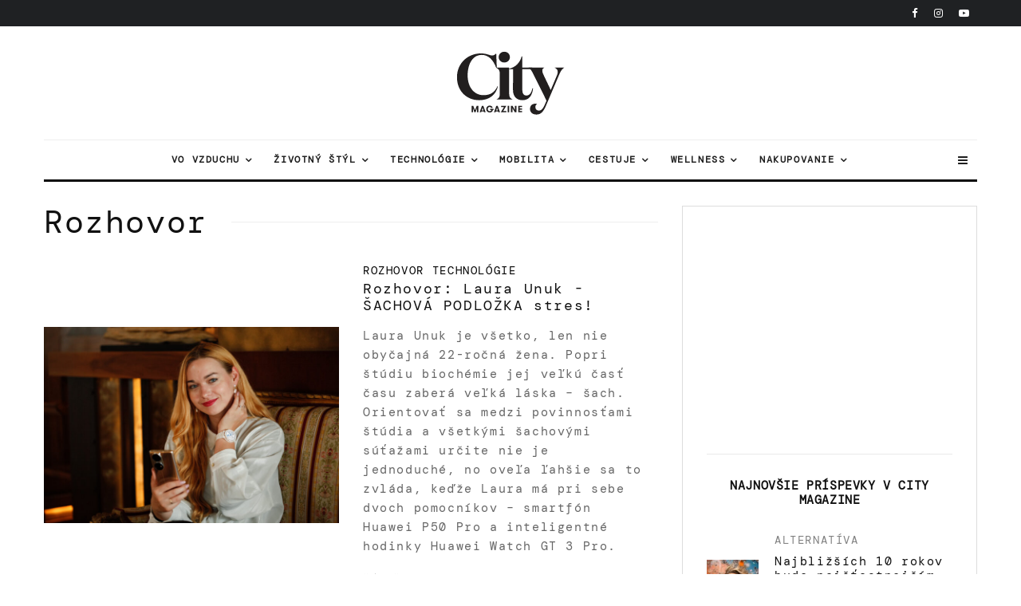

--- FILE ---
content_type: text/html
request_url: https://citymagazine.si/sk/kategorii/vo-vzduchu/intervju/
body_size: 46993
content:
<!DOCTYPE html>
<html lang="sk-SK">
<head><meta charset="UTF-8"><script>if(navigator.userAgent.match(/MSIE|Internet Explorer/i)||navigator.userAgent.match(/Trident\/7\..*?rv:11/i)){var href=document.location.href;if(!href.match(/[?&]nowprocket/)){if(href.indexOf("?")==-1){if(href.indexOf("#")==-1){document.location.href=href+"?nowprocket=1"}else{document.location.href=href.replace("#","?nowprocket=1#")}}else{if(href.indexOf("#")==-1){document.location.href=href+"&nowprocket=1"}else{document.location.href=href.replace("#","&nowprocket=1#")}}}}</script><script>class RocketLazyLoadScripts{constructor(){this.v="1.2.3",this.triggerEvents=["keydown","mousedown","mousemove","touchmove","touchstart","touchend","wheel"],this.userEventHandler=this._triggerListener.bind(this),this.touchStartHandler=this._onTouchStart.bind(this),this.touchMoveHandler=this._onTouchMove.bind(this),this.touchEndHandler=this._onTouchEnd.bind(this),this.clickHandler=this._onClick.bind(this),this.interceptedClicks=[],window.addEventListener("pageshow",t=>{this.persisted=t.persisted}),window.addEventListener("DOMContentLoaded",()=>{this._preconnect3rdParties()}),this.delayedScripts={normal:[],async:[],defer:[]},this.trash=[],this.allJQueries=[]}_addUserInteractionListener(t){if(document.hidden){t._triggerListener();return}this.triggerEvents.forEach(e=>window.addEventListener(e,t.userEventHandler,{passive:!0})),window.addEventListener("touchstart",t.touchStartHandler,{passive:!0}),window.addEventListener("mousedown",t.touchStartHandler),document.addEventListener("visibilitychange",t.userEventHandler)}_removeUserInteractionListener(){this.triggerEvents.forEach(t=>window.removeEventListener(t,this.userEventHandler,{passive:!0})),document.removeEventListener("visibilitychange",this.userEventHandler)}_onTouchStart(t){"HTML"!==t.target.tagName&&(window.addEventListener("touchend",this.touchEndHandler),window.addEventListener("mouseup",this.touchEndHandler),window.addEventListener("touchmove",this.touchMoveHandler,{passive:!0}),window.addEventListener("mousemove",this.touchMoveHandler),t.target.addEventListener("click",this.clickHandler),this._renameDOMAttribute(t.target,"onclick","rocket-onclick"),this._pendingClickStarted())}_onTouchMove(t){window.removeEventListener("touchend",this.touchEndHandler),window.removeEventListener("mouseup",this.touchEndHandler),window.removeEventListener("touchmove",this.touchMoveHandler,{passive:!0}),window.removeEventListener("mousemove",this.touchMoveHandler),t.target.removeEventListener("click",this.clickHandler),this._renameDOMAttribute(t.target,"rocket-onclick","onclick"),this._pendingClickFinished()}_onTouchEnd(t){window.removeEventListener("touchend",this.touchEndHandler),window.removeEventListener("mouseup",this.touchEndHandler),window.removeEventListener("touchmove",this.touchMoveHandler,{passive:!0}),window.removeEventListener("mousemove",this.touchMoveHandler)}_onClick(t){t.target.removeEventListener("click",this.clickHandler),this._renameDOMAttribute(t.target,"rocket-onclick","onclick"),this.interceptedClicks.push(t),t.preventDefault(),t.stopPropagation(),t.stopImmediatePropagation(),this._pendingClickFinished()}_replayClicks(){window.removeEventListener("touchstart",this.touchStartHandler,{passive:!0}),window.removeEventListener("mousedown",this.touchStartHandler),this.interceptedClicks.forEach(t=>{t.target.dispatchEvent(new MouseEvent("click",{view:t.view,bubbles:!0,cancelable:!0}))})}_waitForPendingClicks(){return new Promise(t=>{this._isClickPending?this._pendingClickFinished=t:t()})}_pendingClickStarted(){this._isClickPending=!0}_pendingClickFinished(){this._isClickPending=!1}_renameDOMAttribute(t,e,r){t.hasAttribute&&t.hasAttribute(e)&&(event.target.setAttribute(r,event.target.getAttribute(e)),event.target.removeAttribute(e))}_triggerListener(){this._removeUserInteractionListener(this),"loading"===document.readyState?document.addEventListener("DOMContentLoaded",this._loadEverythingNow.bind(this)):this._loadEverythingNow()}_preconnect3rdParties(){let t=[];document.querySelectorAll("script[type=rocketlazyloadscript]").forEach(e=>{if(e.hasAttribute("src")){let r=new URL(e.src).origin;r!==location.origin&&t.push({src:r,crossOrigin:e.crossOrigin||"module"===e.getAttribute("data-rocket-type")})}}),t=[...new Map(t.map(t=>[JSON.stringify(t),t])).values()],this._batchInjectResourceHints(t,"preconnect")}async _loadEverythingNow(){this.lastBreath=Date.now(),this._delayEventListeners(this),this._delayJQueryReady(this),this._handleDocumentWrite(),this._registerAllDelayedScripts(),this._preloadAllScripts(),await this._loadScriptsFromList(this.delayedScripts.normal),await this._loadScriptsFromList(this.delayedScripts.defer),await this._loadScriptsFromList(this.delayedScripts.async);try{await this._triggerDOMContentLoaded(),await this._triggerWindowLoad()}catch(t){console.error(t)}window.dispatchEvent(new Event("rocket-allScriptsLoaded")),this._waitForPendingClicks().then(()=>{this._replayClicks()}),this._emptyTrash()}_registerAllDelayedScripts(){document.querySelectorAll("script[type=rocketlazyloadscript]").forEach(t=>{t.hasAttribute("data-rocket-src")?t.hasAttribute("async")&&!1!==t.async?this.delayedScripts.async.push(t):t.hasAttribute("defer")&&!1!==t.defer||"module"===t.getAttribute("data-rocket-type")?this.delayedScripts.defer.push(t):this.delayedScripts.normal.push(t):this.delayedScripts.normal.push(t)})}async _transformScript(t){return new Promise((await this._littleBreath(),navigator.userAgent.indexOf("Firefox/")>0||""===navigator.vendor)?e=>{let r=document.createElement("script");[...t.attributes].forEach(t=>{let e=t.nodeName;"type"!==e&&("data-rocket-type"===e&&(e="type"),"data-rocket-src"===e&&(e="src"),r.setAttribute(e,t.nodeValue))}),t.text&&(r.text=t.text),r.hasAttribute("src")?(r.addEventListener("load",e),r.addEventListener("error",e)):(r.text=t.text,e());try{t.parentNode.replaceChild(r,t)}catch(i){e()}}:async e=>{function r(){t.setAttribute("data-rocket-status","failed"),e()}try{let i=t.getAttribute("data-rocket-type"),n=t.getAttribute("data-rocket-src");t.text,i?(t.type=i,t.removeAttribute("data-rocket-type")):t.removeAttribute("type"),t.addEventListener("load",function r(){t.setAttribute("data-rocket-status","executed"),e()}),t.addEventListener("error",r),n?(t.removeAttribute("data-rocket-src"),t.src=n):t.src="data:text/javascript;base64,"+window.btoa(unescape(encodeURIComponent(t.text)))}catch(s){r()}})}async _loadScriptsFromList(t){let e=t.shift();return e&&e.isConnected?(await this._transformScript(e),this._loadScriptsFromList(t)):Promise.resolve()}_preloadAllScripts(){this._batchInjectResourceHints([...this.delayedScripts.normal,...this.delayedScripts.defer,...this.delayedScripts.async],"preload")}_batchInjectResourceHints(t,e){var r=document.createDocumentFragment();t.forEach(t=>{let i=t.getAttribute&&t.getAttribute("data-rocket-src")||t.src;if(i){let n=document.createElement("link");n.href=i,n.rel=e,"preconnect"!==e&&(n.as="script"),t.getAttribute&&"module"===t.getAttribute("data-rocket-type")&&(n.crossOrigin=!0),t.crossOrigin&&(n.crossOrigin=t.crossOrigin),t.integrity&&(n.integrity=t.integrity),r.appendChild(n),this.trash.push(n)}}),document.head.appendChild(r)}_delayEventListeners(t){let e={};function r(t,r){!function t(r){!e[r]&&(e[r]={originalFunctions:{add:r.addEventListener,remove:r.removeEventListener},eventsToRewrite:[]},r.addEventListener=function(){arguments[0]=i(arguments[0]),e[r].originalFunctions.add.apply(r,arguments)},r.removeEventListener=function(){arguments[0]=i(arguments[0]),e[r].originalFunctions.remove.apply(r,arguments)});function i(t){return e[r].eventsToRewrite.indexOf(t)>=0?"rocket-"+t:t}}(t),e[t].eventsToRewrite.push(r)}function i(t,e){let r=t[e];Object.defineProperty(t,e,{get:()=>r||function(){},set(i){t["rocket"+e]=r=i}})}r(document,"DOMContentLoaded"),r(window,"DOMContentLoaded"),r(window,"load"),r(window,"pageshow"),r(document,"readystatechange"),i(document,"onreadystatechange"),i(window,"onload"),i(window,"onpageshow")}_delayJQueryReady(t){let e;function r(r){if(r&&r.fn&&!t.allJQueries.includes(r)){r.fn.ready=r.fn.init.prototype.ready=function(e){return t.domReadyFired?e.bind(document)(r):document.addEventListener("rocket-DOMContentLoaded",()=>e.bind(document)(r)),r([])};let i=r.fn.on;r.fn.on=r.fn.init.prototype.on=function(){if(this[0]===window){function t(t){return t.split(" ").map(t=>"load"===t||0===t.indexOf("load.")?"rocket-jquery-load":t).join(" ")}"string"==typeof arguments[0]||arguments[0]instanceof String?arguments[0]=t(arguments[0]):"object"==typeof arguments[0]&&Object.keys(arguments[0]).forEach(e=>{let r=arguments[0][e];delete arguments[0][e],arguments[0][t(e)]=r})}return i.apply(this,arguments),this},t.allJQueries.push(r)}e=r}r(window.jQuery),Object.defineProperty(window,"jQuery",{get:()=>e,set(t){r(t)}})}async _triggerDOMContentLoaded(){this.domReadyFired=!0,await this._littleBreath(),document.dispatchEvent(new Event("rocket-DOMContentLoaded")),await this._littleBreath(),window.dispatchEvent(new Event("rocket-DOMContentLoaded")),await this._littleBreath(),document.dispatchEvent(new Event("rocket-readystatechange")),await this._littleBreath(),document.rocketonreadystatechange&&document.rocketonreadystatechange()}async _triggerWindowLoad(){await this._littleBreath(),window.dispatchEvent(new Event("rocket-load")),await this._littleBreath(),window.rocketonload&&window.rocketonload(),await this._littleBreath(),this.allJQueries.forEach(t=>t(window).trigger("rocket-jquery-load")),await this._littleBreath();let t=new Event("rocket-pageshow");t.persisted=this.persisted,window.dispatchEvent(t),await this._littleBreath(),window.rocketonpageshow&&window.rocketonpageshow({persisted:this.persisted})}_handleDocumentWrite(){let t=new Map;document.write=document.writeln=function(e){let r=document.currentScript;r||console.error("WPRocket unable to document.write this: "+e);let i=document.createRange(),n=r.parentElement,s=t.get(r);void 0===s&&(s=r.nextSibling,t.set(r,s));let a=document.createDocumentFragment();i.setStart(a,0),a.appendChild(i.createContextualFragment(e)),n.insertBefore(a,s)}}async _littleBreath(){Date.now()-this.lastBreath>45&&(await this._requestAnimFrame(),this.lastBreath=Date.now())}async _requestAnimFrame(){return document.hidden?new Promise(t=>setTimeout(t)):new Promise(t=>requestAnimationFrame(t))}_emptyTrash(){this.trash.forEach(t=>t.remove())}static run(){let t=new RocketLazyLoadScripts;t._addUserInteractionListener(t)}}RocketLazyLoadScripts.run();</script>
	
			<meta name="viewport" content="width=device-width, initial-scale=1">
		<link rel="profile" href="http://gmpg.org/xfn/11">
		<meta name="theme-color" content="#FFDD8B">
	<meta name="facebook-domain-verification" content="3jaqthcny6h331kog7iycov4gjlt5b" />
	<meta property="fb:pages" content="50732970827" />
	<meta property="fb:page_id" content="50732970827" />
	<meta property="fb:app_id" content="594203208472646" />

       
  <link href="https://citymagazine.b-cdn.net" rel="preconnect" crossorigin>
	<link rel="preconnect" href="https://pagead2.googlesyndication.com" crossorigin>
	<link rel="preconnect" href="https://www.googletagmanager.com" crossorigin>
	<link rel="preconnect" href="https://fundingchoicesmessages.google.com" crossorigin>
	<link rel="preconnect" href="https://cdn.ipromcloud.com " crossorigin>
	<link rel="preconnect" href="https://core.iprom.net " crossorigin>
	<link rel="preconnect" href="https://fonts.gstatic.com" crossorigin>
	<link rel="preconnect" href="https://tpc.googlesyndication.com" crossorigin>
	<link rel="preconnect" href="https://googleads.g.doubleclick.net" crossorigin>

  <link rel="preload" type="font/woff2" as="font" href="https://citymagazine.b-cdn.net/wp-content/fonts/dm-mono/aFTU7PB1QTsUX8KYthSQBLyM.woff2" crossorigin="anonymous">
  <link rel="preload" type="font/woff2" as="font" href="https://citymagazine.b-cdn.net/wp-content/fonts/dm-mono/aFTU7PB1QTsUX8KYthqQBA.woff2" crossorigin="anonymous">
  <link rel="preload" type="font/woff2" as="font" href="https://citymagazine.b-cdn.net/wp-content/fonts/dm-mono/aFTW7PB1QTsUX8KYth-gCKSIUKw.woff2" crossorigin="anonymous">
  <link rel="preload" type="font/woff2" as="font" href="https://citymagazine.b-cdn.net/wp-content/fonts/dm-mono/aFTW7PB1QTsUX8KYth-gBqSI.woff2" crossorigin="anonymous">
  
  <style>
			body {
				.fc-dialog, .fc-consent-root {
					* {font-family: system-ui, -apple-system, Segoe UI, Roboto, Arial, sans-serif !important;}
					contain: layout style paint;
					will-change: transform, opacity;
					box-shadow: none !important;
					backdrop-filter: none !important;
				}
				.fc-faq-label,
				.fc-manage-options-third-button-label {
					transition: none !important;
				}
			}
  </style>
  <style>
			/* latin-ext */
			@font-face {
				font-family: 'DM Mono';
				font-style: italic;
				font-weight: 400;
				font-display: swap;
				src: url(https://citymagazine.b-cdn.net/wp-content/fonts/dm-mono/aFTW7PB1QTsUX8KYth-gCKSIUKw.woff2) format('woff2');
				unicode-range: U+0100-02BA, U+02BD-02C5, U+02C7-02CC, U+02CE-02D7, U+02DD-02FF, U+0304, U+0308, U+0329, U+1D00-1DBF, U+1E00-1E9F, U+1EF2-1EFF, U+2020, U+20A0-20AB, U+20AD-20C0, U+2113, U+2C60-2C7F, U+A720-A7FF;
			}
			/* latin */
			@font-face {
				font-family: 'DM Mono';
				font-style: italic;
				font-weight: 400;
				font-display: swap;
				src: url(https://citymagazine.b-cdn.net/wp-content/fonts/dm-mono/aFTW7PB1QTsUX8KYth-gBqSI.woff2) format('woff2');
				unicode-range: U+0000-00FF, U+0131, U+0152-0153, U+02BB-02BC, U+02C6, U+02DA, U+02DC, U+0304, U+0308, U+0329, U+2000-206F, U+20AC, U+2122, U+2191, U+2193, U+2212, U+2215, U+FEFF, U+FFFD;
			}
			/* latin-ext */
			@font-face {
				font-family: 'DM Mono';
				font-style: normal;
				font-weight: 400;
				font-display: swap;
				src: url(https://citymagazine.b-cdn.net/wp-content/fonts/dm-mono/aFTU7PB1QTsUX8KYthSQBLyM.woff2) format('woff2');
				unicode-range: U+0100-02BA, U+02BD-02C5, U+02C7-02CC, U+02CE-02D7, U+02DD-02FF, U+0304, U+0308, U+0329, U+1D00-1DBF, U+1E00-1E9F, U+1EF2-1EFF, U+2020, U+20A0-20AB, U+20AD-20C0, U+2113, U+2C60-2C7F, U+A720-A7FF;
			}
			/* latin */
			@font-face {
				font-family: 'DM Mono';
				font-style: normal;
				font-weight: 400;
				font-display: swap;
				src: url(https://citymagazine.b-cdn.net/wp-content/fonts/dm-mono/aFTU7PB1QTsUX8KYthqQBA.woff2) format('woff2');
				unicode-range: U+0000-00FF, U+0131, U+0152-0153, U+02BB-02BC, U+02C6, U+02DA, U+02DC, U+0304, U+0308, U+0329, U+2000-206F, U+20AC, U+2122, U+2191, U+2193, U+2212, U+2215, U+FEFF, U+FFFD;
			}
  </style>
  
	<script async
 src="https://pagead2.googlesyndication.com/pagead/js/adsbygoogle.js"
      data-ad-client="ca-pub-6223175332694930"
      data-overlays="bottom"
  ></script>

<!--
  <script type="module" src="https://log.citymagazine.si/log.js"></script>
-->
<!--
<script data-minify="0" nowprocket async id="cookieyes" type="text/javascript" src="https://cdn-cookieyes.com/client_data/b5922714169ad86f89236da4/script.js"></script> 
-->
		<meta name='robots' content='noindex, follow' />

	<!-- This site is optimized with the Yoast SEO Premium plugin v22.0 (Yoast SEO v22.0) - https://yoast.com/wordpress/plugins/seo/ -->
	<title>Archív rozhovorov | Magazín mesta</title>
	<meta property="og:locale" content="sk_SK" />
	<meta property="og:type" content="article" />
	<meta property="og:title" content="Archív rozhovorov" />
	<meta property="og:url" content="https://citymagazine.si/sk/kategorii/vo-vzduchu/intervju/" />
	<meta property="og:site_name" content="Magazín mesta" />
	<meta name="twitter:card" content="summary_large_image" />
	<meta name="twitter:site" content="@citymagazineslo" />
	<script type="application/ld+json" class="yoast-schema-graph">{
    "@context": "https:\/\/schema.org",
    "@graph": [
        {
            "@type": "CollectionPage",
            "@id": "https:\/\/citymagazine.si\/category\/vzraku\/intervju\/",
            "url": "https:\/\/citymagazine.si\/category\/vzraku\/intervju\/",
            "name": "Arch\u00edv rozhovorov | Magaz\u00edn mesta",
            "isPartOf": {
                "@id": "https:\/\/citymagazine.si\/#website"
            },
            "primaryImageOfPage": {
                "@id": "https:\/\/citymagazine.si\/category\/vzraku\/intervju\/#primaryimage"
            },
            "image": {
                "@id": "https:\/\/citymagazine.si\/category\/vzraku\/intervju\/#primaryimage"
            },
            "thumbnailUrl": "https:\/\/citymagazine.b-cdn.net\/wp-content\/uploads\/2022\/06\/MG_2112.jpg",
            "breadcrumb": {
                "@id": "https:\/\/citymagazine.si\/category\/vzraku\/intervju\/#breadcrumb"
            },
            "inLanguage": "sk-SK"
        },
        {
            "@type": "ImageObject",
            "inLanguage": "sk-SK",
            "@id": "https:\/\/citymagazine.si\/category\/vzraku\/intervju\/#primaryimage",
            "url": "https:\/\/citymagazine.b-cdn.net\/wp-content\/uploads\/2022\/06\/MG_2112.jpg",
            "contentUrl": "https:\/\/citymagazine.b-cdn.net\/wp-content\/uploads\/2022\/06\/MG_2112.jpg",
            "width": 2000,
            "height": 1333
        },
        {
            "@type": "BreadcrumbList",
            "@id": "https:\/\/citymagazine.si\/category\/vzraku\/intervju\/#breadcrumb",
            "itemListElement": [
                {
                    "@type": "ListItem",
                    "position": 1,
                    "name": "Domov",
                    "item": "https:\/\/citymagazine.si\/"
                },
                {
                    "@type": "ListItem",
                    "position": 2,
                    "name": "Rozhovor"
                }
            ]
        },
        {
            "@type": "WebSite",
            "@id": "https:\/\/citymagazine.si\/#website",
            "url": "https:\/\/citymagazine.si\/",
            "name": "City Magazine\u00ae",
            "description": "Cestovanie. \u0160t\u00fdl. V\u00fdbava.",
            "publisher": {
                "@id": "https:\/\/citymagazine.si\/#organization"
            },
            "alternateName": "CityMagazine\u00ae",
            "potentialAction": [
                {
                    "@type": "SearchAction",
                    "target": {
                        "@type": "EntryPoint",
                        "urlTemplate": "https:\/\/citymagazine.si\/?s={search_term_string}"
                    },
                    "query-input": "required name=search_term_string"
                }
            ],
            "inLanguage": "sk-SK"
        },
        {
            "@type": "Organization",
            "@id": "https:\/\/citymagazine.si\/#organization",
            "name": "City Magazine\u00ae",
            "alternateName": "City Magazine Worldwide",
            "url": "https:\/\/citymagazine.si\/",
            "logo": {
                "@type": "ImageObject",
                "inLanguage": "sk-SK",
                "@id": "https:\/\/citymagazine.si\/#\/schema\/logo\/image\/",
                "url": "https:\/\/citymagazine.si\/wp-content\/uploads\/2025\/09\/citymagazine-logo-jpg.webp",
                "contentUrl": "https:\/\/citymagazine.si\/wp-content\/uploads\/2025\/09\/citymagazine-logo-jpg.webp",
                "width": 928,
                "height": 928,
                "caption": "City Magazine\u00ae"
            },
            "image": {
                "@id": "https:\/\/citymagazine.si\/#\/schema\/logo\/image\/"
            },
            "sameAs": [
                "https:\/\/www.facebook.com\/CityMagazineSlovenia",
                "https:\/\/twitter.com\/citymagazineslo",
                "https:\/\/www.instagram.com\/citymagazineslo\/",
                "https:\/\/www.youtube.com\/channel\/UCIQ3_aFRVEQwvnMRYWDs3RQ"
            ],
            "description": "CityMagazine.si je popredn\u00fd lifestylov\u00fd port\u00e1l s novinkami o technol\u00f3gi\u00e1ch, cestovan\u00ed, m\u00f3de, trendoch, mobilite a in\u0161pirat\u00edvnymi pr\u00edbehmi.",
            "email": "info@citymagazine.si",
            "telephone": "+38631640092",
            "legalName": "Reformabit d.o.o.",
            "foundingDate": "2009-08-06",
            "vatID": "SI88088804",
            "taxID": "SI88088804",
            "duns": "6380158",
            "numberOfEmployees": {
                "@type": "QuantitativeValue",
                "minValue": "11",
                "maxValue": "50"
            },
            "publishingPrinciples": "https:\/\/citymagazine.si\/pogoji-uporabe\/",
            "ownershipFundingInfo": "https:\/\/citymagazine.si\/kontakt\/",
            "correctionsPolicy": "https:\/\/citymagazine.si\/zasebnost-piskotki\/",
            "ethicsPolicy": "https:\/\/citymagazine.si\/zasebnost-piskotki\/",
            "diversityPolicy": "https:\/\/citymagazine.si\/urednistvo\/",
            "diversityStaffingReport": "https:\/\/citymagazine.si\/urednistvo\/"
        }
    ]
}</script>
	<!-- / Yoast SEO Premium plugin. -->


<link rel='dns-prefetch' href='//www.googletagmanager.com' />
<link rel='dns-prefetch' href='//stats.wp.com' />
<link rel='dns-prefetch' href='//a.ipromcloud.com' />
<link rel='dns-prefetch' href='//cdn.ipromcloud.com' />
<link rel='dns-prefetch' href='//youtube.com' />
<link rel='dns-prefetch' href='//tpc.googlesyndication.com' />
<link rel='dns-prefetch' href='//pagead2.googlesyndication.com' />
<link rel='dns-prefetch' href='//www.googletagservices.com' />
<link rel='dns-prefetch' href='//citymagazine.b-cdn.net' />
<link rel='dns-prefetch' href='//v0.wordpress.com' />

<link href='https://citymagazine.b-cdn.net' rel='preconnect' />
<link rel="alternate" type="application/rss+xml" title="RSS kanál: City Magazine &raquo;" href="https://citymagazine.si/sk/feed/" />
<link rel="alternate" type="application/rss+xml" title="RSS kanál kategórie City Magazine &raquo; Intervju" href="https://citymagazine.si/sk/kategorii/vo-vzduchu/intervju/feed/" />
<style id='wp-emoji-styles-inline-css' type='text/css'>

	img.wp-smiley, img.emoji {
		display: inline !important;
		border: none !important;
		box-shadow: none !important;
		height: 1em !important;
		width: 1em !important;
		margin: 0 0.07em !important;
		vertical-align: -0.1em !important;
		background: none !important;
		padding: 0 !important;
	}
</style>
<style id='safe-svg-svg-icon-style-inline-css' type='text/css'>
.safe-svg-cover{text-align:center}.safe-svg-cover .safe-svg-inside{display:inline-block;max-width:100%}.safe-svg-cover svg{height:100%;max-height:100%;max-width:100%;width:100%}

</style>
<link rel='stylesheet' id='mediaelement-css' href='https://citymagazine.b-cdn.net/wp-includes/js/mediaelement/mediaelementplayer-legacy.min.css?ver=4.2.17' type='text/css' media='all' />
<link rel='stylesheet' id='wp-mediaelement-css' href='https://citymagazine.b-cdn.net/wp-includes/js/mediaelement/wp-mediaelement.min.css?ver=6.4.7' type='text/css' media='all' />
<link rel='stylesheet' id='lets-info-up-block-css' href='https://citymagazine.b-cdn.net/wp-content/plugins/lets-info-up/frontend/css/style.min.css?ver=1.4.9' type='text/css' media='all' />
<link rel='stylesheet' id='gn-frontend-gnfollow-style-css' href='https://citymagazine.b-cdn.net/wp-content/plugins/gn-publisher/assets/css/gn-frontend-gnfollow.min.css?ver=1.5.22' type='text/css' media='all' />
<link rel='stylesheet' id='lets-review-api-css' href='https://citymagazine.b-cdn.net/wp-content/plugins/lets-review/assets/css/style-api.min.css?ver=3.4.3' type='text/css' media='all' />
<link data-minify="1" rel='stylesheet' id='trp-language-switcher-style-css' href='https://citymagazine.b-cdn.net/wp-content/cache/min/1/wp-content/plugins/translatepress-multilingual/assets/css/trp-language-switcher.css?ver=1767736284' type='text/css' media='all' />
<link data-minify="1" rel='stylesheet' id='zeen-style-css' href='https://citymagazine.b-cdn.net/wp-content/cache/min/1/wp-content/themes/zeen/assets/css/style.min.css?ver=1767736284' type='text/css' media='all' />
<style id='zeen-style-inline-css' type='text/css'>
.content-bg, .block-skin-5:not(.skin-inner), .block-skin-5.skin-inner > .tipi-row-inner-style, .article-layout-skin-1.title-cut-bl .hero-wrap .meta:before, .article-layout-skin-1.title-cut-bc .hero-wrap .meta:before, .article-layout-skin-1.title-cut-bl .hero-wrap .share-it:before, .article-layout-skin-1.title-cut-bc .hero-wrap .share-it:before, .standard-archive .page-header, .skin-dark .flickity-viewport, .zeen__var__options label { background: #ffffff;}a.zeen-pin-it{position: absolute}.background.mask {background-color: transparent}.side-author__wrap .mask a {display:inline-block;height:70px}.timed-pup,.modal-wrap {position:fixed;visibility:hidden}.to-top__fixed .to-top a{background-color:#000000; color: #fff}#block-wrap-15188 .tipi-row-inner-style{ ;}.site-inner { background-color: #fff; }.splitter svg g { fill: #fff; }.inline-post .block article .title { font-size: 20px;}input[type=submit], button, .tipi-button,.button,.wpcf7-submit,.button__back__home{ border-radius: 3px; }.fontfam-1 { font-family: 'DM Mono',monospace!important;}input[type=submit], button, .tipi-button,.button,.wpcf7-submit,.button__back__home,input,input[type="number"],.body-f1, .quotes-f1 blockquote, .quotes-f1 q, .by-f1 .byline, .sub-f1 .subtitle, .wh-f1 .widget-title, .headings-f1 h1, .headings-f1 h2, .headings-f1 h3, .headings-f1 h4, .headings-f1 h5, .headings-f1 h6, .font-1, div.jvectormap-tip {font-family:'DM Mono',monospace;font-weight: 400;font-style: normal;}.fontfam-2 { font-family:'DM Mono',monospace!important; }.body-f2, .quotes-f2 blockquote, .quotes-f2 q, .by-f2 .byline, .sub-f2 .subtitle, .wh-f2 .widget-title, .headings-f2 h1, .headings-f2 h2, .headings-f2 h3, .headings-f2 h4, .headings-f2 h5, .headings-f2 h6, .font-2 {font-family:'DM Mono',monospace;font-weight: 400;font-style: normal;}.fontfam-3 { font-family:'DM Mono',monospace!important;}.body-f3, .quotes-f3 blockquote, .quotes-f3 q, .by-f3 .byline, .sub-f3 .subtitle, .wh-f3 .widget-title, .headings-f3 h1, .headings-f3 h2, .headings-f3 h3, .headings-f3 h4, .headings-f3 h5, .headings-f3 h6, .font-3 {font-family:'DM Mono',monospace;font-style: normal;font-weight: 400;}.tipi-row, .tipi-builder-on .contents-wrap > p { max-width: 1230px ; }.slider-columns--3 article { width: 360px }.slider-columns--2 article { width: 555px }.slider-columns--4 article { width: 262.5px }.single .site-content .tipi-row { max-width: 1230px ; }.single-product .site-content .tipi-row { max-width: 1230px ; }.date--secondary { color: #ffffff; }.date--main { color: #f8d92f; }.global-accent-border { border-color: #ffdd8b; }.trending-accent-border { border-color: #f7d40e; }.trending-accent-bg { border-color: #f7d40e; }.wpcf7-submit, .tipi-button.block-loader { background: #18181e; }.wpcf7-submit:hover, .tipi-button.block-loader:hover { background: #ffdd8b; }.tipi-button.block-loader { color: #fff!important; }.wpcf7-submit { background: #18181e; }.wpcf7-submit:hover { background: #111; }.global-accent-bg, .icon-base-2:hover .icon-bg, #progress { background-color: #ffdd8b; }.global-accent-text, .mm-submenu-2 .mm-51 .menu-wrap > .sub-menu > li > a { color: #ffdd8b; }body { color:#404040;}.excerpt { color:#666666;}.mode--alt--b .excerpt, .block-skin-2 .excerpt, .block-skin-2 .preview-classic .custom-button__fill-2 { color:#888!important;}.read-more-wrap { color:#060606;}.logo-fallback a { color:#000!important;}.site-mob-header .logo-fallback a { color:#000!important;}blockquote:not(.comment-excerpt) { color:#111;}.mode--alt--b blockquote:not(.comment-excerpt), .mode--alt--b .block-skin-0.block-wrap-quote .block-wrap-quote blockquote:not(.comment-excerpt), .mode--alt--b .block-skin-0.block-wrap-quote .block-wrap-quote blockquote:not(.comment-excerpt) span { color:#fff!important;}.byline, .byline a { color:#000000;}.mode--alt--b .block-wrap-classic .byline, .mode--alt--b .block-wrap-classic .byline a, .mode--alt--b .block-wrap-thumbnail .byline, .mode--alt--b .block-wrap-thumbnail .byline a, .block-skin-2 .byline a, .block-skin-2 .byline { color:#888;}.preview-classic .meta .title, .preview-thumbnail .meta .title,.preview-56 .meta .title{ color:#111;}h1, h2, h3, h4, h5, h6, .block-title { color:#111;}.sidebar-widget  .widget-title { color:#111!important;}.link-color-wrap p > a, .link-color-wrap p > em a, .link-color-wrap p > strong a {
			text-decoration: underline; text-decoration-color: #f2ce2f; text-decoration-thickness: 2px; text-decoration-style:solid}.link-color-wrap a, .woocommerce-Tabs-panel--description a { color: #333; }.mode--alt--b .link-color-wrap a, .mode--alt--b .woocommerce-Tabs-panel--description a { color: #888; }.copyright, .site-footer .bg-area-inner .copyright a { color: #757575; }.link-color-wrap a:hover { color: #000; }.mode--alt--b .link-color-wrap a:hover { color: #555; }body{line-height:1.44}body{letter-spacing:0.12em}input[type=submit], button, .tipi-button,.button,.wpcf7-submit,.button__back__home{letter-spacing:0.09em}.sub-menu a:not(.tipi-button){letter-spacing:0.1em}.widget-title{letter-spacing:0.04em}html, body{font-size:16px}.byline{font-size:14px}input[type=submit], button, .tipi-button,.button,.wpcf7-submit,.button__back__home{font-size:12px}.excerpt{font-size:15px}.logo-fallback, .secondary-wrap .logo-fallback a{font-size:30px}.logo span{font-size:12px}.breadcrumbs{font-size:10px}.hero-meta.tipi-s-typo .title{font-size:26px}.hero-meta.tipi-s-typo .subtitle{font-size:18px}.hero-meta.tipi-m-typo .title{font-size:28px}.hero-meta.tipi-m-typo .subtitle{font-size:16px}.hero-meta.tipi-xl-typo .title{font-size:22px}.hero-meta.tipi-xl-typo .subtitle{font-size:22px}.block-html-content h1, .single-content .entry-content h1{font-size:30px}.block-html-content h2, .single-content .entry-content h2{font-size:28px}.block-html-content h3, .single-content .entry-content h3{font-size:26px}.block-html-content h4, .single-content .entry-content h4{font-size:24px}.block-html-content h5, .single-content .entry-content h5{font-size:20px}.footer-block-links{font-size:11px}blockquote, q{font-size:30px}.site-footer .copyright{font-size:13px}.footer-navigation{font-size:12px}.site-footer .menu-icons{font-size:32px}.main-navigation, .main-navigation .menu-icon--text{font-size:12px}.sub-menu a:not(.tipi-button){font-size:12px}.main-navigation .menu-icon, .main-navigation .trending-icon-solo{font-size:12px}.secondary-wrap-v .standard-drop>a,.secondary-wrap, .secondary-wrap a, .secondary-wrap .menu-icon--text{font-size:11px}.secondary-wrap .menu-icon, .secondary-wrap .menu-icon a, .secondary-wrap .trending-icon-solo{font-size:13px}.block-title, .page-title{font-size:24px}.block-subtitle{font-size:18px}.block-col-self .preview-2 .title{font-size:22px}.block-wrap-classic .tipi-m-typo .title-wrap .title{font-size:22px}.tipi-s-typo .title, .ppl-s-3 .tipi-s-typo .title, .zeen-col--wide .ppl-s-3 .tipi-s-typo .title, .preview-1 .title, .preview-21:not(.tipi-xs-typo) .title{font-size:24px}.tipi-xs-typo .title, .tipi-basket-wrap .basket-item .title{font-size:15px}.meta .read-more-wrap{font-size:11px}.widget-title{font-size:10px}.split-1:not(.preview-thumbnail) .mask{-webkit-flex: 0 0 calc( 34% - 15px);
					-ms-flex: 0 0 calc( 34% - 15px);
					flex: 0 0 calc( 34% - 15px);
					width: calc( 34% - 15px);}.preview-thumbnail .mask{-webkit-flex: 0 0 65px;
					-ms-flex: 0 0 65px;
					flex: 0 0 65px;
					width: 65px;}.footer-lower-area{padding-top:40px}.footer-lower-area{padding-bottom:40px}.footer-upper-area{padding-bottom:40px}.footer-upper-area{padding-top:40px}.footer-widget-wrap{padding-bottom:40px}.footer-widget-wrap{padding-top:40px}.tipi-button-cta-header{font-size:12px}.block-wrap-grid .tipi-xl-typo .title{font-size:45px}.block-wrap-grid .tipi-l-typo .title{font-size:36px}.block-wrap-grid .tipi-m-typo .title-wrap .title, .block-94 .block-piece-2 .tipi-xs-12 .title-wrap .title, .zeen-col--wide .block-wrap-grid:not(.block-wrap-81):not(.block-wrap-82) .tipi-m-typo .title-wrap .title, .zeen-col--wide .block-wrap-grid .tipi-l-typo .title, .zeen-col--wide .block-wrap-grid .tipi-xl-typo .title{font-size:24px}.block-wrap-grid .tipi-s-typo .title-wrap .title, .block-92 .block-piece-2 article .title-wrap .title, .block-94 .block-piece-2 .tipi-xs-6 .title-wrap .title{font-size:18px!important}.block-wrap-grid .tipi-s-typo .title-wrap .subtitle, .block-92 .block-piece-2 article .title-wrap .subtitle, .block-94 .block-piece-2 .tipi-xs-6 .title-wrap .subtitle{font-size:18px}.block-wrap-grid .tipi-m-typo .title-wrap .subtitle, .block-wrap-grid .tipi-l-typo .title-wrap .subtitle, .block-wrap-grid .tipi-xl-typo .title-wrap .subtitle, .block-94 .block-piece-2 .tipi-xs-12 .title-wrap .subtitle, .zeen-col--wide .block-wrap-grid:not(.block-wrap-81):not(.block-wrap-82) .tipi-m-typo .title-wrap .subtitle{font-size:20px}.preview-grid .read-more-wrap{font-size:11px}.tipi-button.block-loader, .wpcf7-submit, .mc4wp-form-fields button { font-weight: 700;}.main-navigation .horizontal-menu, .main-navigation .menu-item, .main-navigation .menu-icon .menu-icon--text,  .main-navigation .tipi-i-search span { font-weight: 700;}.secondary-wrap .menu-secondary li, .secondary-wrap .menu-item, .secondary-wrap .menu-icon .menu-icon--text {font-weight: 700;}.footer-lower-area, .footer-lower-area .menu-item, .footer-lower-area .menu-icon span {font-weight: 700;}.widget-title {font-weight: 700!important;}input[type=submit], button, .tipi-button,.button,.wpcf7-submit,.button__back__home{ text-transform: uppercase; }.entry-title{ text-transform: none; }.logo-fallback{ text-transform: none; }.block-wrap-slider .title-wrap .title{ text-transform: none; }.block-wrap-grid .title-wrap .title, .tile-design-4 .meta .title-wrap .title{ text-transform: none; }.block-wrap-classic .title-wrap .title{ text-transform: none; }.block-title{ text-transform: none; }.meta .excerpt .read-more{ text-transform: uppercase; }.preview-grid .read-more{ text-transform: uppercase; }.block-subtitle{ text-transform: none; }.byline{ text-transform: uppercase; }.widget-title{ text-transform: uppercase; }.main-navigation .menu-item, .main-navigation .menu-icon .menu-icon--text{ text-transform: uppercase; }.secondary-navigation, .secondary-wrap .menu-icon .menu-icon--text{ text-transform: uppercase; }.footer-lower-area .menu-item, .footer-lower-area .menu-icon span{ text-transform: uppercase; }.sub-menu a:not(.tipi-button){ text-transform: none; }.site-mob-header .menu-item, .site-mob-header .menu-icon span{ text-transform: uppercase; }.single-content .entry-content h1, .single-content .entry-content h2, .single-content .entry-content h3, .single-content .entry-content h4, .single-content .entry-content h5, .single-content .entry-content h6, .meta__full h1, .meta__full h2, .meta__full h3, .meta__full h4, .meta__full h5, .bbp__thread__title{ text-transform: none; }.mm-submenu-2 .mm-11 .menu-wrap > *, .mm-submenu-2 .mm-31 .menu-wrap > *, .mm-submenu-2 .mm-21 .menu-wrap > *, .mm-submenu-2 .mm-51 .menu-wrap > *  { border-top: 3px solid transparent; }.separation-border { margin-bottom: 30px; }.load-more-wrap-1 { padding-top: 30px; }.block-wrap-classic .inf-spacer + .block:not(.block-62) { margin-top: 30px; }.separation-border-style { border-bottom: 1px #e9e9e9 dotted;padding-bottom:30px;}#colophon .bg-area-inner { border-top: 1px  solid;}.block-title-wrap-style .block-title:after, .block-title-wrap-style .block-title:before { border-top: 1px #eee solid;}.separation-border-v { background: #eee;}.separation-border-v { height: calc( 100% -  30px - 1px); }@media only screen and (max-width: 480px) {.separation-border-style { padding-bottom: 15px; }.separation-border { margin-bottom: 15px;}}.grid-spacing { border-top-width: 2px; }.sidebar-wrap .sidebar { padding-right: 30px; padding-left: 30px; padding-top:0px; padding-bottom:0px; }.sidebar-left .sidebar-wrap .sidebar { padding-right: 30px; padding-left: 30px; }@media only screen and (min-width: 481px) {.block-wrap-grid .block-title-area, .block-wrap-98 .block-piece-2 article:last-child { margin-bottom: -2px; }.block-wrap-92 .tipi-row-inner-box { margin-top: -2px; }.block-wrap-grid .only-filters { top: 2px; }.grid-spacing { border-right-width: 2px; }.block-wrap-grid:not(.block-wrap-81) .block { width: calc( 100% + 2px ); }}@media only screen and (max-width: 859px) {.mobile__design--side .mask {
		width: calc( 34% - 15px);
	}}@media only screen and (min-width: 860px) {body{line-height:1.66}.widget-title{letter-spacing:0.15em}html, body{font-size:15px}.byline{font-size:12px}input[type=submit], button, .tipi-button,.button,.wpcf7-submit,.button__back__home{font-size:11px}.logo-fallback, .secondary-wrap .logo-fallback a{font-size:22px}.hero-meta.tipi-s-typo .title{font-size:30px}.hero-meta.tipi-m-typo .title{font-size:30px}.hero-meta.tipi-m-typo .subtitle{font-size:18px}.hero-meta.tipi-xl-typo .title{font-size:30px}.hero-meta.tipi-xl-typo .subtitle{font-size:18px}.block-html-content h1, .single-content .entry-content h1{font-size:34px}.block-html-content h2, .single-content .entry-content h2{font-size:30px}.block-html-content h3, .single-content .entry-content h3{font-size:24px}.block-html-content h5, .single-content .entry-content h5{font-size:18px}.footer-block-links{font-size:12px}blockquote, q{font-size:25px}.site-footer .copyright{font-size:12px}.site-footer .menu-icons{font-size:12px}.main-navigation, .main-navigation .menu-icon--text{font-size:10px}.tipi-s-typo .title, .ppl-s-3 .tipi-s-typo .title, .zeen-col--wide .ppl-s-3 .tipi-s-typo .title, .preview-1 .title, .preview-21:not(.tipi-xs-typo) .title{font-size:22px}.widget-title{font-size:12px}.block-wrap-grid .tipi-xl-typo .title{font-size:30px}.block-wrap-grid .tipi-l-typo .title{font-size:30px}.block-wrap-grid .tipi-m-typo .title-wrap .title, .block-94 .block-piece-2 .tipi-xs-12 .title-wrap .title, .zeen-col--wide .block-wrap-grid:not(.block-wrap-81):not(.block-wrap-82) .tipi-m-typo .title-wrap .title, .zeen-col--wide .block-wrap-grid .tipi-l-typo .title, .zeen-col--wide .block-wrap-grid .tipi-xl-typo .title{font-size:22px}.layout-side-info .details{width:130px;float:left}.sticky-header--active.site-header.size-set .logo img, .site-header.size-set.slidedown .logo img, .site-header.size-set.sticky-menu-2.stuck .logo img { height: 40px!important; }.sticky-header--active.site-header .bg-area, .site-header.sticky-menu-2.stuck .bg-area, .site-header.slidedown .bg-area, .main-navigation.stuck .menu-bg-area, .sticky-4-unfixed .header-skin-4.site-header .bg-area { background: rgba(255,255,255,0.9); }.title-contrast .hero-wrap { height: calc( 100vh - 160px ); }.block-col-self .block-71 .tipi-s-typo .title { font-size: 18px; }.zeen-col--narrow .block-wrap-classic .tipi-m-typo .title-wrap .title { font-size: 18px; }.mode--alt--b .footer-widget-area:not(.footer-widget-area-1) + .footer-lower-area { border-top:1px #333333 solid ; }.footer-widget-wrap { border-right:1px #333333 solid ; }.footer-widget-wrap .widget_search form, .footer-widget-wrap select { border-color:#333333; }.footer-widget-wrap .zeen-widget { border-bottom:1px #333333 solid ; }.footer-widget-wrap .zeen-widget .preview-thumbnail { border-bottom-color: #333333;}.secondary-wrap .menu-padding, .secondary-wrap .ul-padding > li > a {
			padding-top: 10px;
			padding-bottom: 10px;
		}}@media only screen and (min-width: 1240px) {.hero-l .single-content {padding-top: 45px}.align-fs .contents-wrap .video-wrap, .align-fs-center .aligncenter.size-full, .align-fs-center .wp-caption.aligncenter .size-full, .align-fs-center .tiled-gallery, .align-fs .alignwide { width: 1170px; }.align-fs .contents-wrap .video-wrap { height: 658px; }.has-bg .align-fs .contents-wrap .video-wrap, .has-bg .align-fs .alignwide, .has-bg .align-fs-center .aligncenter.size-full, .has-bg .align-fs-center .wp-caption.aligncenter .size-full, .has-bg .align-fs-center .tiled-gallery { width: 1230px; }.has-bg .align-fs .contents-wrap .video-wrap { height: 691px; }body{line-height:1.6}body{letter-spacing:0.1em}.widget-title{letter-spacing:0.04em}html, body{font-size:16px}.byline{font-size:14px}.logo-fallback, .secondary-wrap .logo-fallback a{font-size:30px}.breadcrumbs{font-size:14px}.hero-meta.tipi-s-typo .title{font-size:36px}.hero-meta.tipi-m-typo .title{font-size:42px}.hero-meta.tipi-xl-typo .title{font-size:50px}.block-html-content h1, .single-content .entry-content h1{font-size:44px}.block-html-content h2, .single-content .entry-content h2{font-size:40px}.block-html-content h3, .single-content .entry-content h3{font-size:32px}.block-html-content h4, .single-content .entry-content h4{font-size:20px}.footer-block-links{font-size:13px}.main-navigation, .main-navigation .menu-icon--text{font-size:12px}.block-title, .page-title{font-size:40px}.block-subtitle{font-size:20px}.block-col-self .preview-2 .title{font-size:36px}.block-wrap-classic .tipi-m-typo .title-wrap .title{font-size:30px}.tipi-s-typo .title, .ppl-s-3 .tipi-s-typo .title, .zeen-col--wide .ppl-s-3 .tipi-s-typo .title, .preview-1 .title, .preview-21:not(.tipi-xs-typo) .title{font-size:30px}.meta .read-more-wrap{font-size:13px}.widget-title{font-size:10px}.split-1:not(.preview-thumbnail) .mask{-webkit-flex: 0 0 calc( 50% - 15px);
					-ms-flex: 0 0 calc( 50% - 15px);
					flex: 0 0 calc( 50% - 15px);
					width: calc( 50% - 15px);}.footer-lower-area{padding-top:30px}.footer-lower-area{padding-bottom:90px}.footer-upper-area{padding-bottom:50px}.footer-upper-area{padding-top:50px}.footer-widget-wrap{padding-bottom:50px}.footer-widget-wrap{padding-top:50px}.block-wrap-grid .tipi-xl-typo .title{font-size:45px}.block-wrap-grid .tipi-l-typo .title{font-size:36px}.block-wrap-grid .tipi-m-typo .title-wrap .title, .block-94 .block-piece-2 .tipi-xs-12 .title-wrap .title, .zeen-col--wide .block-wrap-grid:not(.block-wrap-81):not(.block-wrap-82) .tipi-m-typo .title-wrap .title, .zeen-col--wide .block-wrap-grid .tipi-l-typo .title, .zeen-col--wide .block-wrap-grid .tipi-xl-typo .title{font-size:24px}.block-wrap-grid .tipi-s-typo .title-wrap .subtitle, .block-92 .block-piece-2 article .title-wrap .subtitle, .block-94 .block-piece-2 .tipi-xs-6 .title-wrap .subtitle{font-size:15px}.preview-grid .read-more-wrap{font-size:12px}}.main-menu-bar-color-1 .current-menu-item > a, .main-menu-bar-color-1 .menu-main-menu > .dropper.active:not(.current-menu-item) > a { background-color: #111;}.cats .cat-with-bg, .byline-1 .comments { font-size:0.8em; }.site-header a { color: #111; }.site-skin-3.content-subscribe, .site-skin-3.content-subscribe .subtitle, .site-skin-3.content-subscribe input, .site-skin-3.content-subscribe h2 { color: #fff; } .site-skin-3.content-subscribe input[type="email"] { border-color: #fff; }.mob-menu-wrap a { color: #fff; }.mob-menu-wrap .mobile-navigation .mobile-search-wrap .search { border-color: #fff; }.footer-widget-wrap .widget_search form { border-color:#333333; }.sidebar-wrap .sidebar { border:1px #ddd solid ; }.content-area .zeen-widget { border: 0 #e9e9e9 solid ; border-width: 0 0 1px 0; }.content-area .zeen-widget { padding:30px 0px 30px; }.grid-meta-bg .mask:before { content: ""; background-image: linear-gradient(to top, rgba(0,0,0,0.30) 0%, rgba(0,0,0,0) 100%); }.grid-image-1 .mask-overlay { background-color: #1a1d1e ; }.with-fi.preview-grid,.with-fi.preview-grid .byline,.with-fi.preview-grid .subtitle, .with-fi.preview-grid a { color: #fff; }.preview-grid .mask-overlay { opacity: 0.2 ; }@media (pointer: fine) {.preview-grid:hover .mask-overlay { opacity: 0.4 ; }}.slider-image-1 .mask-overlay { background-color: #1a1d1e ; }.with-fi.preview-slider-overlay,.with-fi.preview-slider-overlay .byline,.with-fi.preview-slider-overlay .subtitle, .with-fi.preview-slider-overlay a { color: #fff; }.preview-slider-overlay .mask-overlay { opacity: 0.2 ; }@media (pointer: fine) {.preview-slider-overlay:hover .mask-overlay { opacity: 0.6 ; }}.site-footer .footer-widget-bg-area, .site-footer .footer-widget-bg-area .woo-product-rating span, .site-footer .footer-widget-bg-area .stack-design-3 .meta { background-color: #272727; }.site-footer .footer-widget-bg-area .background { background-image: none; opacity: 1; }.site-footer .footer-widget-bg-area .block-skin-0 .tipi-arrow { color:#dddede; border-color:#dddede; }.site-footer .footer-widget-bg-area .block-skin-0 .tipi-arrow i:after{ background:#dddede; }.site-footer .footer-widget-bg-area,.site-footer .footer-widget-bg-area .byline,.site-footer .footer-widget-bg-area a,.site-footer .footer-widget-bg-area .widget_search form *,.site-footer .footer-widget-bg-area h3,.site-footer .footer-widget-bg-area .widget-title { color:#dddede; }.site-footer .footer-widget-bg-area .tipi-spin.tipi-row-inner-style:before { border-color:#dddede; }.content-latl .bg-area, .content-latl .bg-area .woo-product-rating span, .content-latl .bg-area .stack-design-3 .meta { background-color: #272727; }.content-latl .bg-area .background { background-image: none; opacity: 1; }.content-latl .bg-area,.content-latl .bg-area .byline,.content-latl .bg-area a,.content-latl .bg-area .widget_search form *,.content-latl .bg-area h3,.content-latl .bg-area .widget-title { color:#fff; }.content-latl .bg-area .tipi-spin.tipi-row-inner-style:before { border-color:#fff; }.slide-in-menu .bg-area, .slide-in-menu .bg-area .woo-product-rating span, .slide-in-menu .bg-area .stack-design-3 .meta { background-color: #222222; }.slide-in-menu .bg-area .background { background-image: none; opacity: 1; }.slide-in-menu,.slide-in-menu .bg-area a,.slide-in-menu .bg-area .widget-title, .slide-in-menu .cb-widget-design-1 .cb-score { color:#ffffff; }.slide-in-menu form { border-color:#ffffff; }.slide-in-menu .bg-area .mc4wp-form-fields input[type="email"], #subscribe-submit input[type="email"], .subscribe-wrap input[type="email"],.slide-in-menu .bg-area .mc4wp-form-fields input[type="text"], #subscribe-submit input[type="text"], .subscribe-wrap input[type="text"] { border-bottom-color:#ffffff; }.mob-menu-wrap .bg-area, .mob-menu-wrap .bg-area .woo-product-rating span, .mob-menu-wrap .bg-area .stack-design-3 .meta { background-color: #0a0a0a; }.mob-menu-wrap .bg-area .background { background-image: none; opacity: 1; }.mob-menu-wrap .bg-area,.mob-menu-wrap .bg-area .byline,.mob-menu-wrap .bg-area a,.mob-menu-wrap .bg-area .widget_search form *,.mob-menu-wrap .bg-area h3,.mob-menu-wrap .bg-area .widget-title { color:#fff; }.mob-menu-wrap .bg-area .tipi-spin.tipi-row-inner-style:before { border-color:#fff; }.main-navigation, .main-navigation .menu-icon--text { color: #1e1e1e; }.main-navigation .horizontal-menu>li>a { padding-left: 12px; padding-right: 12px; }.main-navigation-border { border-bottom:3px #0a0a0a solid ; }.main-navigation-border .drop-search { border-top:3px #0a0a0a solid ; }#progress {bottom: 0;height: 3px; }.sticky-menu-2:not(.active) #progress  { bottom: -3px;  }.main-navigation-border { border-top: 1px #eee solid ; }.main-navigation .horizontal-menu .drop, .main-navigation .horizontal-menu > li > a, .date--main {
			padding-top: 15px;
			padding-bottom: 15px;
		}.site-mob-header .menu-icon { font-size: 13px; }.secondary-wrap .menu-bg-area { background-color: #1f2123; }.secondary-wrap-v .standard-drop>a,.secondary-wrap, .secondary-wrap a, .secondary-wrap .menu-icon--text { color: #fff; }.secondary-wrap .menu-secondary > li > a, .secondary-icons li > a { padding-left: 10px; padding-right: 10px; }.mc4wp-form-fields input[type=submit], .mc4wp-form-fields button, #subscribe-submit input[type=submit], .subscribe-wrap input[type=submit] {color: #fff;background-image: linear-gradient(130deg, #32429e 0%, #aa076b 80%);}.site-mob-header:not(.site-mob-header-11) .header-padding .logo-main-wrap, .site-mob-header:not(.site-mob-header-11) .header-padding .icons-wrap a, .site-mob-header-11 .header-padding {
		padding-top: 20px;
		padding-bottom: 20px;
	}.site-header .header-padding {
		padding-top:30px;
		padding-bottom:30px;
	}.site-header.sticky-menu-2.stuck .header-padding, .site-header.slidedown .header-padding, .sticky-header--active.site-header .header-padding, .main-navigation.stuck .horizontal-menu > li > a { padding-top: 30px; padding-bottom: 30px; }@media only screen and (min-width: 860px){.tipi-m-0 {display: none}}
</style>
<link data-minify="1" rel='stylesheet' id='zeen-child-style-css' href='https://citymagazine.b-cdn.net/wp-content/cache/min/1/wp-content/themes/zeen-child/style.css?ver=1767736284' type='text/css' media='all' />
<link rel='stylesheet' id='zeen-dark-mode-css' href='https://citymagazine.b-cdn.net/wp-content/themes/zeen/assets/css/dark.min.css?ver=1706510458' type='text/css' media='all' />
<link data-minify="1" rel='stylesheet' id='zeen-fonts-css' href='https://citymagazine.b-cdn.net/wp-content/cache/min/1/wp-content/fonts/bb96f09d78cbf0bf9b892a42a80ad3d2.css?ver=1767736284' type='text/css' media='all' />
<link data-minify="1" rel='stylesheet' id='elasticpress-facets-css' href='https://citymagazine.b-cdn.net/wp-content/cache/min/1/wp-content/plugins/elasticpress/dist/css/facets-styles.css?ver=1767736284' type='text/css' media='all' />
<link data-minify="1" rel='stylesheet' id='jetpack_css-css' href='https://citymagazine.b-cdn.net/wp-content/cache/min/1/wp-content/plugins/jetpack/css/jetpack.css?ver=1767736284' type='text/css' media='all' />
<script type="text/javascript" src="https://citymagazine.b-cdn.net/wp-includes/js/jquery/jquery.min.js?ver=3.7.1" id="jquery-core-js"></script>
<script type="text/javascript" src="https://citymagazine.b-cdn.net/wp-includes/js/jquery/jquery-migrate.min.js?ver=3.4.1" id="jquery-migrate-js" defer></script>
<script type="text/javascript" id="zeen-child-script-js-extra">
/* <![CDATA[ */
var zeen_child_script_opts = {"ajax_url":"https:\/\/citymagazine.si\/wp-admin\/admin-ajax.php"};
/* ]]> */
</script>
<script data-minify="1" type="text/javascript" src="https://citymagazine.b-cdn.net/wp-content/cache/min/1/wp-content/themes/zeen-child/js/scripts.js?ver=1767736284" id="zeen-child-script-js" defer></script>

<!-- Google tag (gtag.js) snippet added by Site Kit -->

<!-- Google Analytics snippet added by Site Kit -->
<script type="text/javascript" src="https://www.googletagmanager.com/gtag/js?id=G-6PJMMQ3M9X" id="google_gtagjs-js" async></script>
<script type="text/javascript" id="google_gtagjs-js-after">
/* <![CDATA[ */
window.dataLayer = window.dataLayer || [];function gtag(){dataLayer.push(arguments);}
gtag("set","linker",{"domains":["citymagazine.si"]});
gtag("js", new Date());
gtag("set", "developer_id.dZTNiMT", true);
gtag("config", "G-6PJMMQ3M9X");
 window._googlesitekit = window._googlesitekit || {}; window._googlesitekit.throttledEvents = []; window._googlesitekit.gtagEvent = (name, data) => { var key = JSON.stringify( { name, data } ); if ( !! window._googlesitekit.throttledEvents[ key ] ) { return; } window._googlesitekit.throttledEvents[ key ] = true; setTimeout( () => { delete window._googlesitekit.throttledEvents[ key ]; }, 5 ); gtag( "event", name, { ...data, event_source: "site-kit" } ); }; 
/* ]]> */
</script>

<!-- End Google tag (gtag.js) snippet added by Site Kit -->
<meta name="generator" content="WordPress 6.4.7" />
<style type="text/css">.aawp .aawp-tb__row--highlight{background-color:#256aaf;}.aawp .aawp-tb__row--highlight{color:#256aaf;}.aawp .aawp-tb__row--highlight a{color:#256aaf;}</style><meta name="generator" content="Site Kit by Google 1.154.0" /><meta name="generator" content="performance-lab 3.0.0; plugins: webp-uploads">
<meta name="generator" content="webp-uploads 1.1.0">
<link rel="alternate" hreflang="sl-SI" href="https://citymagazine.si/category/vzraku/intervju/"/>
<link rel="alternate" hreflang="en-US" href="https://citymagazine.si/en/category/in-the-air/intervju/"/>
<link rel="alternate" hreflang="de-DE" href="https://citymagazine.si/de/kategorie/in-der-luft/intervju/"/>
<link rel="alternate" hreflang="hr" href="https://citymagazine.si/hr/kategorija/u-zraku/intervju/"/>
<link rel="alternate" hreflang="es-ES" href="https://citymagazine.si/es/categoria/en-el-aire/intervju/"/>
<link rel="alternate" hreflang="fr-FR" href="https://citymagazine.si/fr/categorie/dans-lair/intervju/"/>
<link rel="alternate" hreflang="pt-PT" href="https://citymagazine.si/pt/categoria/no-ar/intervju/"/>
<link rel="alternate" hreflang="pl-PL" href="https://citymagazine.si/pl/kategoria/w-powietrzu/intervju/"/>
<link rel="alternate" hreflang="it-IT" href="https://citymagazine.si/it/categoria/nellaria/intervju/"/>
<link rel="alternate" hreflang="cs-CZ" href="https://citymagazine.si/cs/kategorie/ve-vzduchu/intervju/"/>
<link rel="alternate" hreflang="sk-SK" href="https://citymagazine.si/sk/kategorii/vo-vzduchu/intervju/"/>
<link rel="alternate" hreflang="nl-NL" href="https://citymagazine.si/nl/categorie/in-de-lucht/intervju/"/>
<link rel="alternate" hreflang="da-DK" href="https://citymagazine.si/da/kategori/i-luften/intervju/"/>
<link rel="alternate" hreflang="nb-NO" href="https://citymagazine.si/nb/kategori/i-luften/intervju/"/>
<link rel="alternate" hreflang="sv-SE" href="https://citymagazine.si/sv/kategori/i-luften/intervju/"/>
<link rel="alternate" hreflang="fi" href="https://citymagazine.si/fi/kategoria/ilmassa/intervju/"/>
<link rel="alternate" hreflang="ar" href="https://citymagazine.si/ar/فئة/في-الهواء/intervju/"/>
<link rel="alternate" hreflang="ja" href="https://citymagazine.si/ja/カテゴリー/空の上に/intervju/"/>
<link rel="alternate" hreflang="ko-KR" href="https://citymagazine.si/ko/범주/공중에/intervju/"/>
<link rel="alternate" hreflang="zh-CN" href="https://citymagazine.si/zh/类别/在空中/intervju/"/>
<link rel="alternate" hreflang="sl" href="https://citymagazine.si/category/vzraku/intervju/"/>
<link rel="alternate" hreflang="en" href="https://citymagazine.si/en/category/in-the-air/intervju/"/>
<link rel="alternate" hreflang="de" href="https://citymagazine.si/de/kategorie/in-der-luft/intervju/"/>
<link rel="alternate" hreflang="es" href="https://citymagazine.si/es/categoria/en-el-aire/intervju/"/>
<link rel="alternate" hreflang="fr" href="https://citymagazine.si/fr/categorie/dans-lair/intervju/"/>
<link rel="alternate" hreflang="pt" href="https://citymagazine.si/pt/categoria/no-ar/intervju/"/>
<link rel="alternate" hreflang="pl" href="https://citymagazine.si/pl/kategoria/w-powietrzu/intervju/"/>
<link rel="alternate" hreflang="it" href="https://citymagazine.si/it/categoria/nellaria/intervju/"/>
<link rel="alternate" hreflang="cs" href="https://citymagazine.si/cs/kategorie/ve-vzduchu/intervju/"/>
<link rel="alternate" hreflang="sk" href="https://citymagazine.si/sk/kategorii/vo-vzduchu/intervju/"/>
<link rel="alternate" hreflang="nl" href="https://citymagazine.si/nl/categorie/in-de-lucht/intervju/"/>
<link rel="alternate" hreflang="da" href="https://citymagazine.si/da/kategori/i-luften/intervju/"/>
<link rel="alternate" hreflang="nb" href="https://citymagazine.si/nb/kategori/i-luften/intervju/"/>
<link rel="alternate" hreflang="sv" href="https://citymagazine.si/sv/kategori/i-luften/intervju/"/>
<link rel="alternate" hreflang="ko" href="https://citymagazine.si/ko/범주/공중에/intervju/"/>
<link rel="alternate" hreflang="zh" href="https://citymagazine.si/zh/类别/在空中/intervju/"/>
	<style>img#wpstats{display:none}</style>
			<script type="rocketlazyloadscript" async>
		(function(a,g,b,c){a[c]=a[c]||function(){
			"undefined"!==typeof a.ipromNS&&a.ipromNS.execute?a.ipromNS.execute(arguments):(a[c].q=a[c].q||[]).push(arguments)};
			var k=function(){var b=g.getElementsByTagName("script")[0];return function h(f){var e=f.shift();a[c]("setConfig",{server:e});
				var d=document.createElement("script");0<f.length&&(d.onerror=function(){a[c]("setConfig",{blocked:!0});h(f)});
				d.src="https://cdn."+e+"/ipromNS.js";d.async=!0;d.defer=!0;b.parentNode.insertBefore(d,b)}}(),e=b;"string"===typeof b&&(e=[b]);k(e)
		})(window, document,[ "ipromcloud.com"],"_ipromNS");

		_ipromNS('init', {
			sitePath      : ['cytimagazine','cytiROS'],  /*second value of sitePath array is equal to SID*/
			cookieConsent : false /*based on site cookie policy*/
		});
	</script>
		<!-- Global site tag (gtag.js) - Google Analytics -->
<!-- Google tag (gtag.js) 
  <script async src="https://www.googletagmanager.com/gtag/js?id=G-6PJMMQ3M9X"></script>
  <script>
    window.dataLayer = window.dataLayer || [];
    function gtag(){dataLayer.push(arguments);}
    gtag('js', new Date());

    gtag('config', 'G-6PJMMQ3M9X');
  </script>
-->
		<!--    citymagazine.si   -->
	<script type="rocketlazyloadscript" async data-rocket-type="text/javascript">
	/* <![CDATA[ */
	(function() {
	  window.dm=window.dm||{AjaxData:[]};
	  window.dm.AjaxEvent=function(et,d,ssid,ad){
	    dm.AjaxData.push({et:et,d:d,ssid:ssid,ad:ad});
	    window.DotMetricsObj&&DotMetricsObj.onAjaxDataUpdate();
	  };
	  var d=document,
	  h=d.getElementsByTagName('head')[0],
	  s=d.createElement('script');
	  s.type='text/javascript';
	  s.async=true;
	  s.src='https://script.dotmetrics.net/door.js?id=1825';
	  h.appendChild(s);
	}());
	/* ]]> */
	</script>
	
	<link rel="preload" type="font/woff2" as="font" href="https://citymagazine.b-cdn.net/wp-content/themes/zeen/assets/css/tipi/tipi.woff2?9oa0lg" crossorigin="anonymous">
<!-- Google AdSense meta tags added by Site Kit -->
<meta name="google-adsense-platform-account" content="ca-host-pub-2644536267352236">
<meta name="google-adsense-platform-domain" content="sitekit.withgoogle.com">
<!-- End Google AdSense meta tags added by Site Kit -->

<!-- Meta Pixel Code -->
<script type="rocketlazyloadscript" data-rocket-type='text/javascript'>
!function(f,b,e,v,n,t,s){if(f.fbq)return;n=f.fbq=function(){n.callMethod?
n.callMethod.apply(n,arguments):n.queue.push(arguments)};if(!f._fbq)f._fbq=n;
n.push=n;n.loaded=!0;n.version='2.0';n.queue=[];t=b.createElement(e);t.async=!0;
t.src=v;s=b.getElementsByTagName(e)[0];s.parentNode.insertBefore(t,s)}(window,
document,'script','https://connect.facebook.net/en_US/fbevents.js?v=next');
</script>
<!-- End Meta Pixel Code -->
<script type="rocketlazyloadscript" data-rocket-type='text/javascript'>fbq('init', '905157622840847', {}, {
    "agent": "wordpress-6.4.7-3.0.14"
})</script><script type="rocketlazyloadscript" data-rocket-type='text/javascript'>
    fbq('track', 'PageView', []);
  </script>
<!-- Meta Pixel Code -->
<noscript>
<img height="1" width="1" style="display:none" alt="fbpx"
src="https://www.facebook.com/tr?id=905157622840847&ev=PageView&noscript=1" />
</noscript>
<!-- End Meta Pixel Code -->

<!-- Google Tag Manager snippet added by Site Kit -->
<script type="text/javascript">
/* <![CDATA[ */

			( function( w, d, s, l, i ) {
				w[l] = w[l] || [];
				w[l].push( {'gtm.start': new Date().getTime(), event: 'gtm.js'} );
				var f = d.getElementsByTagName( s )[0],
					j = d.createElement( s ), dl = l != 'dataLayer' ? '&l=' + l : '';
				j.async = true;
				j.src = 'https://www.googletagmanager.com/gtm.js?id=' + i + dl;
				f.parentNode.insertBefore( j, f );
			} )( window, document, 'script', 'dataLayer', 'GTM-MQW8RQ6H' );
			
/* ]]> */
</script>

<!-- End Google Tag Manager snippet added by Site Kit -->
<noscript><style id="rocket-lazyload-nojs-css">.rll-youtube-player, [data-lazy-src]{display:none !important;}</style></noscript></head>
<body class="archive category category-intervju category-15188 aawp-custom translatepress-sk_SK headings-f1 body-f1 sub-f1 quotes-f1 by-f1 wh-f1 widget-title-c block-titles-big block-titles-mid-1 menu-no-color-hover mob-fi-tall excerpt-mob-off skin-light single-sticky-spin footer-widgets-text-white site-mob-menu-a-4 site-mob-menu-1 mm-submenu-2 main-menu-logo-1 body-header-style-2 byline-font-1">
			<!-- Google Tag Manager (noscript) snippet added by Site Kit -->
		<noscript>
			<iframe src="https://www.googletagmanager.com/ns.html?id=GTM-MQW8RQ6H" height="0" width="0" style="display:none;visibility:hidden"></iframe>
		</noscript>
		<!-- End Google Tag Manager (noscript) snippet added by Site Kit -->
		<!-- loading animation -->
  <style>
	.menu-wrap .block-wrap-native {
	    display: none  !important;
	}

	.sub-menu {
	    float:none  !important;
	    width:100%  !important;
	    text-align:center !important;
	    padding-top:0px !important;
	}
	.sub-menu li {
	    display:inline-block !important;
	    padding:0 !important
	}
	.sub-menu a:not(.tipi-button) {
	  font-size:12px !important;
	  text-transform:uppercase;
	}
  </style>
 	<div id="page" class="site">
		<div id="mob-line" class="tipi-m-0"></div><header id="mobhead" class="site-header-block site-mob-header tipi-m-0 site-mob-header-1 site-mob-menu-1 sticky-menu-mob sticky-menu-3 sticky-menu site-skin-2 site-img-1"><div class="bg-area header-padding tipi-row tipi-vertical-c">
	<ul class="menu-left icons-wrap tipi-vertical-c">
				
				
	
			
				
	
		</ul>
	<div class="logo-main-wrap logo-mob-wrap">
		<div class="logo logo-mobile"><a href="https://citymagazine.si/sk" data-pin-nopin="true"><span class="logo-img"><img src="data:image/svg+xml,%3Csvg%20xmlns='http://www.w3.org/2000/svg'%20viewBox='0%200%20140%2082'%3E%3C/svg%3E" alt="" data-lazy-srcset="https://citymagazine.b-cdn.net/wp-content/uploads/2023/02/citymagazine-logo-white-2x.svg 2x" data-base-src="https://citymagazine.b-cdn.net/wp-content/uploads/2023/02/citymagazine-logo-white.svg" data-alt-src="https://citymagazine.b-cdn.net/wp-content/uploads/2023/02/citymagazine-logo-white.svg" data-base-srcset="https://citymagazine.b-cdn.net/wp-content/uploads/2023/02/citymagazine-logo-white-2x.svg 2x" data-alt-srcset="https://citymagazine.b-cdn.net/wp-content/uploads/2023/02/citymagazine-logo-white-2x.svg 2x" width="140" height="82" data-lazy-src="https://citymagazine.b-cdn.net/wp-content/uploads/2023/02/citymagazine-logo-white.svg"><noscript><img src="https://citymagazine.b-cdn.net/wp-content/uploads/2023/02/citymagazine-logo-white.svg" alt="" srcset="https://citymagazine.b-cdn.net/wp-content/uploads/2023/02/citymagazine-logo-white-2x.svg 2x" data-base-src="https://citymagazine.b-cdn.net/wp-content/uploads/2023/02/citymagazine-logo-white.svg" data-alt-src="https://citymagazine.b-cdn.net/wp-content/uploads/2023/02/citymagazine-logo-white.svg" data-base-srcset="https://citymagazine.b-cdn.net/wp-content/uploads/2023/02/citymagazine-logo-white-2x.svg 2x" data-alt-srcset="https://citymagazine.b-cdn.net/wp-content/uploads/2023/02/citymagazine-logo-white-2x.svg 2x" width="140" height="82"></noscript></span></a></div>	</div>
	<ul class="menu-right icons-wrap tipi-vertical-c">
		<li class="menu-icon menu-icon-style-1 menu-icon-mode">	<a href="#" class="mode__wrap">
		<span class="mode__inner__wrap tipi-vertical-c tipi-tip tipi-tip-move" data-title="Mód čítania" data-no-translation-data-title="">
			<i class="tipi-i-sun tipi-all-c"></i>
			<i class="tipi-i-moon tipi-all-c"></i>
		</span>
	</a>
	</li>
				
	
			
				
	
			
				
			<li class="menu-icon menu-icon-mobile-slide"><a href="#" class="mob-tr-open" data-target="slide-menu"><i class="tipi-i-menu-mob" aria-hidden="true"></i></a></li>
	
		</ul>
	<div class="background mask"></div></div>
</header><!-- .site-mob-header -->		<div class="site-inner">
			<div id="secondary-wrap" class="secondary-wrap tipi-xs-0 clearfix font-1 mm-ani-1 secondary-menu-skin-3 secondary-menu-width-1"><div class="menu-bg-area"><div class="menu-content-wrap clearfix tipi-vertical-c tipi-row"><ul class="horizontal-menu menu-icons ul-padding tipi-vertical-c tipi-flex-r secondary-icons"><li  class="menu-icon menu-icon-style-1 menu-icon-fb"><a href="https://facebook.com/CityMagazineSlovenia" data-title="Facebook" class="tipi-i-facebook tipi-tip tipi-tip-move" rel="noopener nofollow" aria-label="Facebook" target="_blank"></a></li><li  class="menu-icon menu-icon-style-1 menu-icon-insta"><a href="https://instagram.com/citymagazineslo" data-title="Instagram" class="tipi-i-instagram tipi-tip tipi-tip-move" rel="noopener nofollow" aria-label="Instagram" target="_blank"></a></li><li  class="menu-icon menu-icon-style-1 menu-icon-yt"><a href="https://youtube.com/channel/UCIQ3_aFRVEQwvnMRYWDs3RQ" data-title="YouTube" class="tipi-i-youtube-play tipi-tip tipi-tip-move" rel="noopener nofollow" aria-label="YouTube" target="_blank"></a></li>
				
	
	</ul></div></div></div><header id="masthead" class="site-header-block site-header clearfix site-header-2 header-width-1 header-skin-1 site-img-1 mm-ani-1 mm-skin-2 main-menu-skin-1 main-menu-width-3 main-menu-bar-color-2 logo-only-when-stuck main-menu-c" data-pt-diff="0" data-pb-diff="0"><div class="bg-area">
	<div class="tipi-flex-lcr logo-main-wrap header-padding tipi-flex-eq-height logo-main-wrap-center tipi-row">
						<div class="logo-main-wrap header-padding tipi-all-c"><div class="logo logo-main"><a href="https://citymagazine.si/sk" data-pin-nopin="true"><span class="logo-img"><img src="data:image/svg+xml,%3Csvg%20xmlns='http://www.w3.org/2000/svg'%20viewBox='0%200%20140%2082'%3E%3C/svg%3E" alt="" data-alt-src="https://citymagazine.b-cdn.net/wp-content/uploads/2023/02/citymagazine-logo-white.svg" width="140" height="82" data-lazy-src="https://citymagazine.b-cdn.net/wp-content/uploads/2023/02/citymagazine-logo-black.svg"><noscript><img src="https://citymagazine.b-cdn.net/wp-content/uploads/2023/02/citymagazine-logo-black.svg" alt="" data-alt-src="https://citymagazine.b-cdn.net/wp-content/uploads/2023/02/citymagazine-logo-white.svg" width="140" height="82"></noscript></span></a></div></div>							</div>
	<div class="background mask"></div></div>
</header><!-- .site-header --><div id="header-line"></div><nav id="site-navigation" class="main-navigation main-navigation-1 tipi-xs-0 clearfix logo-only-when-stuck tipi-row main-menu-skin-1 main-menu-width-3 main-menu-bar-color-2 mm-skin-2 mm-submenu-2 mm-ani-1 main-menu-c sticky-menu-dt sticky-menu sticky-menu-1 sticky-top">	<div class="main-navigation-border menu-bg-area">
		<div class="nav-grid clearfix tipi-row">
			<div class="tipi-flex sticky-part sticky-p1">
				<div class="logo-menu-wrap tipi-vertical-c"><div class="logo logo-main-menu"><a href="https://citymagazine.si/sk" data-pin-nopin="true"><span class="logo-img"><img src="data:image/svg+xml,%3Csvg%20xmlns='http://www.w3.org/2000/svg'%20viewBox='0%200%20140%2082'%3E%3C/svg%3E" alt="" width="140" height="82" data-lazy-src="https://citymagazine.b-cdn.net/wp-content/uploads/2023/02/citymagazine-logo-black.svg"><noscript><img src="https://citymagazine.b-cdn.net/wp-content/uploads/2023/02/citymagazine-logo-black.svg" alt="" width="140" height="82"></noscript></span></a></div></div>				<ul id="menu-main-menu" class="menu-main-menu horizontal-menu tipi-flex font-1">
					<li id="menu-item-29" class="menu-item menu-item-type-taxonomy menu-item-object-category current-category-ancestor current-menu-ancestor current-menu-parent current-category-parent menu-item-has-children dropper drop-it mm-art mm-wrap-11 mm-wrap mm-color mm-sb-left menu-item-29"><a href="https://citymagazine.si/sk/kategorii/vo-vzduchu/" data-ppp="3" data-tid="2"  data-term="category">Vo vzduchu</a><div class="menu mm-11 tipi-row" data-mm="11"><div class="menu-wrap menu-wrap-more-10 tipi-flex"><div id="block-wrap-29" class="block-wrap-native block-wrap block-wrap-61 block-css-29 block-wrap-classic columns__m--1 elements-design-1 block-skin-0 filter-wrap-2 tipi-box tipi-row ppl-m-3 ppl-s-3 clearfix" data-id="29" data-base="0"><div class="tipi-row-inner-style clearfix"><div class="tipi-row-inner-box contents sticky--wrap"><div class="block-title-wrap module-block-title clearfix  block-title-1 with-load-more"><div class="block-title-area clearfix"><div class="block-title font-1">Vo vzduchu</div></div><div class="filters tipi-flex font-1"><div class="load-more-wrap load-more-size-2 load-more-wrap-2">		<a href="#" data-id="29" class="tipi-arrow tipi-arrow-s tipi-arrow-l block-loader block-more block-more-1 no-more" data-dir="1"><i class="tipi-i-angle-left" aria-hidden="true"></i></a>
		<a href="#" data-id="29" class="tipi-arrow tipi-arrow-s tipi-arrow-r block-loader block-more block-more-2" data-dir="2"><i class="tipi-i-angle-right" aria-hidden="true"></i></a>
		</div></div></div><div class="block block-61 tipi-flex preview-review-bot"><article class="tipi-xs-12 elements-location-1 clearfix with-fi ani-base tipi-s-typo stack-1 stack-design-1 separation-border-style loop-0 preview-classic preview__img-shape-l preview-61 img-color-hover-base img-color-hover-1 elements-design-1 post-665995 post type-post status-publish format-standard has-post-thumbnail hentry category-film-tv tag-film tag-netflix current-post-id-665995 ads-enabled" style="--animation-order:0"><div class="preview-mini-wrap clearfix"><div class="mask"><a href="https://citymagazine.si/sk/vrcholom-filmu-je-ked-sa-charlize-theron-stane-koristou-v-brutalnej-hre-tarona-egertona-2/" class="mask-img"><img width="370" height="247" src="data:image/svg+xml,%3Csvg%20xmlns='http://www.w3.org/2000/svg'%20viewBox='0%200%20370%20247'%3E%3C/svg%3E" class="attachment-zeen-370-247 size-zeen-370-247 wp-post-image" alt="" decoding="async" fetchpriority="high" data-lazy-srcset="https://citymagazine.b-cdn.net/wp-content/uploads/2025/12/apex-370x247.webp 370w, https://citymagazine.b-cdn.net/wp-content/uploads/2025/12/apex-660x440.webp 660w, https://citymagazine.b-cdn.net/wp-content/uploads/2025/12/apex-900x600.webp 900w, https://citymagazine.b-cdn.net/wp-content/uploads/2025/12/apex-770x513.webp 770w, https://citymagazine.b-cdn.net/wp-content/uploads/2025/12/apex-18x12.webp 18w, https://citymagazine.b-cdn.net/wp-content/uploads/2025/12/apex-360x240.webp 360w, https://citymagazine.b-cdn.net/wp-content/uploads/2025/12/apex-500x333.webp 500w, https://citymagazine.b-cdn.net/wp-content/uploads/2025/12/apex-1155x770.webp 1155w, https://citymagazine.b-cdn.net/wp-content/uploads/2025/12/apex-293x195.webp 293w, https://citymagazine.b-cdn.net/wp-content/uploads/2025/12/apex-jpg.webp 1280w" data-lazy-sizes="(max-width: 370px) 100vw, 370px" data-attachment-id="665996" data-permalink="https://citymagazine.si/sk/vrcholom-filmu-je-ked-sa-charlize-theron-stane-koristou-v-brutalnej-hre-tarona-egertona-2/apex/" data-orig-file="https://citymagazine.b-cdn.net/wp-content/uploads/2025/12/apex-jpg.webp" data-orig-size="1280,853" data-comments-opened="0" data-image-meta="{&quot;aperture&quot;:&quot;0&quot;,&quot;credit&quot;:&quot;&quot;,&quot;camera&quot;:&quot;&quot;,&quot;caption&quot;:&quot;&quot;,&quot;created_timestamp&quot;:&quot;0&quot;,&quot;copyright&quot;:&quot;&quot;,&quot;focal_length&quot;:&quot;0&quot;,&quot;iso&quot;:&quot;0&quot;,&quot;shutter_speed&quot;:&quot;0&quot;,&quot;title&quot;:&quot;&quot;,&quot;orientation&quot;:&quot;0&quot;}" data-image-title="apex" data-image-description="" data-image-caption="&lt;p&gt;Foto: Apex&lt;/p&gt;" data-medium-file="https://citymagazine.b-cdn.net/wp-content/uploads/2025/12/apex-660x440.webp" data-large-file="https://citymagazine.b-cdn.net/wp-content/uploads/2025/12/apex-900x600.webp" data-lazy-src="https://citymagazine.b-cdn.net/wp-content/uploads/2025/12/apex-370x247.webp" data-no-translation="" /><noscript><img width="370" height="247" src="https://citymagazine.b-cdn.net/wp-content/uploads/2025/12/apex-370x247.webp" class="attachment-zeen-370-247 size-zeen-370-247 wp-post-image" alt="" decoding="async" fetchpriority="high" srcset="https://citymagazine.b-cdn.net/wp-content/uploads/2025/12/apex-370x247.webp 370w, https://citymagazine.b-cdn.net/wp-content/uploads/2025/12/apex-660x440.webp 660w, https://citymagazine.b-cdn.net/wp-content/uploads/2025/12/apex-900x600.webp 900w, https://citymagazine.b-cdn.net/wp-content/uploads/2025/12/apex-770x513.webp 770w, https://citymagazine.b-cdn.net/wp-content/uploads/2025/12/apex-18x12.webp 18w, https://citymagazine.b-cdn.net/wp-content/uploads/2025/12/apex-360x240.webp 360w, https://citymagazine.b-cdn.net/wp-content/uploads/2025/12/apex-500x333.webp 500w, https://citymagazine.b-cdn.net/wp-content/uploads/2025/12/apex-1155x770.webp 1155w, https://citymagazine.b-cdn.net/wp-content/uploads/2025/12/apex-293x195.webp 293w, https://citymagazine.b-cdn.net/wp-content/uploads/2025/12/apex-jpg.webp 1280w" sizes="(max-width: 370px) 100vw, 370px" data-attachment-id="665996" data-permalink="https://citymagazine.si/sk/vrcholom-filmu-je-ked-sa-charlize-theron-stane-koristou-v-brutalnej-hre-tarona-egertona-2/apex/" data-orig-file="https://citymagazine.b-cdn.net/wp-content/uploads/2025/12/apex-jpg.webp" data-orig-size="1280,853" data-comments-opened="0" data-image-meta="{&quot;aperture&quot;:&quot;0&quot;,&quot;credit&quot;:&quot;&quot;,&quot;camera&quot;:&quot;&quot;,&quot;caption&quot;:&quot;&quot;,&quot;created_timestamp&quot;:&quot;0&quot;,&quot;copyright&quot;:&quot;&quot;,&quot;focal_length&quot;:&quot;0&quot;,&quot;iso&quot;:&quot;0&quot;,&quot;shutter_speed&quot;:&quot;0&quot;,&quot;title&quot;:&quot;&quot;,&quot;orientation&quot;:&quot;0&quot;}" data-image-title="apex" data-image-description="" data-image-caption="&lt;p&gt;Foto: Apex&lt;/p&gt;" data-medium-file="https://citymagazine.b-cdn.net/wp-content/uploads/2025/12/apex-660x440.webp" data-large-file="https://citymagazine.b-cdn.net/wp-content/uploads/2025/12/apex-900x600.webp" data-no-translation="" /></noscript></a></div><div class="meta"><div class="title-wrap"><h3 class="title"><a href="https://citymagazine.si/sk/vrcholom-filmu-je-ked-sa-charlize-theron-stane-koristou-v-brutalnej-hre-tarona-egertona-2/">Vrcholové filmy: Keď sa Charlize Theron stane korisťou v brutálnej hre Tarona Egertona</a></h3></div></div></div></article><article class="tipi-xs-12 elements-location-1 clearfix with-fi ani-base tipi-s-typo stack-1 stack-design-1 separation-border-style loop-1 preview-classic preview__img-shape-l preview-61 img-color-hover-base img-color-hover-1 elements-design-1 post-666013 post type-post status-publish format-standard has-post-thumbnail hentry category-film-tv tag-film tag-netflix tag-serija current-post-id-666013 ads-enabled" style="--animation-order:1"><div class="preview-mini-wrap clearfix"><div class="mask"><a href="https://citymagazine.si/sk/peaky-blinders-nesmrtelny-muz-cillian-murphy-sa-vracia-v-ulohe-ktora-definovala-desatrocie/" class="mask-img"><img width="370" height="247" src="data:image/svg+xml,%3Csvg%20xmlns='http://www.w3.org/2000/svg'%20viewBox='0%200%20370%20247'%3E%3C/svg%3E" class="attachment-zeen-370-247 size-zeen-370-247 wp-post-image" alt="Peaky Blinders" decoding="async" data-lazy-srcset="https://citymagazine.b-cdn.net/wp-content/uploads/2025/12/Peaky-Binders-0-370x247.webp 370w, https://citymagazine.b-cdn.net/wp-content/uploads/2025/12/Peaky-Binders-0-660x440.webp 660w, https://citymagazine.b-cdn.net/wp-content/uploads/2025/12/Peaky-Binders-0-900x600.webp 900w, https://citymagazine.b-cdn.net/wp-content/uploads/2025/12/Peaky-Binders-0-770x513.webp 770w, https://citymagazine.b-cdn.net/wp-content/uploads/2025/12/Peaky-Binders-0-1536x1024.webp 1536w, https://citymagazine.b-cdn.net/wp-content/uploads/2025/12/Peaky-Binders-0-2048x1366.webp 2048w, https://citymagazine.b-cdn.net/wp-content/uploads/2025/12/Peaky-Binders-0-18x12.webp 18w, https://citymagazine.b-cdn.net/wp-content/uploads/2025/12/Peaky-Binders-0-360x240.webp 360w, https://citymagazine.b-cdn.net/wp-content/uploads/2025/12/Peaky-Binders-0-500x333.webp 500w, https://citymagazine.b-cdn.net/wp-content/uploads/2025/12/Peaky-Binders-0-1155x770.webp 1155w, https://citymagazine.b-cdn.net/wp-content/uploads/2025/12/Peaky-Binders-0-293x195.webp 293w, https://citymagazine.b-cdn.net/wp-content/uploads/2025/12/Peaky-Binders-0-1400x933.webp 1400w" data-lazy-sizes="(max-width: 370px) 100vw, 370px" data-attachment-id="666014" data-permalink="https://citymagazine.si/sk/peaky-blinders-nesmrtelny-muz-cillian-murphy-sa-vracia-v-ulohe-ktora-definovala-desatrocie/peaky-binders-0/" data-orig-file="https://citymagazine.b-cdn.net/wp-content/uploads/2025/12/Peaky-Binders-0-jpeg.webp" data-orig-size="3499,2333" data-comments-opened="0" data-image-meta="{&quot;aperture&quot;:&quot;0&quot;,&quot;credit&quot;:&quot;&quot;,&quot;camera&quot;:&quot;&quot;,&quot;caption&quot;:&quot;&quot;,&quot;created_timestamp&quot;:&quot;0&quot;,&quot;copyright&quot;:&quot;&quot;,&quot;focal_length&quot;:&quot;0&quot;,&quot;iso&quot;:&quot;0&quot;,&quot;shutter_speed&quot;:&quot;0&quot;,&quot;title&quot;:&quot;&quot;,&quot;orientation&quot;:&quot;0&quot;}" data-image-title="Peaky Binders &#8211; 0" data-image-description="" data-image-caption="&lt;p&gt;Foto: Peaky Binders &lt;/p&gt;" data-medium-file="https://citymagazine.b-cdn.net/wp-content/uploads/2025/12/Peaky-Binders-0-660x440.webp" data-large-file="https://citymagazine.b-cdn.net/wp-content/uploads/2025/12/Peaky-Binders-0-900x600.webp" data-lazy-src="https://citymagazine.b-cdn.net/wp-content/uploads/2025/12/Peaky-Binders-0-370x247.webp" data-no-translation="" /><noscript><img width="370" height="247" src="https://citymagazine.b-cdn.net/wp-content/uploads/2025/12/Peaky-Binders-0-370x247.webp" class="attachment-zeen-370-247 size-zeen-370-247 wp-post-image" alt="Peaky Blinders" decoding="async" srcset="https://citymagazine.b-cdn.net/wp-content/uploads/2025/12/Peaky-Binders-0-370x247.webp 370w, https://citymagazine.b-cdn.net/wp-content/uploads/2025/12/Peaky-Binders-0-660x440.webp 660w, https://citymagazine.b-cdn.net/wp-content/uploads/2025/12/Peaky-Binders-0-900x600.webp 900w, https://citymagazine.b-cdn.net/wp-content/uploads/2025/12/Peaky-Binders-0-770x513.webp 770w, https://citymagazine.b-cdn.net/wp-content/uploads/2025/12/Peaky-Binders-0-1536x1024.webp 1536w, https://citymagazine.b-cdn.net/wp-content/uploads/2025/12/Peaky-Binders-0-2048x1366.webp 2048w, https://citymagazine.b-cdn.net/wp-content/uploads/2025/12/Peaky-Binders-0-18x12.webp 18w, https://citymagazine.b-cdn.net/wp-content/uploads/2025/12/Peaky-Binders-0-360x240.webp 360w, https://citymagazine.b-cdn.net/wp-content/uploads/2025/12/Peaky-Binders-0-500x333.webp 500w, https://citymagazine.b-cdn.net/wp-content/uploads/2025/12/Peaky-Binders-0-1155x770.webp 1155w, https://citymagazine.b-cdn.net/wp-content/uploads/2025/12/Peaky-Binders-0-293x195.webp 293w, https://citymagazine.b-cdn.net/wp-content/uploads/2025/12/Peaky-Binders-0-1400x933.webp 1400w" sizes="(max-width: 370px) 100vw, 370px" data-attachment-id="666014" data-permalink="https://citymagazine.si/sk/peaky-blinders-nesmrtelny-muz-cillian-murphy-sa-vracia-v-ulohe-ktora-definovala-desatrocie/peaky-binders-0/" data-orig-file="https://citymagazine.b-cdn.net/wp-content/uploads/2025/12/Peaky-Binders-0-jpeg.webp" data-orig-size="3499,2333" data-comments-opened="0" data-image-meta="{&quot;aperture&quot;:&quot;0&quot;,&quot;credit&quot;:&quot;&quot;,&quot;camera&quot;:&quot;&quot;,&quot;caption&quot;:&quot;&quot;,&quot;created_timestamp&quot;:&quot;0&quot;,&quot;copyright&quot;:&quot;&quot;,&quot;focal_length&quot;:&quot;0&quot;,&quot;iso&quot;:&quot;0&quot;,&quot;shutter_speed&quot;:&quot;0&quot;,&quot;title&quot;:&quot;&quot;,&quot;orientation&quot;:&quot;0&quot;}" data-image-title="Peaky Binders &#8211; 0" data-image-description="" data-image-caption="&lt;p&gt;Foto: Peaky Binders &lt;/p&gt;" data-medium-file="https://citymagazine.b-cdn.net/wp-content/uploads/2025/12/Peaky-Binders-0-660x440.webp" data-large-file="https://citymagazine.b-cdn.net/wp-content/uploads/2025/12/Peaky-Binders-0-900x600.webp" data-no-translation="" /></noscript></a></div><div class="meta"><div class="title-wrap"><h3 class="title"><a href="https://citymagazine.si/sk/peaky-blinders-nesmrtelny-muz-cillian-murphy-sa-vracia-v-ulohe-ktora-definovala-desatrocie/">Peaky Blinders: Nesmrteľný muž – Cillian Murphy sa vracia v úlohe, ktorá definovala desaťročie</a></h3></div></div></div></article><article class="tipi-xs-12 elements-location-1 clearfix with-fi ani-base tipi-s-typo stack-1 stack-design-1 separation-border-style loop-2 preview-classic preview__img-shape-l preview-61 img-color-hover-base img-color-hover-1 elements-design-1 post-665597 post type-post status-publish format-standard has-post-thumbnail hentry category-glasba tag-bozicna-glasba tag-darila tag-glasba tag-novo-leto tag-playlista tag-zvocnik tag-zvocniki current-post-id-665597 ads-enabled" style="--animation-order:2"><div class="preview-mini-wrap clearfix"><div class="mask"><a href="https://citymagazine.si/sk/najlepsi-novorocny-playlist-2026-preco-je-tychto-8-vianocnych-klasik-nevyhnutnych-a-tento-tajny-hit-bude-vasou-oficialnou-party-hymnou-pre-rok-2026/" class="mask-img"><img width="370" height="247" src="data:image/svg+xml,%3Csvg%20xmlns='http://www.w3.org/2000/svg'%20viewBox='0%200%20370%20247'%3E%3C/svg%3E" class="attachment-zeen-370-247 size-zeen-370-247 wp-post-image" alt="NOVO LETNA PLAYLISTA 2026" decoding="async" data-lazy-srcset="https://citymagazine.b-cdn.net/wp-content/uploads/2025/12/TOP-NEW-YEARS-CHRISTMAS-PLAYLIST-2026-hero-02-370x247.webp 370w, https://citymagazine.b-cdn.net/wp-content/uploads/2025/12/TOP-NEW-YEARS-CHRISTMAS-PLAYLIST-2026-hero-02-360x240.webp 360w, https://citymagazine.b-cdn.net/wp-content/uploads/2025/12/TOP-NEW-YEARS-CHRISTMAS-PLAYLIST-2026-hero-02-1155x770.webp 1155w, https://citymagazine.b-cdn.net/wp-content/uploads/2025/12/TOP-NEW-YEARS-CHRISTMAS-PLAYLIST-2026-hero-02-770x513.webp 770w" data-lazy-sizes="(max-width: 370px) 100vw, 370px" data-attachment-id="665606" data-permalink="https://citymagazine.si/sk/najlepsi-novorocny-playlist-2026-preco-je-tychto-8-vianocnych-klasik-nevyhnutnych-a-tento-tajny-hit-bude-vasou-oficialnou-party-hymnou-pre-rok-2026/top-new-years-christmas-playlist-2026-hero-02/" data-orig-file="https://citymagazine.b-cdn.net/wp-content/uploads/2025/12/TOP-NEW-YEARS-CHRISTMAS-PLAYLIST-2026-hero-02-jpg.webp" data-orig-size="1920,1080" data-comments-opened="0" data-image-meta="{&quot;aperture&quot;:&quot;0&quot;,&quot;credit&quot;:&quot;&quot;,&quot;camera&quot;:&quot;&quot;,&quot;caption&quot;:&quot;&quot;,&quot;created_timestamp&quot;:&quot;0&quot;,&quot;copyright&quot;:&quot;&quot;,&quot;focal_length&quot;:&quot;0&quot;,&quot;iso&quot;:&quot;0&quot;,&quot;shutter_speed&quot;:&quot;0&quot;,&quot;title&quot;:&quot;&quot;,&quot;orientation&quot;:&quot;0&quot;}" data-image-title="TOP NEW YEAR&#8217;S CHRISTMAS PLAYLIST 2026 &#8211; hero &#8211; 02" data-image-description="" data-image-caption="&lt;p&gt;Foto: Katja Ferenga / Aiart &lt;/p&gt;" data-medium-file="https://citymagazine.b-cdn.net/wp-content/uploads/2025/12/TOP-NEW-YEARS-CHRISTMAS-PLAYLIST-2026-hero-02-660x371.webp" data-large-file="https://citymagazine.b-cdn.net/wp-content/uploads/2025/12/TOP-NEW-YEARS-CHRISTMAS-PLAYLIST-2026-hero-02-1000x563.webp" data-lazy-src="https://citymagazine.b-cdn.net/wp-content/uploads/2025/12/TOP-NEW-YEARS-CHRISTMAS-PLAYLIST-2026-hero-02-370x247.webp" data-no-translation="" /><noscript><img width="370" height="247" src="https://citymagazine.b-cdn.net/wp-content/uploads/2025/12/TOP-NEW-YEARS-CHRISTMAS-PLAYLIST-2026-hero-02-370x247.webp" class="attachment-zeen-370-247 size-zeen-370-247 wp-post-image" alt="NOVO LETNA PLAYLISTA 2026" decoding="async" srcset="https://citymagazine.b-cdn.net/wp-content/uploads/2025/12/TOP-NEW-YEARS-CHRISTMAS-PLAYLIST-2026-hero-02-370x247.webp 370w, https://citymagazine.b-cdn.net/wp-content/uploads/2025/12/TOP-NEW-YEARS-CHRISTMAS-PLAYLIST-2026-hero-02-360x240.webp 360w, https://citymagazine.b-cdn.net/wp-content/uploads/2025/12/TOP-NEW-YEARS-CHRISTMAS-PLAYLIST-2026-hero-02-1155x770.webp 1155w, https://citymagazine.b-cdn.net/wp-content/uploads/2025/12/TOP-NEW-YEARS-CHRISTMAS-PLAYLIST-2026-hero-02-770x513.webp 770w" sizes="(max-width: 370px) 100vw, 370px" data-attachment-id="665606" data-permalink="https://citymagazine.si/sk/najlepsi-novorocny-playlist-2026-preco-je-tychto-8-vianocnych-klasik-nevyhnutnych-a-tento-tajny-hit-bude-vasou-oficialnou-party-hymnou-pre-rok-2026/top-new-years-christmas-playlist-2026-hero-02/" data-orig-file="https://citymagazine.b-cdn.net/wp-content/uploads/2025/12/TOP-NEW-YEARS-CHRISTMAS-PLAYLIST-2026-hero-02-jpg.webp" data-orig-size="1920,1080" data-comments-opened="0" data-image-meta="{&quot;aperture&quot;:&quot;0&quot;,&quot;credit&quot;:&quot;&quot;,&quot;camera&quot;:&quot;&quot;,&quot;caption&quot;:&quot;&quot;,&quot;created_timestamp&quot;:&quot;0&quot;,&quot;copyright&quot;:&quot;&quot;,&quot;focal_length&quot;:&quot;0&quot;,&quot;iso&quot;:&quot;0&quot;,&quot;shutter_speed&quot;:&quot;0&quot;,&quot;title&quot;:&quot;&quot;,&quot;orientation&quot;:&quot;0&quot;}" data-image-title="TOP NEW YEAR&#8217;S CHRISTMAS PLAYLIST 2026 &#8211; hero &#8211; 02" data-image-description="" data-image-caption="&lt;p&gt;Foto: Katja Ferenga / Aiart &lt;/p&gt;" data-medium-file="https://citymagazine.b-cdn.net/wp-content/uploads/2025/12/TOP-NEW-YEARS-CHRISTMAS-PLAYLIST-2026-hero-02-660x371.webp" data-large-file="https://citymagazine.b-cdn.net/wp-content/uploads/2025/12/TOP-NEW-YEARS-CHRISTMAS-PLAYLIST-2026-hero-02-1000x563.webp" data-no-translation="" /></noscript></a></div><div class="meta"><div class="title-wrap"><h3 class="title"><a href="https://citymagazine.si/sk/najlepsi-novorocny-playlist-2026-preco-je-tychto-8-vianocnych-klasik-nevyhnutnych-a-tento-tajny-hit-bude-vasou-oficialnou-party-hymnou-pre-rok-2026/">NAJLEPŠÍ NOVOROČNÝ PLAYLIST 2026: Prečo je týchto 8 vianočných klasík nevyhnutných (a tento „tajný“ hit bude vašou oficiálnou „párty hymnou“ pre rok 2026)</a></h3></div></div></div></article></div></div></div></div>
<ul class="sub-menu">
	<li id="menu-item-446539" class="menu-item menu-item-type-taxonomy menu-item-object-category dropper drop-it menu-item-446539"><a href="https://citymagazine.si/sk/kategorii/vo-vzduchu/viralno/" class="block-more block-mm-changer block-mm-init block-changer" data-title="Viralno" data-url="https://citymagazine.si/sk/kategorii/vo-vzduchu/viralno/" data-subtitle="" data-count="5059" data-tid="5"  data-term="category">Vírusové</a></li>
	<li id="menu-item-446540" class="menu-item menu-item-type-taxonomy menu-item-object-category dropper drop-it menu-item-446540"><a href="https://citymagazine.si/sk/kategorii/vo-vzduchu/dogodki/" class="block-more block-mm-changer block-mm-init block-changer" data-title="Dogodki" data-url="https://citymagazine.si/sk/kategorii/vo-vzduchu/dogodki/" data-subtitle="" data-count="6352" data-tid="377"  data-term="category">Diania</a></li>
	<li id="menu-item-456692" class="menu-item menu-item-type-taxonomy menu-item-object-category dropper drop-it menu-item-456692"><a href="https://citymagazine.si/sk/kategorii/vo-vzduchu/urbana-tocka/" class="block-more block-mm-changer block-mm-init block-changer" data-title="Urbana točka" data-url="https://citymagazine.si/sk/kategorii/vo-vzduchu/urbana-tocka/" data-subtitle="" data-count="636" data-tid="15198"  data-term="category">Mestský bod</a></li>
	<li id="menu-item-453125" class="menu-item menu-item-type-taxonomy menu-item-object-category current-menu-item dropper drop-it menu-item-453125"><a href="https://citymagazine.si/sk/kategorii/vo-vzduchu/intervju/" class="block-more block-mm-changer block-mm-init block-changer" data-title="Intervju" data-url="https://citymagazine.si/sk/kategorii/vo-vzduchu/intervju/" data-subtitle="" data-count="110" data-tid="15188"  data-term="category">Rozhovor</a></li>
	<li id="menu-item-446566" class="menu-item menu-item-type-taxonomy menu-item-object-category dropper drop-it menu-item-446566"><a href="https://citymagazine.si/sk/kategorii/vo-vzduchu/film-tv/" class="block-more block-mm-changer block-mm-init block-changer" data-title="Film &amp; Tv" data-url="https://citymagazine.si/sk/kategorii/vo-vzduchu/film-tv/" data-subtitle="" data-count="2233" data-tid="15171"  data-term="category">Film a televízia</a></li>
	<li id="menu-item-453126" class="menu-item menu-item-type-taxonomy menu-item-object-category dropper drop-it menu-item-453126"><a href="https://citymagazine.si/sk/kategorii/vo-vzduchu/glasba/" class="block-more block-mm-changer block-mm-init block-changer" data-title="Glasba" data-url="https://citymagazine.si/sk/kategorii/vo-vzduchu/glasba/" data-subtitle="" data-count="2095" data-tid="15189"  data-term="category">Hudba</a></li>
	<li id="menu-item-27" class="menu-item menu-item-type-taxonomy menu-item-object-category dropper drop-it menu-item-27"><a href="https://citymagazine.si/sk/kategorii/vo-vzduchu/kultura/" class="block-more block-mm-changer block-mm-init block-changer" data-title="Kultura" data-url="https://citymagazine.si/sk/kategorii/vo-vzduchu/kultura/" data-subtitle="" data-count="924" data-tid="4"  data-term="category">Kultúra</a></li>
	<li id="menu-item-446602" class="menu-item menu-item-type-taxonomy menu-item-object-category dropper drop-it menu-item-446602"><a href="https://citymagazine.si/sk/kategorii/vo-vzduchu/knjige/" class="block-more block-mm-changer block-mm-init block-changer" data-title="Knjige" data-url="https://citymagazine.si/sk/kategorii/vo-vzduchu/knjige/" data-subtitle="" data-count="219" data-tid="15179"  data-term="category">knihy</a></li>
</ul></div></div>
</li>
<li id="menu-item-446559" class="menu-item menu-item-type-taxonomy menu-item-object-category menu-item-has-children dropper drop-it mm-art mm-wrap-11 mm-wrap mm-color mm-sb-left menu-item-446559"><a href="https://citymagazine.si/sk/kategorii/zivotny-styl/" data-ppp="3" data-tid="15168"  data-term="category">životný štýl</a><div class="menu mm-11 tipi-row" data-mm="11"><div class="menu-wrap menu-wrap-more-10 tipi-flex"><div id="block-wrap-446559" class="block-wrap-native block-wrap block-wrap-61 block-css-446559 block-wrap-classic columns__m--1 elements-design-1 block-skin-0 filter-wrap-2 tipi-box tipi-row ppl-m-3 ppl-s-3 clearfix" data-id="446559" data-base="0"><div class="tipi-row-inner-style clearfix"><div class="tipi-row-inner-box contents sticky--wrap"><div class="block-title-wrap module-block-title clearfix  block-title-1 with-load-more"><div class="block-title-area clearfix"><div class="block-title font-1">životný štýl</div></div><div class="filters tipi-flex font-1"><div class="load-more-wrap load-more-size-2 load-more-wrap-2">		<a href="#" data-id="446559" class="tipi-arrow tipi-arrow-s tipi-arrow-l block-loader block-more block-more-1 no-more" data-dir="1"><i class="tipi-i-angle-left" aria-hidden="true"></i></a>
		<a href="#" data-id="446559" class="tipi-arrow tipi-arrow-s tipi-arrow-r block-loader block-more block-more-2" data-dir="2"><i class="tipi-i-angle-right" aria-hidden="true"></i></a>
		</div></div></div><div class="block block-61 tipi-flex preview-review-bot"><article class="tipi-xs-12 elements-location-1 clearfix with-fi ani-base tipi-s-typo stack-1 stack-design-1 separation-border-style loop-0 preview-classic preview__img-shape-l preview-61 img-color-hover-base img-color-hover-1 elements-design-1 post-667927 post type-post status-publish format-standard has-post-thumbnail hentry category-city-life-style tag-rastlina tag-sobne-rastline tag-sreca current-post-id-667927 ads-enabled" style="--animation-order:0"><div class="preview-mini-wrap clearfix"><div class="mask"><a href="https://citymagazine.si/sk/4-sposoby-ako-aktivovat-stastny-bambus-aby-priniesol-stastie-a-3-chyby-ktore-mu-okamzite-odoberu-jeho-silu/" class="mask-img"><img width="370" height="247" src="data:image/svg+xml,%3Csvg%20xmlns='http://www.w3.org/2000/svg'%20viewBox='0%200%20370%20247'%3E%3C/svg%3E" class="attachment-zeen-370-247 size-zeen-370-247 wp-post-image" alt="" decoding="async" data-lazy-srcset="https://citymagazine.b-cdn.net/wp-content/uploads/2026/01/hero-lucky-bamboo-plant-activation-happiness-370x247.webp 370w, https://citymagazine.b-cdn.net/wp-content/uploads/2026/01/hero-lucky-bamboo-plant-activation-happiness-360x240.webp 360w, https://citymagazine.b-cdn.net/wp-content/uploads/2026/01/hero-lucky-bamboo-plant-activation-happiness-1155x770.webp 1155w, https://citymagazine.b-cdn.net/wp-content/uploads/2026/01/hero-lucky-bamboo-plant-activation-happiness-770x513.webp 770w" data-lazy-sizes="(max-width: 370px) 100vw, 370px" data-attachment-id="668031" data-permalink="https://citymagazine.si/sk/4-sposoby-ako-aktivovat-stastny-bambus-aby-priniesol-stastie-a-3-chyby-ktore-mu-okamzite-odoberu-jeho-silu/hero-lucky-bamboo-plant-activation-happiness/" data-orig-file="https://citymagazine.b-cdn.net/wp-content/uploads/2026/01/hero-lucky-bamboo-plant-activation-happiness-jpg.webp" data-orig-size="1920,1080" data-comments-opened="0" data-image-meta="{&quot;aperture&quot;:&quot;0&quot;,&quot;credit&quot;:&quot;&quot;,&quot;camera&quot;:&quot;&quot;,&quot;caption&quot;:&quot;&quot;,&quot;created_timestamp&quot;:&quot;0&quot;,&quot;copyright&quot;:&quot;&quot;,&quot;focal_length&quot;:&quot;0&quot;,&quot;iso&quot;:&quot;0&quot;,&quot;shutter_speed&quot;:&quot;0&quot;,&quot;title&quot;:&quot;&quot;,&quot;orientation&quot;:&quot;0&quot;}" data-image-title="hero-lucky-bamboo-plant-activation-happiness" data-image-description="" data-image-caption="&lt;p&gt;Foto: Janja Prijatelj / Aiart&lt;/p&gt;" data-medium-file="https://citymagazine.b-cdn.net/wp-content/uploads/2026/01/hero-lucky-bamboo-plant-activation-happiness-660x371.webp" data-large-file="https://citymagazine.b-cdn.net/wp-content/uploads/2026/01/hero-lucky-bamboo-plant-activation-happiness-1000x563.webp" data-lazy-src="https://citymagazine.b-cdn.net/wp-content/uploads/2026/01/hero-lucky-bamboo-plant-activation-happiness-370x247.webp" data-no-translation="" /><noscript><img width="370" height="247" src="https://citymagazine.b-cdn.net/wp-content/uploads/2026/01/hero-lucky-bamboo-plant-activation-happiness-370x247.webp" class="attachment-zeen-370-247 size-zeen-370-247 wp-post-image" alt="" decoding="async" srcset="https://citymagazine.b-cdn.net/wp-content/uploads/2026/01/hero-lucky-bamboo-plant-activation-happiness-370x247.webp 370w, https://citymagazine.b-cdn.net/wp-content/uploads/2026/01/hero-lucky-bamboo-plant-activation-happiness-360x240.webp 360w, https://citymagazine.b-cdn.net/wp-content/uploads/2026/01/hero-lucky-bamboo-plant-activation-happiness-1155x770.webp 1155w, https://citymagazine.b-cdn.net/wp-content/uploads/2026/01/hero-lucky-bamboo-plant-activation-happiness-770x513.webp 770w" sizes="(max-width: 370px) 100vw, 370px" data-attachment-id="668031" data-permalink="https://citymagazine.si/sk/4-sposoby-ako-aktivovat-stastny-bambus-aby-priniesol-stastie-a-3-chyby-ktore-mu-okamzite-odoberu-jeho-silu/hero-lucky-bamboo-plant-activation-happiness/" data-orig-file="https://citymagazine.b-cdn.net/wp-content/uploads/2026/01/hero-lucky-bamboo-plant-activation-happiness-jpg.webp" data-orig-size="1920,1080" data-comments-opened="0" data-image-meta="{&quot;aperture&quot;:&quot;0&quot;,&quot;credit&quot;:&quot;&quot;,&quot;camera&quot;:&quot;&quot;,&quot;caption&quot;:&quot;&quot;,&quot;created_timestamp&quot;:&quot;0&quot;,&quot;copyright&quot;:&quot;&quot;,&quot;focal_length&quot;:&quot;0&quot;,&quot;iso&quot;:&quot;0&quot;,&quot;shutter_speed&quot;:&quot;0&quot;,&quot;title&quot;:&quot;&quot;,&quot;orientation&quot;:&quot;0&quot;}" data-image-title="hero-lucky-bamboo-plant-activation-happiness" data-image-description="" data-image-caption="&lt;p&gt;Foto: Janja Prijatelj / Aiart&lt;/p&gt;" data-medium-file="https://citymagazine.b-cdn.net/wp-content/uploads/2026/01/hero-lucky-bamboo-plant-activation-happiness-660x371.webp" data-large-file="https://citymagazine.b-cdn.net/wp-content/uploads/2026/01/hero-lucky-bamboo-plant-activation-happiness-1000x563.webp" data-no-translation="" /></noscript></a></div><div class="meta"><div class="title-wrap"><h3 class="title"><a href="https://citymagazine.si/sk/4-sposoby-ako-aktivovat-stastny-bambus-aby-priniesol-stastie-a-3-chyby-ktore-mu-okamzite-odoberu-jeho-silu/">4 spôsoby, ako aktivovať „šťastný bambus“ a priniesť šťastie – a 3 chyby, ktoré mu okamžite odoberú jeho silu</a></h3></div></div></div></article><article class="tipi-xs-12 elements-location-1 clearfix with-fi ani-base tipi-s-typo stack-1 stack-design-1 separation-border-style loop-1 preview-classic preview__img-shape-l preview-61 img-color-hover-base img-color-hover-1 elements-design-1 post-667917 post type-post status-publish format-standard has-post-thumbnail hentry category-lepota tag-maskara tag-sivi-lasje tag-trik current-post-id-667917 ads-enabled" style="--animation-order:1"><div class="preview-mini-wrap clearfix"><div class="mask"><a href="https://citymagazine.si/sk/sedive-vlasy-zmiznu-za-par-sekund-bez-farbenia-trik-ktory-skutocne-funguje-a-vdaka-ktoremu-budete-vyzerat-o-10-rokov-mladsie/" class="mask-img"><img width="370" height="247" src="data:image/svg+xml,%3Csvg%20xmlns='http://www.w3.org/2000/svg'%20viewBox='0%200%20370%20247'%3E%3C/svg%3E" class="attachment-zeen-370-247 size-zeen-370-247 wp-post-image" alt="" decoding="async" data-lazy-srcset="https://citymagazine.b-cdn.net/wp-content/uploads/2026/01/jpg-370x247.webp 370w, https://citymagazine.b-cdn.net/wp-content/uploads/2026/01/jpg-660x440.webp 660w, https://citymagazine.b-cdn.net/wp-content/uploads/2026/01/jpg-900x600.webp 900w, https://citymagazine.b-cdn.net/wp-content/uploads/2026/01/jpg-770x513.webp 770w, https://citymagazine.b-cdn.net/wp-content/uploads/2026/01/jpg-18x12.webp 18w, https://citymagazine.b-cdn.net/wp-content/uploads/2026/01/jpg-360x240.webp 360w, https://citymagazine.b-cdn.net/wp-content/uploads/2026/01/jpg-500x333.webp 500w, https://citymagazine.b-cdn.net/wp-content/uploads/2026/01/jpg-1155x770.webp 1155w, https://citymagazine.b-cdn.net/wp-content/uploads/2026/01/jpg-293x195.webp 293w, https://citymagazine.b-cdn.net/wp-content/uploads/2026/01/jpg-1400x933.webp 1400w, https://citymagazine.b-cdn.net/wp-content/uploads/2026/01/jpg-jpg.webp 1536w" data-lazy-sizes="(max-width: 370px) 100vw, 370px" data-attachment-id="667937" data-permalink="https://citymagazine.si/sk/sedive-vlasy-zmiznu-za-par-sekund-bez-farbenia-trik-ktory-skutocne-funguje-a-vdaka-ktoremu-budete-vyzerat-o-10-rokov-mladsie/jpg-11/" data-orig-file="https://citymagazine.b-cdn.net/wp-content/uploads/2026/01/jpg-jpg.webp" data-orig-size="1536,1024" data-comments-opened="0" data-image-meta="{&quot;aperture&quot;:&quot;0&quot;,&quot;credit&quot;:&quot;&quot;,&quot;camera&quot;:&quot;&quot;,&quot;caption&quot;:&quot;&quot;,&quot;created_timestamp&quot;:&quot;0&quot;,&quot;copyright&quot;:&quot;&quot;,&quot;focal_length&quot;:&quot;0&quot;,&quot;iso&quot;:&quot;0&quot;,&quot;shutter_speed&quot;:&quot;0&quot;,&quot;title&quot;:&quot;&quot;,&quot;orientation&quot;:&quot;0&quot;}" data-image-title="covering gray hair" data-image-description="" data-image-caption="&lt;p&gt;Foto: Tina Orter / Aiart &lt;/p&gt;" data-medium-file="https://citymagazine.b-cdn.net/wp-content/uploads/2026/01/jpg-660x440.webp" data-large-file="https://citymagazine.b-cdn.net/wp-content/uploads/2026/01/jpg-900x600.webp" data-lazy-src="https://citymagazine.b-cdn.net/wp-content/uploads/2026/01/jpg-370x247.webp" data-no-translation="" /><noscript><img width="370" height="247" src="https://citymagazine.b-cdn.net/wp-content/uploads/2026/01/jpg-370x247.webp" class="attachment-zeen-370-247 size-zeen-370-247 wp-post-image" alt="" decoding="async" srcset="https://citymagazine.b-cdn.net/wp-content/uploads/2026/01/jpg-370x247.webp 370w, https://citymagazine.b-cdn.net/wp-content/uploads/2026/01/jpg-660x440.webp 660w, https://citymagazine.b-cdn.net/wp-content/uploads/2026/01/jpg-900x600.webp 900w, https://citymagazine.b-cdn.net/wp-content/uploads/2026/01/jpg-770x513.webp 770w, https://citymagazine.b-cdn.net/wp-content/uploads/2026/01/jpg-18x12.webp 18w, https://citymagazine.b-cdn.net/wp-content/uploads/2026/01/jpg-360x240.webp 360w, https://citymagazine.b-cdn.net/wp-content/uploads/2026/01/jpg-500x333.webp 500w, https://citymagazine.b-cdn.net/wp-content/uploads/2026/01/jpg-1155x770.webp 1155w, https://citymagazine.b-cdn.net/wp-content/uploads/2026/01/jpg-293x195.webp 293w, https://citymagazine.b-cdn.net/wp-content/uploads/2026/01/jpg-1400x933.webp 1400w, https://citymagazine.b-cdn.net/wp-content/uploads/2026/01/jpg-jpg.webp 1536w" sizes="(max-width: 370px) 100vw, 370px" data-attachment-id="667937" data-permalink="https://citymagazine.si/sk/sedive-vlasy-zmiznu-za-par-sekund-bez-farbenia-trik-ktory-skutocne-funguje-a-vdaka-ktoremu-budete-vyzerat-o-10-rokov-mladsie/jpg-11/" data-orig-file="https://citymagazine.b-cdn.net/wp-content/uploads/2026/01/jpg-jpg.webp" data-orig-size="1536,1024" data-comments-opened="0" data-image-meta="{&quot;aperture&quot;:&quot;0&quot;,&quot;credit&quot;:&quot;&quot;,&quot;camera&quot;:&quot;&quot;,&quot;caption&quot;:&quot;&quot;,&quot;created_timestamp&quot;:&quot;0&quot;,&quot;copyright&quot;:&quot;&quot;,&quot;focal_length&quot;:&quot;0&quot;,&quot;iso&quot;:&quot;0&quot;,&quot;shutter_speed&quot;:&quot;0&quot;,&quot;title&quot;:&quot;&quot;,&quot;orientation&quot;:&quot;0&quot;}" data-image-title="covering gray hair" data-image-description="" data-image-caption="&lt;p&gt;Foto: Tina Orter / Aiart &lt;/p&gt;" data-medium-file="https://citymagazine.b-cdn.net/wp-content/uploads/2026/01/jpg-660x440.webp" data-large-file="https://citymagazine.b-cdn.net/wp-content/uploads/2026/01/jpg-900x600.webp" data-no-translation="" /></noscript></a></div><div class="meta"><div class="title-wrap"><h3 class="title"><a href="https://citymagazine.si/sk/sedive-vlasy-zmiznu-za-par-sekund-bez-farbenia-trik-ktory-skutocne-funguje-a-vdaka-ktoremu-budete-vyzerat-o-10-rokov-mladsie/">Šedivé vlasy zmiznú za pár sekúnd – bez farbenia: trik, ktorý skutočne funguje a vďaka ktorému budete vyzerať o 10 rokov mladšie</a></h3></div></div></div></article><article class="tipi-xs-12 elements-location-1 clearfix with-fi ani-base tipi-s-typo stack-1 stack-design-1 separation-border-style loop-2 preview-classic preview__img-shape-l preview-61 img-color-hover-base img-color-hover-1 elements-design-1 post-667667 post type-post status-publish format-standard has-post-thumbnail hentry category-lepota tag-licenje tag-make-up tag-nega-obraza current-post-id-667667 ads-enabled" style="--animation-order:2"><div class="preview-mini-wrap clearfix"><div class="mask"><a href="https://citymagazine.si/sk/vsetci-pouzivame-korektor-nespravne-trik-ako-ho-aplikovat-na-odstranenie-tmavych-kruhov-pod-ocami-zacervenania-a-unaveneho-vzhladu/" class="mask-img"><img width="370" height="247" src="data:image/svg+xml,%3Csvg%20xmlns='http://www.w3.org/2000/svg'%20viewBox='0%200%20370%20247'%3E%3C/svg%3E" class="attachment-zeen-370-247 size-zeen-370-247 wp-post-image" alt="" decoding="async" data-lazy-srcset="https://citymagazine.b-cdn.net/wp-content/uploads/2026/01/hero-corector-face-use-370x247.webp 370w, https://citymagazine.b-cdn.net/wp-content/uploads/2026/01/hero-corector-face-use-360x240.webp 360w, https://citymagazine.b-cdn.net/wp-content/uploads/2026/01/hero-corector-face-use-1155x770.webp 1155w, https://citymagazine.b-cdn.net/wp-content/uploads/2026/01/hero-corector-face-use-770x513.webp 770w" data-lazy-sizes="(max-width: 370px) 100vw, 370px" data-attachment-id="667915" data-permalink="https://citymagazine.si/sk/vsetci-pouzivame-korektor-nespravne-trik-ako-ho-aplikovat-na-odstranenie-tmavych-kruhov-pod-ocami-zacervenania-a-unaveneho-vzhladu/hero-corector-face-use/" data-orig-file="https://citymagazine.b-cdn.net/wp-content/uploads/2026/01/hero-corector-face-use-jpg.webp" data-orig-size="1920,1080" data-comments-opened="0" data-image-meta="{&quot;aperture&quot;:&quot;0&quot;,&quot;credit&quot;:&quot;&quot;,&quot;camera&quot;:&quot;&quot;,&quot;caption&quot;:&quot;&quot;,&quot;created_timestamp&quot;:&quot;0&quot;,&quot;copyright&quot;:&quot;&quot;,&quot;focal_length&quot;:&quot;0&quot;,&quot;iso&quot;:&quot;0&quot;,&quot;shutter_speed&quot;:&quot;0&quot;,&quot;title&quot;:&quot;&quot;,&quot;orientation&quot;:&quot;0&quot;}" data-image-title="hero-corector-face-use" data-image-description="" data-image-caption="&lt;p&gt;Foto: Janja Prijatelj / Aiart&lt;/p&gt;" data-medium-file="https://citymagazine.b-cdn.net/wp-content/uploads/2026/01/hero-corector-face-use-660x371.webp" data-large-file="https://citymagazine.b-cdn.net/wp-content/uploads/2026/01/hero-corector-face-use-1000x563.webp" data-lazy-src="https://citymagazine.b-cdn.net/wp-content/uploads/2026/01/hero-corector-face-use-370x247.webp" data-no-translation="" /><noscript><img width="370" height="247" src="https://citymagazine.b-cdn.net/wp-content/uploads/2026/01/hero-corector-face-use-370x247.webp" class="attachment-zeen-370-247 size-zeen-370-247 wp-post-image" alt="" decoding="async" srcset="https://citymagazine.b-cdn.net/wp-content/uploads/2026/01/hero-corector-face-use-370x247.webp 370w, https://citymagazine.b-cdn.net/wp-content/uploads/2026/01/hero-corector-face-use-360x240.webp 360w, https://citymagazine.b-cdn.net/wp-content/uploads/2026/01/hero-corector-face-use-1155x770.webp 1155w, https://citymagazine.b-cdn.net/wp-content/uploads/2026/01/hero-corector-face-use-770x513.webp 770w" sizes="(max-width: 370px) 100vw, 370px" data-attachment-id="667915" data-permalink="https://citymagazine.si/sk/vsetci-pouzivame-korektor-nespravne-trik-ako-ho-aplikovat-na-odstranenie-tmavych-kruhov-pod-ocami-zacervenania-a-unaveneho-vzhladu/hero-corector-face-use/" data-orig-file="https://citymagazine.b-cdn.net/wp-content/uploads/2026/01/hero-corector-face-use-jpg.webp" data-orig-size="1920,1080" data-comments-opened="0" data-image-meta="{&quot;aperture&quot;:&quot;0&quot;,&quot;credit&quot;:&quot;&quot;,&quot;camera&quot;:&quot;&quot;,&quot;caption&quot;:&quot;&quot;,&quot;created_timestamp&quot;:&quot;0&quot;,&quot;copyright&quot;:&quot;&quot;,&quot;focal_length&quot;:&quot;0&quot;,&quot;iso&quot;:&quot;0&quot;,&quot;shutter_speed&quot;:&quot;0&quot;,&quot;title&quot;:&quot;&quot;,&quot;orientation&quot;:&quot;0&quot;}" data-image-title="hero-corector-face-use" data-image-description="" data-image-caption="&lt;p&gt;Foto: Janja Prijatelj / Aiart&lt;/p&gt;" data-medium-file="https://citymagazine.b-cdn.net/wp-content/uploads/2026/01/hero-corector-face-use-660x371.webp" data-large-file="https://citymagazine.b-cdn.net/wp-content/uploads/2026/01/hero-corector-face-use-1000x563.webp" data-no-translation="" /></noscript></a></div><div class="meta"><div class="title-wrap"><h3 class="title"><a href="https://citymagazine.si/sk/vsetci-pouzivame-korektor-nespravne-trik-ako-ho-aplikovat-na-odstranenie-tmavych-kruhov-pod-ocami-zacervenania-a-unaveneho-vzhladu/">Všetci používame korektor nesprávne: trik, ako ho aplikovať na odstránenie tmavých kruhov pod očami, začervenania a unaveného vzhľadu</a></h3></div></div></div></article></div></div></div></div>
<ul class="sub-menu">
	<li id="menu-item-446570" class="menu-item menu-item-type-taxonomy menu-item-object-category dropper drop-it menu-item-446570"><a href="https://citymagazine.si/sk/kategorii/zivotny-styl/dizajn/" class="block-more block-mm-changer block-mm-init block-changer" data-title="Dizajn" data-url="https://citymagazine.si/sk/kategorii/zivotny-styl/dizajn/" data-subtitle="" data-count="267" data-tid="14470"  data-term="category">Dizajn</a></li>
	<li id="menu-item-446571" class="menu-item menu-item-type-taxonomy menu-item-object-category dropper drop-it menu-item-446571"><a href="https://citymagazine.si/sk/kategorii/zivotny-styl/moda/" class="block-more block-mm-changer block-mm-init block-changer" data-title="Moda" data-url="https://citymagazine.si/sk/kategorii/zivotny-styl/moda/" data-subtitle="" data-count="2938" data-tid="15172"  data-term="category">Móda</a></li>
	<li id="menu-item-446575" class="menu-item menu-item-type-taxonomy menu-item-object-category dropper drop-it menu-item-446575"><a href="https://citymagazine.si/sk/kategorii/zivotny-styl/lepota/" class="block-more block-mm-changer block-mm-init block-changer" data-title="Lepota" data-url="https://citymagazine.si/sk/kategorii/zivotny-styl/lepota/" data-subtitle="" data-count="1733" data-tid="15173"  data-term="category">Krása</a></li>
	<li id="menu-item-446576" class="menu-item menu-item-type-taxonomy menu-item-object-category dropper drop-it menu-item-446576"><a href="https://citymagazine.si/sk/kategorii/zivotny-styl/svetpomosko/" class="block-more block-mm-changer block-mm-init block-changer" data-title="Svet po moško" data-url="https://citymagazine.si/sk/kategorii/zivotny-styl/svetpomosko/" data-subtitle="" data-count="210" data-tid="9"  data-term="category">Mužský svet</a></li>
	<li id="menu-item-456693" class="menu-item menu-item-type-taxonomy menu-item-object-category dropper drop-it menu-item-456693"><a href="https://citymagazine.si/sk/kategorii/zivotny-styl/starsevstvo/" class="block-more block-mm-changer block-mm-init block-changer" data-title="Starševstvo" data-url="https://citymagazine.si/sk/kategorii/zivotny-styl/starsevstvo/" data-subtitle="" data-count="726" data-tid="15199"  data-term="category">Rodičovstvo</a></li>
	<li id="menu-item-446577" class="menu-item menu-item-type-taxonomy menu-item-object-category dropper drop-it menu-item-446577"><a href="https://citymagazine.si/sk/kategorii/zivotny-styl/arhitektura-interijer/" class="block-more block-mm-changer block-mm-init block-changer" data-title="Arhitektura &amp; Interijer" data-url="https://citymagazine.si/sk/kategorii/zivotny-styl/arhitektura-interijer/" data-subtitle="" data-count="1985" data-tid="15175"  data-term="category">Architektúra a interiér</a></li>
	<li id="menu-item-472715" class="menu-item menu-item-type-taxonomy menu-item-object-category dropper drop-it menu-item-472715"><a href="https://citymagazine.si/sk/kategorii/zivotny-styl/osebne-finance/" class="block-more block-mm-changer block-mm-init block-changer" data-title="Osebne finance" data-url="https://citymagazine.si/sk/kategorii/zivotny-styl/osebne-finance/" data-subtitle="" data-count="84" data-tid="15287"  data-term="category">Osobné financie</a></li>
	<li id="menu-item-446601" class="menu-item menu-item-type-taxonomy menu-item-object-category dropper drop-it menu-item-446601"><a href="https://citymagazine.si/sk/kategorii/zivotny-styl/trajnostno/" class="block-more block-mm-changer block-mm-init block-changer" data-title="Trajnostno bivanje" data-url="https://citymagazine.si/sk/kategorii/zivotny-styl/trajnostno/" data-subtitle="" data-count="112" data-tid="15176"  data-term="category">Trvalý pobyt</a></li>
	<li id="menu-item-453239" class="menu-item menu-item-type-taxonomy menu-item-object-category dropper drop-it menu-item-453239"><a href="https://citymagazine.si/sk/kategorii/zivotny-styl/kulinarika/" class="block-more block-mm-changer block-mm-init block-changer" data-title="Kulinarika" data-url="https://citymagazine.si/sk/kategorii/zivotny-styl/kulinarika/" data-subtitle="" data-count="2336" data-tid="15177"  data-term="category">kulinársky</a></li>
</ul></div></div>
</li>
<li id="menu-item-452856" class="menu-item menu-item-type-taxonomy menu-item-object-category menu-item-has-children dropper drop-it mm-art mm-wrap-11 mm-wrap mm-color mm-sb-left menu-item-452856"><a href="https://citymagazine.si/sk/kategorii/technologii/" data-ppp="3" data-tid="15180"  data-term="category">technológie</a><div class="menu mm-11 tipi-row" data-mm="11"><div class="menu-wrap menu-wrap-more-10 tipi-flex"><div id="block-wrap-452856" class="block-wrap-native block-wrap block-wrap-61 block-css-452856 block-wrap-classic columns__m--1 elements-design-1 block-skin-0 filter-wrap-2 tipi-box tipi-row ppl-m-3 ppl-s-3 clearfix" data-id="452856" data-base="0"><div class="tipi-row-inner-style clearfix"><div class="tipi-row-inner-box contents sticky--wrap"><div class="block-title-wrap module-block-title clearfix  block-title-1 with-load-more"><div class="block-title-area clearfix"><div class="block-title font-1">technológie</div></div><div class="filters tipi-flex font-1"><div class="load-more-wrap load-more-size-2 load-more-wrap-2">		<a href="#" data-id="452856" class="tipi-arrow tipi-arrow-s tipi-arrow-l block-loader block-more block-more-1 no-more" data-dir="1"><i class="tipi-i-angle-left" aria-hidden="true"></i></a>
		<a href="#" data-id="452856" class="tipi-arrow tipi-arrow-s tipi-arrow-r block-loader block-more block-more-2" data-dir="2"><i class="tipi-i-angle-right" aria-hidden="true"></i></a>
		</div></div></div><div class="block block-61 tipi-flex preview-review-bot"><article class="tipi-xs-12 elements-location-1 clearfix with-fi ani-base tipi-s-typo stack-1 stack-design-1 separation-border-style loop-0 preview-classic preview__img-shape-l preview-61 img-color-hover-base img-color-hover-1 elements-design-1 post-668017 post type-post status-publish format-standard has-post-thumbnail hentry category-osebna-rast category-umetna-inteligenca tag-ai tag-elon-musk tag-otroci tag-sola tag-umetna-inteligenca current-post-id-668017 ads-enabled" style="--animation-order:0"><div class="preview-mini-wrap clearfix"><div class="mask"><a href="https://citymagazine.si/sk/reklama-astra-elon-musk-a-slnecna-sustava-pre-vek-umelej-inteligencie-toto-je-koniec-nerdovania/" class="mask-img"><img width="370" height="247" src="data:image/svg+xml,%3Csvg%20xmlns='http://www.w3.org/2000/svg'%20viewBox='0%200%20370%20247'%3E%3C/svg%3E" class="attachment-zeen-370-247 size-zeen-370-247 wp-post-image" alt="" decoding="async" data-lazy-srcset="https://citymagazine.b-cdn.net/wp-content/uploads/2026/01/hero-school-2030-370x247.webp 370w, https://citymagazine.b-cdn.net/wp-content/uploads/2026/01/hero-school-2030-360x240.webp 360w, https://citymagazine.b-cdn.net/wp-content/uploads/2026/01/hero-school-2030-1155x770.webp 1155w, https://citymagazine.b-cdn.net/wp-content/uploads/2026/01/hero-school-2030-770x513.webp 770w" data-lazy-sizes="(max-width: 370px) 100vw, 370px" data-attachment-id="668020" data-permalink="https://citymagazine.si/sk/reklama-astra-elon-musk-a-slnecna-sustava-pre-vek-umelej-inteligencie-toto-je-koniec-nerdovania/hero-school-2030/" data-orig-file="https://citymagazine.b-cdn.net/wp-content/uploads/2026/01/hero-school-2030-jpg.webp" data-orig-size="1920,1080" data-comments-opened="0" data-image-meta="{&quot;aperture&quot;:&quot;0&quot;,&quot;credit&quot;:&quot;&quot;,&quot;camera&quot;:&quot;&quot;,&quot;caption&quot;:&quot;&quot;,&quot;created_timestamp&quot;:&quot;0&quot;,&quot;copyright&quot;:&quot;&quot;,&quot;focal_length&quot;:&quot;0&quot;,&quot;iso&quot;:&quot;0&quot;,&quot;shutter_speed&quot;:&quot;0&quot;,&quot;title&quot;:&quot;&quot;,&quot;orientation&quot;:&quot;0&quot;}" data-image-title="hero-school-2030" data-image-description="" data-image-caption="&lt;p&gt;Foto: Jan Macarol / aiart &lt;/p&gt;" data-medium-file="https://citymagazine.b-cdn.net/wp-content/uploads/2026/01/hero-school-2030-660x371.webp" data-large-file="https://citymagazine.b-cdn.net/wp-content/uploads/2026/01/hero-school-2030-1000x563.webp" data-lazy-src="https://citymagazine.b-cdn.net/wp-content/uploads/2026/01/hero-school-2030-370x247.webp" data-no-translation="" /><noscript><img width="370" height="247" src="https://citymagazine.b-cdn.net/wp-content/uploads/2026/01/hero-school-2030-370x247.webp" class="attachment-zeen-370-247 size-zeen-370-247 wp-post-image" alt="" decoding="async" srcset="https://citymagazine.b-cdn.net/wp-content/uploads/2026/01/hero-school-2030-370x247.webp 370w, https://citymagazine.b-cdn.net/wp-content/uploads/2026/01/hero-school-2030-360x240.webp 360w, https://citymagazine.b-cdn.net/wp-content/uploads/2026/01/hero-school-2030-1155x770.webp 1155w, https://citymagazine.b-cdn.net/wp-content/uploads/2026/01/hero-school-2030-770x513.webp 770w" sizes="(max-width: 370px) 100vw, 370px" data-attachment-id="668020" data-permalink="https://citymagazine.si/sk/reklama-astra-elon-musk-a-slnecna-sustava-pre-vek-umelej-inteligencie-toto-je-koniec-nerdovania/hero-school-2030/" data-orig-file="https://citymagazine.b-cdn.net/wp-content/uploads/2026/01/hero-school-2030-jpg.webp" data-orig-size="1920,1080" data-comments-opened="0" data-image-meta="{&quot;aperture&quot;:&quot;0&quot;,&quot;credit&quot;:&quot;&quot;,&quot;camera&quot;:&quot;&quot;,&quot;caption&quot;:&quot;&quot;,&quot;created_timestamp&quot;:&quot;0&quot;,&quot;copyright&quot;:&quot;&quot;,&quot;focal_length&quot;:&quot;0&quot;,&quot;iso&quot;:&quot;0&quot;,&quot;shutter_speed&quot;:&quot;0&quot;,&quot;title&quot;:&quot;&quot;,&quot;orientation&quot;:&quot;0&quot;}" data-image-title="hero-school-2030" data-image-description="" data-image-caption="&lt;p&gt;Foto: Jan Macarol / aiart &lt;/p&gt;" data-medium-file="https://citymagazine.b-cdn.net/wp-content/uploads/2026/01/hero-school-2030-660x371.webp" data-large-file="https://citymagazine.b-cdn.net/wp-content/uploads/2026/01/hero-school-2030-1000x563.webp" data-no-translation="" /></noscript></a></div><div class="meta"><div class="title-wrap"><h3 class="title"><a href="https://citymagazine.si/sk/reklama-astra-elon-musk-a-slnecna-sustava-pre-vek-umelej-inteligencie-toto-je-koniec-nerdovania/">Ad Astra: Elon Musk a školský systém pre vek umelej inteligencie – je toto koniec „nerdingu“?</a></h3></div></div></div></article><article class="tipi-xs-12 elements-location-1 clearfix with-fi ani-base tipi-s-typo stack-1 stack-design-1 separation-border-style loop-1 preview-classic preview__img-shape-l preview-61 img-color-hover-base img-color-hover-1 elements-design-1 post-667943 post type-post status-publish format-standard has-post-thumbnail hentry category-nosljive-naprave-wearables tag-hamilton tag-klasicna-ura tag-racna-ura tag-ura current-post-id-667943 ads-enabled" style="--animation-order:1"><div class="preview-mini-wrap clearfix"><div class="mask"><a href="https://citymagazine.si/sk/hamilton-intra-matic-chronograph-h-racing-nostalgia-pre-tych-ktori-vedia-co-su-dobre-hodinky/" class="mask-img"><img width="370" height="247" src="data:image/svg+xml,%3Csvg%20xmlns='http://www.w3.org/2000/svg'%20viewBox='0%200%20370%20247'%3E%3C/svg%3E" class="attachment-zeen-370-247 size-zeen-370-247 wp-post-image" alt="Hamilton Intra-Matic Chronograph H" decoding="async" data-lazy-srcset="https://citymagazine.b-cdn.net/wp-content/uploads/2026/01/Hamilton-Intra-Matic-Chronograph-H-20264-370x247.webp 370w, https://citymagazine.b-cdn.net/wp-content/uploads/2026/01/Hamilton-Intra-Matic-Chronograph-H-20264-360x240.webp 360w, https://citymagazine.b-cdn.net/wp-content/uploads/2026/01/Hamilton-Intra-Matic-Chronograph-H-20264-1155x770.webp 1155w, https://citymagazine.b-cdn.net/wp-content/uploads/2026/01/Hamilton-Intra-Matic-Chronograph-H-20264-770x513.webp 770w" data-lazy-sizes="(max-width: 370px) 100vw, 370px" data-attachment-id="667945" data-permalink="https://citymagazine.si/sk/hamilton-intra-matic-chronograph-h-racing-nostalgia-pre-tych-ktori-vedia-co-su-dobre-hodinky/hamilton-intra-matic-chronograph-h-20264/" data-orig-file="https://citymagazine.b-cdn.net/wp-content/uploads/2026/01/Hamilton-Intra-Matic-Chronograph-H-20264-jpg.webp" data-orig-size="1920,1080" data-comments-opened="0" data-image-meta="{&quot;aperture&quot;:&quot;0&quot;,&quot;credit&quot;:&quot;&quot;,&quot;camera&quot;:&quot;&quot;,&quot;caption&quot;:&quot;&quot;,&quot;created_timestamp&quot;:&quot;0&quot;,&quot;copyright&quot;:&quot;&quot;,&quot;focal_length&quot;:&quot;0&quot;,&quot;iso&quot;:&quot;0&quot;,&quot;shutter_speed&quot;:&quot;0&quot;,&quot;title&quot;:&quot;&quot;,&quot;orientation&quot;:&quot;0&quot;}" data-image-title="Hamilton Intra-Matic Chronograph H &#8211; 20264" data-image-description="" data-image-caption="&lt;p&gt;Foto: Hamilton&lt;/p&gt;" data-medium-file="https://citymagazine.b-cdn.net/wp-content/uploads/2026/01/Hamilton-Intra-Matic-Chronograph-H-20264-660x371.webp" data-large-file="https://citymagazine.b-cdn.net/wp-content/uploads/2026/01/Hamilton-Intra-Matic-Chronograph-H-20264-1000x563.webp" data-lazy-src="https://citymagazine.b-cdn.net/wp-content/uploads/2026/01/Hamilton-Intra-Matic-Chronograph-H-20264-370x247.webp" data-no-translation="" /><noscript><img width="370" height="247" src="https://citymagazine.b-cdn.net/wp-content/uploads/2026/01/Hamilton-Intra-Matic-Chronograph-H-20264-370x247.webp" class="attachment-zeen-370-247 size-zeen-370-247 wp-post-image" alt="Hamilton Intra-Matic Chronograph H" decoding="async" srcset="https://citymagazine.b-cdn.net/wp-content/uploads/2026/01/Hamilton-Intra-Matic-Chronograph-H-20264-370x247.webp 370w, https://citymagazine.b-cdn.net/wp-content/uploads/2026/01/Hamilton-Intra-Matic-Chronograph-H-20264-360x240.webp 360w, https://citymagazine.b-cdn.net/wp-content/uploads/2026/01/Hamilton-Intra-Matic-Chronograph-H-20264-1155x770.webp 1155w, https://citymagazine.b-cdn.net/wp-content/uploads/2026/01/Hamilton-Intra-Matic-Chronograph-H-20264-770x513.webp 770w" sizes="(max-width: 370px) 100vw, 370px" data-attachment-id="667945" data-permalink="https://citymagazine.si/sk/hamilton-intra-matic-chronograph-h-racing-nostalgia-pre-tych-ktori-vedia-co-su-dobre-hodinky/hamilton-intra-matic-chronograph-h-20264/" data-orig-file="https://citymagazine.b-cdn.net/wp-content/uploads/2026/01/Hamilton-Intra-Matic-Chronograph-H-20264-jpg.webp" data-orig-size="1920,1080" data-comments-opened="0" data-image-meta="{&quot;aperture&quot;:&quot;0&quot;,&quot;credit&quot;:&quot;&quot;,&quot;camera&quot;:&quot;&quot;,&quot;caption&quot;:&quot;&quot;,&quot;created_timestamp&quot;:&quot;0&quot;,&quot;copyright&quot;:&quot;&quot;,&quot;focal_length&quot;:&quot;0&quot;,&quot;iso&quot;:&quot;0&quot;,&quot;shutter_speed&quot;:&quot;0&quot;,&quot;title&quot;:&quot;&quot;,&quot;orientation&quot;:&quot;0&quot;}" data-image-title="Hamilton Intra-Matic Chronograph H &#8211; 20264" data-image-description="" data-image-caption="&lt;p&gt;Foto: Hamilton&lt;/p&gt;" data-medium-file="https://citymagazine.b-cdn.net/wp-content/uploads/2026/01/Hamilton-Intra-Matic-Chronograph-H-20264-660x371.webp" data-large-file="https://citymagazine.b-cdn.net/wp-content/uploads/2026/01/Hamilton-Intra-Matic-Chronograph-H-20264-1000x563.webp" data-no-translation="" /></noscript></a></div><div class="meta"><div class="title-wrap"><h3 class="title"><a href="https://citymagazine.si/sk/hamilton-intra-matic-chronograph-h-racing-nostalgia-pre-tych-ktori-vedia-co-su-dobre-hodinky/">Hamilton Intra-Matic Chronograph H: Nostalgia za pretekmi pre tých, ktorí vedia, čo sú dobré hodinky</a></h3></div></div></div></article><article class="tipi-xs-12 elements-location-1 clearfix with-fi ani-base tipi-s-typo stack-1 stack-design-1 separation-border-style loop-2 preview-classic preview__img-shape-l preview-61 img-color-hover-base img-color-hover-1 elements-design-1 post-667825 post type-post status-publish format-standard has-post-thumbnail hentry category-city-life-style category-umetna-inteligenca tag-ai tag-druzba tag-jan-macarol tag-marketing tag-umetna-inteligenca current-post-id-667825 ads-enabled" style="--animation-order:2"><div class="preview-mini-wrap clearfix"><div class="mask"><a href="https://citymagazine.si/sk/stlpcek-upadok-znaciek-preco-vase-logo-nebude-mat-v-dobe-umelej-inteligencie-absolutne-ziadnu-hodnotu/" class="mask-img"><img width="370" height="247" src="data:image/svg+xml,%3Csvg%20xmlns='http://www.w3.org/2000/svg'%20viewBox='0%200%20370%20247'%3E%3C/svg%3E" class="attachment-zeen-370-247 size-zeen-370-247 wp-post-image" alt="blagovnih znamk" decoding="async" data-lazy-srcset="https://citymagazine.b-cdn.net/wp-content/uploads/2026/01/hero-janmacarol-end-of-brands-2026-370x247.webp 370w, https://citymagazine.b-cdn.net/wp-content/uploads/2026/01/hero-janmacarol-end-of-brands-2026-360x240.webp 360w, https://citymagazine.b-cdn.net/wp-content/uploads/2026/01/hero-janmacarol-end-of-brands-2026-1155x770.webp 1155w, https://citymagazine.b-cdn.net/wp-content/uploads/2026/01/hero-janmacarol-end-of-brands-2026-770x513.webp 770w" data-lazy-sizes="(max-width: 370px) 100vw, 370px" data-attachment-id="667826" data-permalink="https://citymagazine.si/sk/stlpcek-upadok-znaciek-preco-vase-logo-nebude-mat-v-dobe-umelej-inteligencie-absolutne-ziadnu-hodnotu/hero-janmacarol-end-of-brands-2026/" data-orig-file="https://citymagazine.b-cdn.net/wp-content/uploads/2026/01/hero-janmacarol-end-of-brands-2026-jpg.webp" data-orig-size="1920,1080" data-comments-opened="0" data-image-meta="{&quot;aperture&quot;:&quot;0&quot;,&quot;credit&quot;:&quot;&quot;,&quot;camera&quot;:&quot;&quot;,&quot;caption&quot;:&quot;&quot;,&quot;created_timestamp&quot;:&quot;0&quot;,&quot;copyright&quot;:&quot;&quot;,&quot;focal_length&quot;:&quot;0&quot;,&quot;iso&quot;:&quot;0&quot;,&quot;shutter_speed&quot;:&quot;0&quot;,&quot;title&quot;:&quot;&quot;,&quot;orientation&quot;:&quot;0&quot;}" data-image-title="hero-janmacarol-end-of-brands-2026" data-image-description="" data-image-caption="&lt;p&gt;Foto: Jan Macarol / AIart&lt;/p&gt;" data-medium-file="https://citymagazine.b-cdn.net/wp-content/uploads/2026/01/hero-janmacarol-end-of-brands-2026-660x371.webp" data-large-file="https://citymagazine.b-cdn.net/wp-content/uploads/2026/01/hero-janmacarol-end-of-brands-2026-1000x563.webp" data-lazy-src="https://citymagazine.b-cdn.net/wp-content/uploads/2026/01/hero-janmacarol-end-of-brands-2026-370x247.webp" data-no-translation="" /><noscript><img width="370" height="247" src="https://citymagazine.b-cdn.net/wp-content/uploads/2026/01/hero-janmacarol-end-of-brands-2026-370x247.webp" class="attachment-zeen-370-247 size-zeen-370-247 wp-post-image" alt="blagovnih znamk" decoding="async" srcset="https://citymagazine.b-cdn.net/wp-content/uploads/2026/01/hero-janmacarol-end-of-brands-2026-370x247.webp 370w, https://citymagazine.b-cdn.net/wp-content/uploads/2026/01/hero-janmacarol-end-of-brands-2026-360x240.webp 360w, https://citymagazine.b-cdn.net/wp-content/uploads/2026/01/hero-janmacarol-end-of-brands-2026-1155x770.webp 1155w, https://citymagazine.b-cdn.net/wp-content/uploads/2026/01/hero-janmacarol-end-of-brands-2026-770x513.webp 770w" sizes="(max-width: 370px) 100vw, 370px" data-attachment-id="667826" data-permalink="https://citymagazine.si/sk/stlpcek-upadok-znaciek-preco-vase-logo-nebude-mat-v-dobe-umelej-inteligencie-absolutne-ziadnu-hodnotu/hero-janmacarol-end-of-brands-2026/" data-orig-file="https://citymagazine.b-cdn.net/wp-content/uploads/2026/01/hero-janmacarol-end-of-brands-2026-jpg.webp" data-orig-size="1920,1080" data-comments-opened="0" data-image-meta="{&quot;aperture&quot;:&quot;0&quot;,&quot;credit&quot;:&quot;&quot;,&quot;camera&quot;:&quot;&quot;,&quot;caption&quot;:&quot;&quot;,&quot;created_timestamp&quot;:&quot;0&quot;,&quot;copyright&quot;:&quot;&quot;,&quot;focal_length&quot;:&quot;0&quot;,&quot;iso&quot;:&quot;0&quot;,&quot;shutter_speed&quot;:&quot;0&quot;,&quot;title&quot;:&quot;&quot;,&quot;orientation&quot;:&quot;0&quot;}" data-image-title="hero-janmacarol-end-of-brands-2026" data-image-description="" data-image-caption="&lt;p&gt;Foto: Jan Macarol / AIart&lt;/p&gt;" data-medium-file="https://citymagazine.b-cdn.net/wp-content/uploads/2026/01/hero-janmacarol-end-of-brands-2026-660x371.webp" data-large-file="https://citymagazine.b-cdn.net/wp-content/uploads/2026/01/hero-janmacarol-end-of-brands-2026-1000x563.webp" data-no-translation="" /></noscript></a></div><div class="meta"><div class="title-wrap"><h3 class="title"><a href="https://citymagazine.si/sk/stlpcek-upadok-znaciek-preco-vase-logo-nebude-mat-v-dobe-umelej-inteligencie-absolutne-ziadnu-hodnotu/">Stĺpček: Úpadok značiek – Prečo vaše logo nebude mať v dobe umelej inteligencie absolútne žiadnu hodnotu</a></h3></div></div></div></article></div></div></div></div>
<ul class="sub-menu">
	<li id="menu-item-544270" class="menu-item menu-item-type-taxonomy menu-item-object-category dropper drop-it menu-item-544270"><a href="https://citymagazine.si/sk/kategorii/technologii/umetna-inteligenca/" class="block-more block-mm-changer block-mm-init block-changer" data-title="Umetna inteligenca" data-url="https://citymagazine.si/sk/kategorii/technologii/umetna-inteligenca/" data-subtitle="" data-count="229" data-tid="16242"  data-term="category">Umela inteligencia</a></li>
	<li id="menu-item-452861" class="menu-item menu-item-type-taxonomy menu-item-object-category dropper drop-it menu-item-452861"><a href="https://citymagazine.si/sk/kategorii/technologii/pametni-telefoni/" class="block-more block-mm-changer block-mm-init block-changer" data-title="Pametni telefoni" data-url="https://citymagazine.si/sk/kategorii/technologii/pametni-telefoni/" data-subtitle="" data-count="933" data-tid="13917"  data-term="category">Inteligentné telefóny</a></li>
	<li id="menu-item-452857" class="menu-item menu-item-type-taxonomy menu-item-object-category dropper drop-it menu-item-452857"><a href="https://citymagazine.si/sk/kategorii/technologii/aplikacije-app-mobilne-aplikacije/" class="block-more block-mm-changer block-mm-init block-changer" data-title="Aplikacije" data-url="https://citymagazine.si/sk/kategorii/technologii/aplikacije-app-mobilne-aplikacije/" data-subtitle="" data-count="378" data-tid="13906"  data-term="category">Aplikácie</a></li>
	<li id="menu-item-452858" class="menu-item menu-item-type-taxonomy menu-item-object-category dropper drop-it menu-item-452858"><a href="https://citymagazine.si/sk/kategorii/technologii/foto-video/" class="block-more block-mm-changer block-mm-init block-changer" data-title="Foto &amp; Video" data-url="https://citymagazine.si/sk/kategorii/technologii/foto-video/" data-subtitle="" data-count="226" data-tid="15181"  data-term="category">Foto a video</a></li>
	<li id="menu-item-452860" class="menu-item menu-item-type-taxonomy menu-item-object-category dropper drop-it menu-item-452860"><a href="https://citymagazine.si/sk/kategorii/technologii/nosljive-naprave-wearables/" class="block-more block-mm-changer block-mm-init block-changer" data-title="Nosljive naprave" data-url="https://citymagazine.si/sk/kategorii/technologii/nosljive-naprave-wearables/" data-subtitle="" data-count="509" data-tid="14607"  data-term="category">Nositeľné zariadenia</a></li>
	<li id="menu-item-453112" class="menu-item menu-item-type-taxonomy menu-item-object-category dropper drop-it menu-item-453112"><a href="https://citymagazine.si/sk/kategorii/technologii/avdio/" class="block-more block-mm-changer block-mm-init block-changer" data-title="Avdio" data-url="https://citymagazine.si/sk/kategorii/technologii/avdio/" data-subtitle="" data-count="234" data-tid="15183"  data-term="category">Zvuk</a></li>
	<li id="menu-item-452859" class="menu-item menu-item-type-taxonomy menu-item-object-category dropper drop-it menu-item-452859"><a href="https://citymagazine.si/sk/kategorii/technologii/gadgeti/" class="block-more block-mm-changer block-mm-init block-changer" data-title="Gadgeti" data-url="https://citymagazine.si/sk/kategorii/technologii/gadgeti/" data-subtitle="" data-count="1119" data-tid="13918"  data-term="category">Moduly gadget</a></li>
	<li id="menu-item-453113" class="menu-item menu-item-type-taxonomy menu-item-object-category dropper drop-it menu-item-453113"><a href="https://citymagazine.si/sk/kategorii/technologii/gaming/" class="block-more block-mm-changer block-mm-init block-changer" data-title="Gaming" data-url="https://citymagazine.si/sk/kategorii/technologii/gaming/" data-subtitle="" data-count="88" data-tid="15182"  data-term="category">Hranie</a></li>
</ul></div></div>
</li>
<li id="menu-item-453114" class="menu-item menu-item-type-taxonomy menu-item-object-category menu-item-has-children dropper drop-it mm-art mm-wrap-11 mm-wrap mm-color mm-sb-left menu-item-453114"><a href="https://citymagazine.si/sk/kategorii/mobilitu/" data-ppp="3" data-tid="15184"  data-term="category">Mobilita</a><div class="menu mm-11 tipi-row" data-mm="11"><div class="menu-wrap menu-wrap-more-10 tipi-flex"><div id="block-wrap-453114" class="block-wrap-native block-wrap block-wrap-61 block-css-453114 block-wrap-classic columns__m--1 elements-design-1 block-skin-0 filter-wrap-2 tipi-box tipi-row ppl-m-3 ppl-s-3 clearfix" data-id="453114" data-base="0"><div class="tipi-row-inner-style clearfix"><div class="tipi-row-inner-box contents sticky--wrap"><div class="block-title-wrap module-block-title clearfix  block-title-1 with-load-more"><div class="block-title-area clearfix"><div class="block-title font-1">Mobilita</div></div><div class="filters tipi-flex font-1"><div class="load-more-wrap load-more-size-2 load-more-wrap-2">		<a href="#" data-id="453114" class="tipi-arrow tipi-arrow-s tipi-arrow-l block-loader block-more block-more-1 no-more" data-dir="1"><i class="tipi-i-angle-left" aria-hidden="true"></i></a>
		<a href="#" data-id="453114" class="tipi-arrow tipi-arrow-s tipi-arrow-r block-loader block-more block-more-2" data-dir="2"><i class="tipi-i-angle-right" aria-hidden="true"></i></a>
		</div></div></div><div class="block block-61 tipi-flex preview-review-bot"><article class="tipi-xs-12 elements-location-1 clearfix with-fi ani-base tipi-s-typo stack-1 stack-design-1 separation-border-style loop-0 preview-classic preview__img-shape-l preview-61 img-color-hover-base img-color-hover-1 elements-design-1 post-667854 post type-post status-publish format-standard has-post-thumbnail hentry category-avtomobili tag-ford tag-ford-mustang tag-sportni-avto current-post-id-667854 ads-enabled" style="--animation-order:0"><div class="preview-mini-wrap clearfix"><div class="mask"><a href="https://citymagazine.si/sk/ford-mustang-dark-horse-sc-z-roku-2026-ked-sa-predator-vrati-a-umlci-elektrikarov/" class="mask-img"><img width="370" height="247" src="data:image/svg+xml,%3Csvg%20xmlns='http://www.w3.org/2000/svg'%20viewBox='0%200%20370%20247'%3E%3C/svg%3E" class="attachment-zeen-370-247 size-zeen-370-247 wp-post-image" alt="Ford Mustang Dark Horse SC" decoding="async" data-lazy-srcset="https://citymagazine.b-cdn.net/wp-content/uploads/2026/01/2026_Mustang_Dark_Horse_SC_Track_Pack_9_5856-370x247.webp 370w, https://citymagazine.b-cdn.net/wp-content/uploads/2026/01/2026_Mustang_Dark_Horse_SC_Track_Pack_9_5856-360x240.webp 360w, https://citymagazine.b-cdn.net/wp-content/uploads/2026/01/2026_Mustang_Dark_Horse_SC_Track_Pack_9_5856-1155x770.webp 1155w, https://citymagazine.b-cdn.net/wp-content/uploads/2026/01/2026_Mustang_Dark_Horse_SC_Track_Pack_9_5856-770x513.webp 770w" data-lazy-sizes="(max-width: 370px) 100vw, 370px" data-attachment-id="667880" data-permalink="https://citymagazine.si/sk/ford-mustang-dark-horse-sc-z-roku-2026-ked-sa-predator-vrati-a-umlci-elektrikarov/2026-mustang-dark-horse-sc-track-pack-8/" data-orig-file="https://citymagazine.b-cdn.net/wp-content/uploads/2026/01/2026_Mustang_Dark_Horse_SC_Track_Pack_9_5856-jpg.webp" data-orig-size="8192,4434" data-comments-opened="0" data-image-meta="{&quot;aperture&quot;:&quot;4&quot;,&quot;credit&quot;:&quot;&quot;,&quot;camera&quot;:&quot;Canon EOS R5&quot;,&quot;caption&quot;:&quot;By working with the GTD team, we were able to adopt Brembo carbon-ceramic brakes and Michelin Pilot Sport Cup2 R tires for the Mustang Dark Horse SC Track Pack. Prototype vehicle shown. Actual production vehicle may vary. Available summer 2026.&quot;,&quot;created_timestamp&quot;:&quot;1766424381&quot;,&quot;copyright&quot;:&quot;&quot;,&quot;focal_length&quot;:&quot;50&quot;,&quot;iso&quot;:&quot;100&quot;,&quot;shutter_speed&quot;:&quot;0.0008&quot;,&quot;title&quot;:&quot;2026 Mustang Dark Horse SC Track Pack&quot;,&quot;orientation&quot;:&quot;1&quot;}" data-image-title="2026 Mustang Dark Horse SC Track Pack" data-image-description="" data-image-caption="&lt;p&gt;Foto: Ford&lt;/p&gt;" data-medium-file="https://citymagazine.b-cdn.net/wp-content/uploads/2026/01/2026_Mustang_Dark_Horse_SC_Track_Pack_9_5856-660x357.webp" data-large-file="https://citymagazine.b-cdn.net/wp-content/uploads/2026/01/2026_Mustang_Dark_Horse_SC_Track_Pack_9_5856-1000x541.webp" data-lazy-src="https://citymagazine.b-cdn.net/wp-content/uploads/2026/01/2026_Mustang_Dark_Horse_SC_Track_Pack_9_5856-370x247.webp" data-no-translation="" /><noscript><img width="370" height="247" src="https://citymagazine.b-cdn.net/wp-content/uploads/2026/01/2026_Mustang_Dark_Horse_SC_Track_Pack_9_5856-370x247.webp" class="attachment-zeen-370-247 size-zeen-370-247 wp-post-image" alt="Ford Mustang Dark Horse SC" decoding="async" srcset="https://citymagazine.b-cdn.net/wp-content/uploads/2026/01/2026_Mustang_Dark_Horse_SC_Track_Pack_9_5856-370x247.webp 370w, https://citymagazine.b-cdn.net/wp-content/uploads/2026/01/2026_Mustang_Dark_Horse_SC_Track_Pack_9_5856-360x240.webp 360w, https://citymagazine.b-cdn.net/wp-content/uploads/2026/01/2026_Mustang_Dark_Horse_SC_Track_Pack_9_5856-1155x770.webp 1155w, https://citymagazine.b-cdn.net/wp-content/uploads/2026/01/2026_Mustang_Dark_Horse_SC_Track_Pack_9_5856-770x513.webp 770w" sizes="(max-width: 370px) 100vw, 370px" data-attachment-id="667880" data-permalink="https://citymagazine.si/sk/ford-mustang-dark-horse-sc-z-roku-2026-ked-sa-predator-vrati-a-umlci-elektrikarov/2026-mustang-dark-horse-sc-track-pack-8/" data-orig-file="https://citymagazine.b-cdn.net/wp-content/uploads/2026/01/2026_Mustang_Dark_Horse_SC_Track_Pack_9_5856-jpg.webp" data-orig-size="8192,4434" data-comments-opened="0" data-image-meta="{&quot;aperture&quot;:&quot;4&quot;,&quot;credit&quot;:&quot;&quot;,&quot;camera&quot;:&quot;Canon EOS R5&quot;,&quot;caption&quot;:&quot;By working with the GTD team, we were able to adopt Brembo carbon-ceramic brakes and Michelin Pilot Sport Cup2 R tires for the Mustang Dark Horse SC Track Pack. Prototype vehicle shown. Actual production vehicle may vary. Available summer 2026.&quot;,&quot;created_timestamp&quot;:&quot;1766424381&quot;,&quot;copyright&quot;:&quot;&quot;,&quot;focal_length&quot;:&quot;50&quot;,&quot;iso&quot;:&quot;100&quot;,&quot;shutter_speed&quot;:&quot;0.0008&quot;,&quot;title&quot;:&quot;2026 Mustang Dark Horse SC Track Pack&quot;,&quot;orientation&quot;:&quot;1&quot;}" data-image-title="2026 Mustang Dark Horse SC Track Pack" data-image-description="" data-image-caption="&lt;p&gt;Foto: Ford&lt;/p&gt;" data-medium-file="https://citymagazine.b-cdn.net/wp-content/uploads/2026/01/2026_Mustang_Dark_Horse_SC_Track_Pack_9_5856-660x357.webp" data-large-file="https://citymagazine.b-cdn.net/wp-content/uploads/2026/01/2026_Mustang_Dark_Horse_SC_Track_Pack_9_5856-1000x541.webp" data-no-translation="" /></noscript></a></div><div class="meta"><div class="title-wrap"><h3 class="title"><a href="https://citymagazine.si/sk/ford-mustang-dark-horse-sc-z-roku-2026-ked-sa-predator-vrati-a-umlci-elektrikarov/">Ford Mustang Dark Horse SC, rok výroby 2026: Keď sa Predátor vráti a umlčí elektrikárov</a></h3></div></div></div></article><article class="tipi-xs-12 elements-location-1 clearfix with-fi ani-base tipi-s-typo stack-1 stack-design-1 separation-border-style loop-1 preview-classic preview__img-shape-l preview-61 img-color-hover-base img-color-hover-1 elements-design-1 post-667840 post type-post status-publish format-standard has-post-thumbnail hentry category-elektricna-mobilnost category-overland tag-4x4 tag-honda tag-overland tag-overlanding tag-prikolica tag-suv current-post-id-667840 ads-enabled" style="--animation-order:1"><div class="preview-mini-wrap clearfix"><div class="mask"><a href="https://citymagazine.si/sk/zakladna-stanica-honda-konecne-prives-ktory-nevyzera-ako-chladnicka-na-kolesach/" class="mask-img"><img width="370" height="247" src="data:image/svg+xml,%3Csvg%20xmlns='http://www.w3.org/2000/svg'%20viewBox='0%200%20370%20247'%3E%3C/svg%3E" class="attachment-zeen-370-247 size-zeen-370-247 wp-post-image" alt="Honda Base Station" decoding="async" data-lazy-srcset="https://citymagazine.b-cdn.net/wp-content/uploads/2026/01/hodna-base-station_-370x247.webp 370w, https://citymagazine.b-cdn.net/wp-content/uploads/2026/01/hodna-base-station_-660x442.webp 660w, https://citymagazine.b-cdn.net/wp-content/uploads/2026/01/hodna-base-station_-896x600.webp 896w, https://citymagazine.b-cdn.net/wp-content/uploads/2026/01/hodna-base-station_-770x516.webp 770w, https://citymagazine.b-cdn.net/wp-content/uploads/2026/01/hodna-base-station_-1536x1029.webp 1536w, https://citymagazine.b-cdn.net/wp-content/uploads/2026/01/hodna-base-station_-2048x1372.webp 2048w, https://citymagazine.b-cdn.net/wp-content/uploads/2026/01/hodna-base-station_-18x12.webp 18w, https://citymagazine.b-cdn.net/wp-content/uploads/2026/01/hodna-base-station_-360x240.webp 360w, https://citymagazine.b-cdn.net/wp-content/uploads/2026/01/hodna-base-station_-500x335.webp 500w, https://citymagazine.b-cdn.net/wp-content/uploads/2026/01/hodna-base-station_-1155x770.webp 1155w, https://citymagazine.b-cdn.net/wp-content/uploads/2026/01/hodna-base-station_-293x196.webp 293w, https://citymagazine.b-cdn.net/wp-content/uploads/2026/01/hodna-base-station_-1400x938.webp 1400w" data-lazy-sizes="(max-width: 370px) 100vw, 370px" data-attachment-id="667844" data-permalink="https://citymagazine.si/sk/zakladna-stanica-honda-konecne-prives-ktory-nevyzera-ako-chladnicka-na-kolesach/hodna-base-station_/" data-orig-file="https://citymagazine.b-cdn.net/wp-content/uploads/2026/01/hodna-base-station_-jpeg.webp" data-orig-size="8192,5488" data-comments-opened="0" data-image-meta="{&quot;aperture&quot;:&quot;0&quot;,&quot;credit&quot;:&quot;&quot;,&quot;camera&quot;:&quot;&quot;,&quot;caption&quot;:&quot;&quot;,&quot;created_timestamp&quot;:&quot;0&quot;,&quot;copyright&quot;:&quot;&quot;,&quot;focal_length&quot;:&quot;0&quot;,&quot;iso&quot;:&quot;0&quot;,&quot;shutter_speed&quot;:&quot;0&quot;,&quot;title&quot;:&quot;&quot;,&quot;orientation&quot;:&quot;0&quot;}" data-image-title="hodna base station_" data-image-description="" data-image-caption="&lt;p&gt;Foto: Honda&lt;/p&gt;" data-medium-file="https://citymagazine.b-cdn.net/wp-content/uploads/2026/01/hodna-base-station_-660x442.webp" data-large-file="https://citymagazine.b-cdn.net/wp-content/uploads/2026/01/hodna-base-station_-896x600.webp" data-lazy-src="https://citymagazine.b-cdn.net/wp-content/uploads/2026/01/hodna-base-station_-370x247.webp" data-no-translation="" /><noscript><img width="370" height="247" src="https://citymagazine.b-cdn.net/wp-content/uploads/2026/01/hodna-base-station_-370x247.webp" class="attachment-zeen-370-247 size-zeen-370-247 wp-post-image" alt="Honda Base Station" decoding="async" srcset="https://citymagazine.b-cdn.net/wp-content/uploads/2026/01/hodna-base-station_-370x247.webp 370w, https://citymagazine.b-cdn.net/wp-content/uploads/2026/01/hodna-base-station_-660x442.webp 660w, https://citymagazine.b-cdn.net/wp-content/uploads/2026/01/hodna-base-station_-896x600.webp 896w, https://citymagazine.b-cdn.net/wp-content/uploads/2026/01/hodna-base-station_-770x516.webp 770w, https://citymagazine.b-cdn.net/wp-content/uploads/2026/01/hodna-base-station_-1536x1029.webp 1536w, https://citymagazine.b-cdn.net/wp-content/uploads/2026/01/hodna-base-station_-2048x1372.webp 2048w, https://citymagazine.b-cdn.net/wp-content/uploads/2026/01/hodna-base-station_-18x12.webp 18w, https://citymagazine.b-cdn.net/wp-content/uploads/2026/01/hodna-base-station_-360x240.webp 360w, https://citymagazine.b-cdn.net/wp-content/uploads/2026/01/hodna-base-station_-500x335.webp 500w, https://citymagazine.b-cdn.net/wp-content/uploads/2026/01/hodna-base-station_-1155x770.webp 1155w, https://citymagazine.b-cdn.net/wp-content/uploads/2026/01/hodna-base-station_-293x196.webp 293w, https://citymagazine.b-cdn.net/wp-content/uploads/2026/01/hodna-base-station_-1400x938.webp 1400w" sizes="(max-width: 370px) 100vw, 370px" data-attachment-id="667844" data-permalink="https://citymagazine.si/sk/zakladna-stanica-honda-konecne-prives-ktory-nevyzera-ako-chladnicka-na-kolesach/hodna-base-station_/" data-orig-file="https://citymagazine.b-cdn.net/wp-content/uploads/2026/01/hodna-base-station_-jpeg.webp" data-orig-size="8192,5488" data-comments-opened="0" data-image-meta="{&quot;aperture&quot;:&quot;0&quot;,&quot;credit&quot;:&quot;&quot;,&quot;camera&quot;:&quot;&quot;,&quot;caption&quot;:&quot;&quot;,&quot;created_timestamp&quot;:&quot;0&quot;,&quot;copyright&quot;:&quot;&quot;,&quot;focal_length&quot;:&quot;0&quot;,&quot;iso&quot;:&quot;0&quot;,&quot;shutter_speed&quot;:&quot;0&quot;,&quot;title&quot;:&quot;&quot;,&quot;orientation&quot;:&quot;0&quot;}" data-image-title="hodna base station_" data-image-description="" data-image-caption="&lt;p&gt;Foto: Honda&lt;/p&gt;" data-medium-file="https://citymagazine.b-cdn.net/wp-content/uploads/2026/01/hodna-base-station_-660x442.webp" data-large-file="https://citymagazine.b-cdn.net/wp-content/uploads/2026/01/hodna-base-station_-896x600.webp" data-no-translation="" /></noscript></a></div><div class="meta"><div class="title-wrap"><h3 class="title"><a href="https://citymagazine.si/sk/zakladna-stanica-honda-konecne-prives-ktory-nevyzera-ako-chladnicka-na-kolesach/">Základná stanica Honda: Konečne príves, ktorý nevyzerá ako chladnička na kolesách</a></h3></div></div></div></article><article class="tipi-xs-12 elements-location-1 clearfix with-fi ani-base tipi-s-typo stack-1 stack-design-1 separation-border-style loop-2 preview-classic preview__img-shape-l preview-61 img-color-hover-base img-color-hover-1 elements-design-1 post-667809 post type-post status-publish format-standard has-post-thumbnail hentry category-avtomobili tag-4x4 tag-ford tag-overland tag-suv current-post-id-667809 ads-enabled" style="--animation-order:2"><div class="preview-mini-wrap clearfix"><div class="mask"><a href="https://citymagazine.si/sk/ford-bronco-rtr-ko-racing-dnk-happiness-accessibility-ultimatna-hracka-pre-dospelych/" class="mask-img"><img width="370" height="247" src="data:image/svg+xml,%3Csvg%20xmlns='http://www.w3.org/2000/svg'%20viewBox='0%200%20370%20247'%3E%3C/svg%3E" class="attachment-zeen-370-247 size-zeen-370-247 wp-post-image" alt="Ford Bronco RTR" decoding="async" data-lazy-srcset="https://citymagazine.b-cdn.net/wp-content/uploads/2026/01/2027-Ford-Bronco-RTR-0-9-370x247.webp 370w, https://citymagazine.b-cdn.net/wp-content/uploads/2026/01/2027-Ford-Bronco-RTR-0-9-660x440.webp 660w, https://citymagazine.b-cdn.net/wp-content/uploads/2026/01/2027-Ford-Bronco-RTR-0-9-900x600.webp 900w, https://citymagazine.b-cdn.net/wp-content/uploads/2026/01/2027-Ford-Bronco-RTR-0-9-770x513.webp 770w, https://citymagazine.b-cdn.net/wp-content/uploads/2026/01/2027-Ford-Bronco-RTR-0-9-1536x1024.webp 1536w, https://citymagazine.b-cdn.net/wp-content/uploads/2026/01/2027-Ford-Bronco-RTR-0-9-2048x1365.webp 2048w, https://citymagazine.b-cdn.net/wp-content/uploads/2026/01/2027-Ford-Bronco-RTR-0-9-18x12.webp 18w, https://citymagazine.b-cdn.net/wp-content/uploads/2026/01/2027-Ford-Bronco-RTR-0-9-360x240.webp 360w, https://citymagazine.b-cdn.net/wp-content/uploads/2026/01/2027-Ford-Bronco-RTR-0-9-500x333.webp 500w, https://citymagazine.b-cdn.net/wp-content/uploads/2026/01/2027-Ford-Bronco-RTR-0-9-1155x770.webp 1155w, https://citymagazine.b-cdn.net/wp-content/uploads/2026/01/2027-Ford-Bronco-RTR-0-9-293x195.webp 293w, https://citymagazine.b-cdn.net/wp-content/uploads/2026/01/2027-Ford-Bronco-RTR-0-9-1400x933.webp 1400w" data-lazy-sizes="(max-width: 370px) 100vw, 370px" data-attachment-id="667814" data-permalink="https://citymagazine.si/sk/ford-bronco-rtr-ko-racing-dnk-happiness-accessibility-ultimatna-hracka-pre-dospelych/2027-ford-bronco-rtr-0-9/" data-orig-file="https://citymagazine.b-cdn.net/wp-content/uploads/2026/01/2027-Ford-Bronco-RTR-0-9-jpeg.webp" data-orig-size="5000,3333" data-comments-opened="0" data-image-meta="{&quot;aperture&quot;:&quot;0&quot;,&quot;credit&quot;:&quot;&quot;,&quot;camera&quot;:&quot;&quot;,&quot;caption&quot;:&quot;&quot;,&quot;created_timestamp&quot;:&quot;0&quot;,&quot;copyright&quot;:&quot;&quot;,&quot;focal_length&quot;:&quot;0&quot;,&quot;iso&quot;:&quot;0&quot;,&quot;shutter_speed&quot;:&quot;0&quot;,&quot;title&quot;:&quot;&quot;,&quot;orientation&quot;:&quot;0&quot;}" data-image-title="2027 Ford Bronco RTR &#8211; 0 (9)" data-image-description="" data-image-caption="&lt;p&gt;Foto: Ford&lt;/p&gt;" data-medium-file="https://citymagazine.b-cdn.net/wp-content/uploads/2026/01/2027-Ford-Bronco-RTR-0-9-660x440.webp" data-large-file="https://citymagazine.b-cdn.net/wp-content/uploads/2026/01/2027-Ford-Bronco-RTR-0-9-900x600.webp" data-lazy-src="https://citymagazine.b-cdn.net/wp-content/uploads/2026/01/2027-Ford-Bronco-RTR-0-9-370x247.webp" data-no-translation="" /><noscript><img width="370" height="247" src="https://citymagazine.b-cdn.net/wp-content/uploads/2026/01/2027-Ford-Bronco-RTR-0-9-370x247.webp" class="attachment-zeen-370-247 size-zeen-370-247 wp-post-image" alt="Ford Bronco RTR" decoding="async" srcset="https://citymagazine.b-cdn.net/wp-content/uploads/2026/01/2027-Ford-Bronco-RTR-0-9-370x247.webp 370w, https://citymagazine.b-cdn.net/wp-content/uploads/2026/01/2027-Ford-Bronco-RTR-0-9-660x440.webp 660w, https://citymagazine.b-cdn.net/wp-content/uploads/2026/01/2027-Ford-Bronco-RTR-0-9-900x600.webp 900w, https://citymagazine.b-cdn.net/wp-content/uploads/2026/01/2027-Ford-Bronco-RTR-0-9-770x513.webp 770w, https://citymagazine.b-cdn.net/wp-content/uploads/2026/01/2027-Ford-Bronco-RTR-0-9-1536x1024.webp 1536w, https://citymagazine.b-cdn.net/wp-content/uploads/2026/01/2027-Ford-Bronco-RTR-0-9-2048x1365.webp 2048w, https://citymagazine.b-cdn.net/wp-content/uploads/2026/01/2027-Ford-Bronco-RTR-0-9-18x12.webp 18w, https://citymagazine.b-cdn.net/wp-content/uploads/2026/01/2027-Ford-Bronco-RTR-0-9-360x240.webp 360w, https://citymagazine.b-cdn.net/wp-content/uploads/2026/01/2027-Ford-Bronco-RTR-0-9-500x333.webp 500w, https://citymagazine.b-cdn.net/wp-content/uploads/2026/01/2027-Ford-Bronco-RTR-0-9-1155x770.webp 1155w, https://citymagazine.b-cdn.net/wp-content/uploads/2026/01/2027-Ford-Bronco-RTR-0-9-293x195.webp 293w, https://citymagazine.b-cdn.net/wp-content/uploads/2026/01/2027-Ford-Bronco-RTR-0-9-1400x933.webp 1400w" sizes="(max-width: 370px) 100vw, 370px" data-attachment-id="667814" data-permalink="https://citymagazine.si/sk/ford-bronco-rtr-ko-racing-dnk-happiness-accessibility-ultimatna-hracka-pre-dospelych/2027-ford-bronco-rtr-0-9/" data-orig-file="https://citymagazine.b-cdn.net/wp-content/uploads/2026/01/2027-Ford-Bronco-RTR-0-9-jpeg.webp" data-orig-size="5000,3333" data-comments-opened="0" data-image-meta="{&quot;aperture&quot;:&quot;0&quot;,&quot;credit&quot;:&quot;&quot;,&quot;camera&quot;:&quot;&quot;,&quot;caption&quot;:&quot;&quot;,&quot;created_timestamp&quot;:&quot;0&quot;,&quot;copyright&quot;:&quot;&quot;,&quot;focal_length&quot;:&quot;0&quot;,&quot;iso&quot;:&quot;0&quot;,&quot;shutter_speed&quot;:&quot;0&quot;,&quot;title&quot;:&quot;&quot;,&quot;orientation&quot;:&quot;0&quot;}" data-image-title="2027 Ford Bronco RTR &#8211; 0 (9)" data-image-description="" data-image-caption="&lt;p&gt;Foto: Ford&lt;/p&gt;" data-medium-file="https://citymagazine.b-cdn.net/wp-content/uploads/2026/01/2027-Ford-Bronco-RTR-0-9-660x440.webp" data-large-file="https://citymagazine.b-cdn.net/wp-content/uploads/2026/01/2027-Ford-Bronco-RTR-0-9-900x600.webp" data-no-translation="" /></noscript></a></div><div class="meta"><div class="title-wrap"><h3 class="title"><a href="https://citymagazine.si/sk/ford-bronco-rtr-ko-racing-dnk-happiness-accessibility-ultimatna-hracka-pre-dospelych/">Ford Bronco RTR 2027: Keď sa pretekárska DNA stretne s dostupnosťou – dokonalá hračka pre dospelých</a></h3></div></div></div></article></div></div></div></div>
<ul class="sub-menu">
	<li id="menu-item-453601" class="menu-item menu-item-type-taxonomy menu-item-object-category dropper drop-it menu-item-453601"><a href="https://citymagazine.si/sk/kategorii/mobilitu/avtomobili/" class="block-more block-mm-changer block-mm-init block-changer" data-title="Avtomobili" data-url="https://citymagazine.si/sk/kategorii/mobilitu/avtomobili/" data-subtitle="" data-count="2845" data-tid="15192"  data-term="category">Autá</a></li>
	<li id="menu-item-453602" class="menu-item menu-item-type-taxonomy menu-item-object-category dropper drop-it menu-item-453602"><a href="https://citymagazine.si/sk/kategorii/mobilitu/elektricna-mobilnost/" class="block-more block-mm-changer block-mm-init block-changer" data-title="Električna mobilnost" data-url="https://citymagazine.si/sk/kategorii/mobilitu/elektricna-mobilnost/" data-subtitle="" data-count="956" data-tid="15195"  data-term="category">Elektrická mobilita</a></li>
	<li id="menu-item-453604" class="menu-item menu-item-type-taxonomy menu-item-object-category dropper drop-it menu-item-453604"><a href="https://citymagazine.si/sk/kategorii/mobilitu/motorji/" class="block-more block-mm-changer block-mm-init block-changer" data-title="Motorji" data-url="https://citymagazine.si/sk/kategorii/mobilitu/motorji/" data-subtitle="" data-count="238" data-tid="15193"  data-term="category">motory</a></li>
	<li id="menu-item-453603" class="menu-item menu-item-type-taxonomy menu-item-object-category dropper drop-it menu-item-453603"><a href="https://citymagazine.si/sk/kategorii/mobilitu/kolesarstvo/" class="block-more block-mm-changer block-mm-init block-changer" data-title="Kolesarstvo" data-url="https://citymagazine.si/sk/kategorii/mobilitu/kolesarstvo/" data-subtitle="" data-count="248" data-tid="15194"  data-term="category">Jazda na bicykli</a></li>
	<li id="menu-item-587998" class="menu-item menu-item-type-taxonomy menu-item-object-category dropper drop-it menu-item-587998"><a href="https://citymagazine.si/sk/kategorii/mobilitu/overland/" class="block-more block-mm-changer block-mm-init block-changer" data-title="Overland" data-url="https://citymagazine.si/sk/kategorii/mobilitu/overland/" data-subtitle="" data-count="83" data-tid="16875"  data-term="category">Overland</a></li>
	<li id="menu-item-453605" class="menu-item menu-item-type-taxonomy menu-item-object-category dropper drop-it menu-item-453605"><a href="https://citymagazine.si/sk/kategorii/mobilitu/navtika/" class="block-more block-mm-changer block-mm-init block-changer" data-title="Navtika" data-url="https://citymagazine.si/sk/kategorii/mobilitu/navtika/" data-subtitle="" data-count="163" data-tid="15196"  data-term="category">Námorná</a></li>
</ul></div></div>
</li>
<li id="menu-item-453115" class="menu-item menu-item-type-taxonomy menu-item-object-category menu-item-has-children dropper drop-it mm-art mm-wrap-11 mm-wrap mm-color mm-sb-left menu-item-453115"><a href="https://citymagazine.si/sk/kategorii/cestuje/" data-ppp="3" data-tid="15185"  data-term="category">Cestuje</a><div class="menu mm-11 tipi-row" data-mm="11"><div class="menu-wrap menu-wrap-more-10 tipi-flex"><div id="block-wrap-453115" class="block-wrap-native block-wrap block-wrap-61 block-css-453115 block-wrap-classic columns__m--1 elements-design-1 block-skin-0 filter-wrap-2 tipi-box tipi-row ppl-m-3 ppl-s-3 clearfix" data-id="453115" data-base="0"><div class="tipi-row-inner-style clearfix"><div class="tipi-row-inner-box contents sticky--wrap"><div class="block-title-wrap module-block-title clearfix  block-title-1 with-load-more"><div class="block-title-area clearfix"><div class="block-title font-1">Cestuje</div></div><div class="filters tipi-flex font-1"><div class="load-more-wrap load-more-size-2 load-more-wrap-2">		<a href="#" data-id="453115" class="tipi-arrow tipi-arrow-s tipi-arrow-l block-loader block-more block-more-1 no-more" data-dir="1"><i class="tipi-i-angle-left" aria-hidden="true"></i></a>
		<a href="#" data-id="453115" class="tipi-arrow tipi-arrow-s tipi-arrow-r block-loader block-more block-more-2" data-dir="2"><i class="tipi-i-angle-right" aria-hidden="true"></i></a>
		</div></div></div><div class="block block-61 tipi-flex preview-review-bot"><article class="tipi-xs-12 elements-location-1 clearfix with-fi ani-base tipi-s-typo stack-1 stack-design-1 separation-border-style loop-0 preview-classic preview__img-shape-l preview-61 img-color-hover-base img-color-hover-1 elements-design-1 post-666616 post type-post status-publish format-standard has-post-thumbnail hentry category-destinacije tag-krizarjenje tag-luksuz current-post-id-666616 ads-enabled" style="--animation-order:0"><div class="preview-mini-wrap clearfix"><div class="mask"><a href="https://citymagazine.si/sk/orient-express-corinthian-najvacsia-plachetnica-na-svete-nanovo-definuje-koncept-estetiky-starych-penazi/" class="mask-img"><img width="370" height="247" src="data:image/svg+xml,%3Csvg%20xmlns='http://www.w3.org/2000/svg'%20viewBox='0%200%20370%20247'%3E%3C/svg%3E" class="attachment-zeen-370-247 size-zeen-370-247 wp-post-image" alt="" decoding="async" data-lazy-srcset="https://citymagazine.b-cdn.net/wp-content/uploads/2026/01/Orient-Express-Corinthian-2026-03-370x247.webp 370w, https://citymagazine.b-cdn.net/wp-content/uploads/2026/01/Orient-Express-Corinthian-2026-03-360x240.webp 360w, https://citymagazine.b-cdn.net/wp-content/uploads/2026/01/Orient-Express-Corinthian-2026-03-1155x770.webp 1155w, https://citymagazine.b-cdn.net/wp-content/uploads/2026/01/Orient-Express-Corinthian-2026-03-770x513.webp 770w" data-lazy-sizes="(max-width: 370px) 100vw, 370px" data-attachment-id="666621" data-permalink="https://citymagazine.si/sk/orient-express-corinthian-najvacsia-plachetnica-na-svete-nanovo-definuje-koncept-estetiky-starych-penazi/orient-express-corinthian-2026-03/" data-orig-file="https://citymagazine.b-cdn.net/wp-content/uploads/2026/01/Orient-Express-Corinthian-2026-03-jpg.webp" data-orig-size="1920,1080" data-comments-opened="0" data-image-meta="{&quot;aperture&quot;:&quot;0&quot;,&quot;credit&quot;:&quot;&quot;,&quot;camera&quot;:&quot;&quot;,&quot;caption&quot;:&quot;&quot;,&quot;created_timestamp&quot;:&quot;0&quot;,&quot;copyright&quot;:&quot;&quot;,&quot;focal_length&quot;:&quot;0&quot;,&quot;iso&quot;:&quot;0&quot;,&quot;shutter_speed&quot;:&quot;0&quot;,&quot;title&quot;:&quot;&quot;,&quot;orientation&quot;:&quot;0&quot;}" data-image-title="Orient Express Corinthian &#8211; 2026 &#8211; 03" data-image-description="" data-image-caption="&lt;p&gt;Foto: Orient Express&lt;/p&gt;" data-medium-file="https://citymagazine.b-cdn.net/wp-content/uploads/2026/01/Orient-Express-Corinthian-2026-03-660x371.webp" data-large-file="https://citymagazine.b-cdn.net/wp-content/uploads/2026/01/Orient-Express-Corinthian-2026-03-1000x563.webp" data-lazy-src="https://citymagazine.b-cdn.net/wp-content/uploads/2026/01/Orient-Express-Corinthian-2026-03-370x247.webp" data-no-translation="" /><noscript><img width="370" height="247" src="https://citymagazine.b-cdn.net/wp-content/uploads/2026/01/Orient-Express-Corinthian-2026-03-370x247.webp" class="attachment-zeen-370-247 size-zeen-370-247 wp-post-image" alt="" decoding="async" srcset="https://citymagazine.b-cdn.net/wp-content/uploads/2026/01/Orient-Express-Corinthian-2026-03-370x247.webp 370w, https://citymagazine.b-cdn.net/wp-content/uploads/2026/01/Orient-Express-Corinthian-2026-03-360x240.webp 360w, https://citymagazine.b-cdn.net/wp-content/uploads/2026/01/Orient-Express-Corinthian-2026-03-1155x770.webp 1155w, https://citymagazine.b-cdn.net/wp-content/uploads/2026/01/Orient-Express-Corinthian-2026-03-770x513.webp 770w" sizes="(max-width: 370px) 100vw, 370px" data-attachment-id="666621" data-permalink="https://citymagazine.si/sk/orient-express-corinthian-najvacsia-plachetnica-na-svete-nanovo-definuje-koncept-estetiky-starych-penazi/orient-express-corinthian-2026-03/" data-orig-file="https://citymagazine.b-cdn.net/wp-content/uploads/2026/01/Orient-Express-Corinthian-2026-03-jpg.webp" data-orig-size="1920,1080" data-comments-opened="0" data-image-meta="{&quot;aperture&quot;:&quot;0&quot;,&quot;credit&quot;:&quot;&quot;,&quot;camera&quot;:&quot;&quot;,&quot;caption&quot;:&quot;&quot;,&quot;created_timestamp&quot;:&quot;0&quot;,&quot;copyright&quot;:&quot;&quot;,&quot;focal_length&quot;:&quot;0&quot;,&quot;iso&quot;:&quot;0&quot;,&quot;shutter_speed&quot;:&quot;0&quot;,&quot;title&quot;:&quot;&quot;,&quot;orientation&quot;:&quot;0&quot;}" data-image-title="Orient Express Corinthian &#8211; 2026 &#8211; 03" data-image-description="" data-image-caption="&lt;p&gt;Foto: Orient Express&lt;/p&gt;" data-medium-file="https://citymagazine.b-cdn.net/wp-content/uploads/2026/01/Orient-Express-Corinthian-2026-03-660x371.webp" data-large-file="https://citymagazine.b-cdn.net/wp-content/uploads/2026/01/Orient-Express-Corinthian-2026-03-1000x563.webp" data-no-translation="" /></noscript></a></div><div class="meta"><div class="title-wrap"><h3 class="title"><a href="https://citymagazine.si/sk/orient-express-corinthian-najvacsia-plachetnica-na-svete-nanovo-definuje-koncept-estetiky-starych-penazi/">Orient Express Corinthian: Najväčšia plachetnica na svete, ktorá nanovo definuje koncept estetiky „starých peňazí“</a></h3></div></div></div></article><article class="tipi-xs-12 elements-location-1 clearfix with-fi ani-base tipi-s-typo stack-1 stack-design-1 separation-border-style loop-1 preview-classic preview__img-shape-l preview-61 img-color-hover-base img-color-hover-1 elements-design-1 post-659805 post type-post status-publish format-standard has-post-thumbnail hentry category-destinacije tag-italija tag-rim current-post-id-659805 ads-enabled" style="--animation-order:1"><div class="preview-mini-wrap clearfix"><div class="mask"><a href="https://citymagazine.si/sk/7-chyb-ktore-sme-urobili-ked-sme-boli-prilis-spontanni-a-preco-sa-po-nas-nemusite-opakovat/" class="mask-img"><img width="370" height="247" src="data:image/svg+xml,%3Csvg%20xmlns='http://www.w3.org/2000/svg'%20viewBox='0%200%20370%20247'%3E%3C/svg%3E" class="attachment-zeen-370-247 size-zeen-370-247 wp-post-image" alt="Rim" decoding="async" data-lazy-srcset="https://citymagazine.b-cdn.net/wp-content/uploads/2025/10/Roma-2025-0-0921-370x247.webp 370w, https://citymagazine.b-cdn.net/wp-content/uploads/2025/10/Roma-2025-0-0921-16x12.webp 16w, https://citymagazine.b-cdn.net/wp-content/uploads/2025/10/Roma-2025-0-0921-360x240.webp 360w, https://citymagazine.b-cdn.net/wp-content/uploads/2025/10/Roma-2025-0-0921-1155x770.webp 1155w, https://citymagazine.b-cdn.net/wp-content/uploads/2025/10/Roma-2025-0-0921-770x513.webp 770w" data-lazy-sizes="(max-width: 370px) 100vw, 370px" data-attachment-id="659835" data-permalink="https://citymagazine.si/sk/7-chyb-ktore-sme-urobili-ked-sme-boli-prilis-spontanni-a-preco-sa-po-nas-nemusite-opakovat/roma-2025-0-0921/" data-orig-file="https://citymagazine.b-cdn.net/wp-content/uploads/2025/10/Roma-2025-0-0921.jpg" data-orig-size="4032,3024" data-comments-opened="0" data-image-meta="{&quot;aperture&quot;:&quot;1.8&quot;,&quot;credit&quot;:&quot;&quot;,&quot;camera&quot;:&quot;iPhone 17 Pro Max&quot;,&quot;caption&quot;:&quot;&quot;,&quot;created_timestamp&quot;:&quot;1761397969&quot;,&quot;copyright&quot;:&quot;&quot;,&quot;focal_length&quot;:&quot;6.7649998656528&quot;,&quot;iso&quot;:&quot;80&quot;,&quot;shutter_speed&quot;:&quot;0.000625&quot;,&quot;title&quot;:&quot;&quot;,&quot;orientation&quot;:&quot;0&quot;}" data-image-title="Roma &#8211; 2025 &#8211; 0 -0921" data-image-description="" data-image-caption="&lt;p&gt;Foto: Jan Macarol &lt;/p&gt;" data-medium-file="https://citymagazine.b-cdn.net/wp-content/uploads/2025/10/Roma-2025-0-0921-660x495.webp" data-large-file="https://citymagazine.b-cdn.net/wp-content/uploads/2025/10/Roma-2025-0-0921-800x600.webp" data-lazy-src="https://citymagazine.b-cdn.net/wp-content/uploads/2025/10/Roma-2025-0-0921-370x247.webp" data-no-translation="" /><noscript><img width="370" height="247" src="https://citymagazine.b-cdn.net/wp-content/uploads/2025/10/Roma-2025-0-0921-370x247.webp" class="attachment-zeen-370-247 size-zeen-370-247 wp-post-image" alt="Rim" decoding="async" srcset="https://citymagazine.b-cdn.net/wp-content/uploads/2025/10/Roma-2025-0-0921-370x247.webp 370w, https://citymagazine.b-cdn.net/wp-content/uploads/2025/10/Roma-2025-0-0921-16x12.webp 16w, https://citymagazine.b-cdn.net/wp-content/uploads/2025/10/Roma-2025-0-0921-360x240.webp 360w, https://citymagazine.b-cdn.net/wp-content/uploads/2025/10/Roma-2025-0-0921-1155x770.webp 1155w, https://citymagazine.b-cdn.net/wp-content/uploads/2025/10/Roma-2025-0-0921-770x513.webp 770w" sizes="(max-width: 370px) 100vw, 370px" data-attachment-id="659835" data-permalink="https://citymagazine.si/sk/7-chyb-ktore-sme-urobili-ked-sme-boli-prilis-spontanni-a-preco-sa-po-nas-nemusite-opakovat/roma-2025-0-0921/" data-orig-file="https://citymagazine.b-cdn.net/wp-content/uploads/2025/10/Roma-2025-0-0921.jpg" data-orig-size="4032,3024" data-comments-opened="0" data-image-meta="{&quot;aperture&quot;:&quot;1.8&quot;,&quot;credit&quot;:&quot;&quot;,&quot;camera&quot;:&quot;iPhone 17 Pro Max&quot;,&quot;caption&quot;:&quot;&quot;,&quot;created_timestamp&quot;:&quot;1761397969&quot;,&quot;copyright&quot;:&quot;&quot;,&quot;focal_length&quot;:&quot;6.7649998656528&quot;,&quot;iso&quot;:&quot;80&quot;,&quot;shutter_speed&quot;:&quot;0.000625&quot;,&quot;title&quot;:&quot;&quot;,&quot;orientation&quot;:&quot;0&quot;}" data-image-title="Roma &#8211; 2025 &#8211; 0 -0921" data-image-description="" data-image-caption="&lt;p&gt;Foto: Jan Macarol &lt;/p&gt;" data-medium-file="https://citymagazine.b-cdn.net/wp-content/uploads/2025/10/Roma-2025-0-0921-660x495.webp" data-large-file="https://citymagazine.b-cdn.net/wp-content/uploads/2025/10/Roma-2025-0-0921-800x600.webp" data-no-translation="" /></noscript></a></div><div class="meta"><div class="title-wrap"><h3 class="title"><a href="https://citymagazine.si/sk/7-chyb-ktore-sme-urobili-ked-sme-boli-prilis-spontanni-a-preco-sa-po-nas-nemusite-opakovat/">Rím: 7 chýb, ktoré sme urobili pri príliš spontánnej návšteve Ríma – a prečo ich po nás nemusíte opakovať</a></h3></div></div></div></article><article class="tipi-xs-12 elements-location-1 clearfix with-fi ani-base tipi-s-typo stack-1 stack-design-1 separation-border-style loop-2 preview-classic preview__img-shape-l preview-61 img-color-hover-base img-color-hover-1 elements-design-1 post-659778 post type-post status-publish format-standard has-post-thumbnail hentry category-destinacije tag-destinacija tag-italija tag-neapelj tag-potovanja current-post-id-659778 ads-enabled" style="--animation-order:2"><div class="preview-mini-wrap clearfix"><div class="mask"><a href="https://citymagazine.si/sk/sorrento-kde-citrony-vonaju-slnkom-a-utesy-sepkaju-pribehy/" class="mask-img"><img width="370" height="247" src="data:image/svg+xml,%3Csvg%20xmlns='http://www.w3.org/2000/svg'%20viewBox='0%200%20370%20247'%3E%3C/svg%3E" class="attachment-zeen-370-247 size-zeen-370-247 wp-post-image" alt="Sorrento" decoding="async" data-lazy-srcset="https://citymagazine.b-cdn.net/wp-content/uploads/2025/10/aerial-drone-view-of-the-tyrrhenian-sea-coast-in-s-2025-02-19-19-50-41-utc-370x247.webp 370w, https://citymagazine.b-cdn.net/wp-content/uploads/2025/10/aerial-drone-view-of-the-tyrrhenian-sea-coast-in-s-2025-02-19-19-50-41-utc-16x12.webp 16w, https://citymagazine.b-cdn.net/wp-content/uploads/2025/10/aerial-drone-view-of-the-tyrrhenian-sea-coast-in-s-2025-02-19-19-50-41-utc-360x240.webp 360w, https://citymagazine.b-cdn.net/wp-content/uploads/2025/10/aerial-drone-view-of-the-tyrrhenian-sea-coast-in-s-2025-02-19-19-50-41-utc-1155x770.webp 1155w, https://citymagazine.b-cdn.net/wp-content/uploads/2025/10/aerial-drone-view-of-the-tyrrhenian-sea-coast-in-s-2025-02-19-19-50-41-utc-770x513.webp 770w" data-lazy-sizes="(max-width: 370px) 100vw, 370px" data-attachment-id="659782" data-permalink="https://citymagazine.si/sk/sorrento-kde-citrony-vonaju-slnkom-a-utesy-sepkaju-pribehy/aerial-drone-view-of-the-tyrrhenian-sea-coast-in-sorrento-italy/" data-orig-file="https://citymagazine.b-cdn.net/wp-content/uploads/2025/10/aerial-drone-view-of-the-tyrrhenian-sea-coast-in-s-2025-02-19-19-50-41-utc-jpg.webp" data-orig-size="4000,3000" data-comments-opened="0" data-image-meta="{&quot;aperture&quot;:&quot;2.8&quot;,&quot;credit&quot;:&quot;&quot;,&quot;camera&quot;:&quot;FC3170&quot;,&quot;caption&quot;:&quot;Aerial drone view of the Tyrrhenian sea coast in Sorrento, Italy. Multiple classic buildings on rocky cliffs, a lot of greenery&quot;,&quot;created_timestamp&quot;:&quot;1652803910&quot;,&quot;copyright&quot;:&quot;&quot;,&quot;focal_length&quot;:&quot;4.5&quot;,&quot;iso&quot;:&quot;110&quot;,&quot;shutter_speed&quot;:&quot;0.033333333333333&quot;,&quot;title&quot;:&quot;Aerial drone view of the Tyrrhenian sea coast in Sorrento, Italy&quot;,&quot;orientation&quot;:&quot;1&quot;}" data-image-title="Aerial drone view of the Tyrrhenian sea coast in Sorrento, Italy" data-image-description="" data-image-caption="&lt;p&gt;Foto: envato elements&lt;/p&gt;" data-medium-file="https://citymagazine.b-cdn.net/wp-content/uploads/2025/10/aerial-drone-view-of-the-tyrrhenian-sea-coast-in-s-2025-02-19-19-50-41-utc-660x495.webp" data-large-file="https://citymagazine.b-cdn.net/wp-content/uploads/2025/10/aerial-drone-view-of-the-tyrrhenian-sea-coast-in-s-2025-02-19-19-50-41-utc-800x600.webp" data-lazy-src="https://citymagazine.b-cdn.net/wp-content/uploads/2025/10/aerial-drone-view-of-the-tyrrhenian-sea-coast-in-s-2025-02-19-19-50-41-utc-370x247.webp" data-no-translation="" /><noscript><img width="370" height="247" src="https://citymagazine.b-cdn.net/wp-content/uploads/2025/10/aerial-drone-view-of-the-tyrrhenian-sea-coast-in-s-2025-02-19-19-50-41-utc-370x247.webp" class="attachment-zeen-370-247 size-zeen-370-247 wp-post-image" alt="Sorrento" decoding="async" srcset="https://citymagazine.b-cdn.net/wp-content/uploads/2025/10/aerial-drone-view-of-the-tyrrhenian-sea-coast-in-s-2025-02-19-19-50-41-utc-370x247.webp 370w, https://citymagazine.b-cdn.net/wp-content/uploads/2025/10/aerial-drone-view-of-the-tyrrhenian-sea-coast-in-s-2025-02-19-19-50-41-utc-16x12.webp 16w, https://citymagazine.b-cdn.net/wp-content/uploads/2025/10/aerial-drone-view-of-the-tyrrhenian-sea-coast-in-s-2025-02-19-19-50-41-utc-360x240.webp 360w, https://citymagazine.b-cdn.net/wp-content/uploads/2025/10/aerial-drone-view-of-the-tyrrhenian-sea-coast-in-s-2025-02-19-19-50-41-utc-1155x770.webp 1155w, https://citymagazine.b-cdn.net/wp-content/uploads/2025/10/aerial-drone-view-of-the-tyrrhenian-sea-coast-in-s-2025-02-19-19-50-41-utc-770x513.webp 770w" sizes="(max-width: 370px) 100vw, 370px" data-attachment-id="659782" data-permalink="https://citymagazine.si/sk/sorrento-kde-citrony-vonaju-slnkom-a-utesy-sepkaju-pribehy/aerial-drone-view-of-the-tyrrhenian-sea-coast-in-sorrento-italy/" data-orig-file="https://citymagazine.b-cdn.net/wp-content/uploads/2025/10/aerial-drone-view-of-the-tyrrhenian-sea-coast-in-s-2025-02-19-19-50-41-utc-jpg.webp" data-orig-size="4000,3000" data-comments-opened="0" data-image-meta="{&quot;aperture&quot;:&quot;2.8&quot;,&quot;credit&quot;:&quot;&quot;,&quot;camera&quot;:&quot;FC3170&quot;,&quot;caption&quot;:&quot;Aerial drone view of the Tyrrhenian sea coast in Sorrento, Italy. Multiple classic buildings on rocky cliffs, a lot of greenery&quot;,&quot;created_timestamp&quot;:&quot;1652803910&quot;,&quot;copyright&quot;:&quot;&quot;,&quot;focal_length&quot;:&quot;4.5&quot;,&quot;iso&quot;:&quot;110&quot;,&quot;shutter_speed&quot;:&quot;0.033333333333333&quot;,&quot;title&quot;:&quot;Aerial drone view of the Tyrrhenian sea coast in Sorrento, Italy&quot;,&quot;orientation&quot;:&quot;1&quot;}" data-image-title="Aerial drone view of the Tyrrhenian sea coast in Sorrento, Italy" data-image-description="" data-image-caption="&lt;p&gt;Foto: envato elements&lt;/p&gt;" data-medium-file="https://citymagazine.b-cdn.net/wp-content/uploads/2025/10/aerial-drone-view-of-the-tyrrhenian-sea-coast-in-s-2025-02-19-19-50-41-utc-660x495.webp" data-large-file="https://citymagazine.b-cdn.net/wp-content/uploads/2025/10/aerial-drone-view-of-the-tyrrhenian-sea-coast-in-s-2025-02-19-19-50-41-utc-800x600.webp" data-no-translation="" /></noscript></a></div><div class="meta"><div class="title-wrap"><h3 class="title"><a href="https://citymagazine.si/sk/sorrento-kde-citrony-vonaju-slnkom-a-utesy-sepkaju-pribehy/">Sorrento: kde citróny voňajú slnkom a útesy šepkajú príbehy</a></h3></div></div></div></article></div></div></div></div>
<ul class="sub-menu">
	<li id="menu-item-453293" class="menu-item menu-item-type-taxonomy menu-item-object-category dropper drop-it menu-item-453293"><a href="https://citymagazine.si/sk/kategorii/cestuje/destinacije/" class="block-more block-mm-changer block-mm-init block-changer" data-title="Destinacije" data-url="https://citymagazine.si/sk/kategorii/cestuje/destinacije/" data-subtitle="" data-count="1510" data-tid="15190"  data-term="category">Destinácie</a></li>
	<li id="menu-item-453294" class="menu-item menu-item-type-taxonomy menu-item-object-category dropper drop-it menu-item-453294"><a href="https://citymagazine.si/sk/kategorii/cestuje/nastanitve/" class="block-more block-mm-changer block-mm-init block-changer" data-title="Nastanitve" data-url="https://citymagazine.si/sk/kategorii/cestuje/nastanitve/" data-subtitle="" data-count="695" data-tid="15191"  data-term="category">Ubytovanie</a></li>
	<li id="menu-item-456680" class="menu-item menu-item-type-taxonomy menu-item-object-category dropper drop-it menu-item-456680"><a href="https://citymagazine.si/sk/kategorii/cestuje/ideje-za-izlete/" class="block-more block-mm-changer block-mm-init block-changer" data-title="Ideje za izlete" data-url="https://citymagazine.si/sk/kategorii/cestuje/ideje-za-izlete/" data-subtitle="" data-count="118" data-tid="15197"  data-term="category">Nápady na výlety</a></li>
</ul></div></div>
</li>
<li id="menu-item-453117" class="menu-item menu-item-type-taxonomy menu-item-object-category menu-item-has-children dropper drop-it mm-art mm-wrap-11 mm-wrap mm-color mm-sb-left menu-item-453117"><a href="https://citymagazine.si/sk/kategorii/wellness/" data-ppp="3" data-tid="15186"  data-term="category">Wellness</a><div class="menu mm-11 tipi-row" data-mm="11"><div class="menu-wrap menu-wrap-more-10 tipi-flex"><div id="block-wrap-453117" class="block-wrap-native block-wrap block-wrap-61 block-css-453117 block-wrap-classic columns__m--1 elements-design-1 block-skin-0 filter-wrap-2 tipi-box tipi-row ppl-m-3 ppl-s-3 clearfix" data-id="453117" data-base="0"><div class="tipi-row-inner-style clearfix"><div class="tipi-row-inner-box contents sticky--wrap"><div class="block-title-wrap module-block-title clearfix  block-title-1 with-load-more"><div class="block-title-area clearfix"><div class="block-title font-1">Wellness</div></div><div class="filters tipi-flex font-1"><div class="load-more-wrap load-more-size-2 load-more-wrap-2">		<a href="#" data-id="453117" class="tipi-arrow tipi-arrow-s tipi-arrow-l block-loader block-more block-more-1 no-more" data-dir="1"><i class="tipi-i-angle-left" aria-hidden="true"></i></a>
		<a href="#" data-id="453117" class="tipi-arrow tipi-arrow-s tipi-arrow-r block-loader block-more block-more-2" data-dir="2"><i class="tipi-i-angle-right" aria-hidden="true"></i></a>
		</div></div></div><div class="block block-61 tipi-flex preview-review-bot"><article class="tipi-xs-12 elements-location-1 clearfix with-fi ani-base tipi-s-typo stack-1 stack-design-1 separation-border-style loop-0 preview-classic preview__img-shape-l preview-61 img-color-hover-base img-color-hover-1 elements-design-1 post-667925 post type-post status-publish format-standard has-post-thumbnail hentry category-alternativa tag-horoskop tag-skorpijon tag-vodnar current-post-id-667925 ads-enabled" style="--animation-order:0"><div class="preview-mini-wrap clearfix"><div class="mask"><a href="https://citymagazine.si/sk/najblizsich-10-rokov-bude-pre-tieto-2-astrologicke-znamenia-najstastnejsim-obdobim-klucovym-datumom-je-20-maj-2026/" class="mask-img"><img width="370" height="247" src="data:image/svg+xml,%3Csvg%20xmlns='http://www.w3.org/2000/svg'%20viewBox='0%200%20370%20247'%3E%3C/svg%3E" class="attachment-zeen-370-247 size-zeen-370-247 wp-post-image" alt="" decoding="async" data-lazy-srcset="https://citymagazine.b-cdn.net/wp-content/uploads/2026/01/hero-happy-astrological-sign-2026-370x247.webp 370w, https://citymagazine.b-cdn.net/wp-content/uploads/2026/01/hero-happy-astrological-sign-2026-360x240.webp 360w, https://citymagazine.b-cdn.net/wp-content/uploads/2026/01/hero-happy-astrological-sign-2026-1155x770.webp 1155w, https://citymagazine.b-cdn.net/wp-content/uploads/2026/01/hero-happy-astrological-sign-2026-770x513.webp 770w" data-lazy-sizes="(max-width: 370px) 100vw, 370px" data-attachment-id="668035" data-permalink="https://citymagazine.si/sk/najblizsich-10-rokov-bude-pre-tieto-2-astrologicke-znamenia-najstastnejsim-obdobim-klucovym-datumom-je-20-maj-2026/hero-happy-astrological-sign-2026/" data-orig-file="https://citymagazine.b-cdn.net/wp-content/uploads/2026/01/hero-happy-astrological-sign-2026-jpg.webp" data-orig-size="1920,1080" data-comments-opened="0" data-image-meta="{&quot;aperture&quot;:&quot;0&quot;,&quot;credit&quot;:&quot;&quot;,&quot;camera&quot;:&quot;&quot;,&quot;caption&quot;:&quot;&quot;,&quot;created_timestamp&quot;:&quot;0&quot;,&quot;copyright&quot;:&quot;&quot;,&quot;focal_length&quot;:&quot;0&quot;,&quot;iso&quot;:&quot;0&quot;,&quot;shutter_speed&quot;:&quot;0&quot;,&quot;title&quot;:&quot;&quot;,&quot;orientation&quot;:&quot;0&quot;}" data-image-title="hero-happy-astrological-sign-2026" data-image-description="" data-image-caption="&lt;p&gt;Foto: Freepik&lt;/p&gt;" data-medium-file="https://citymagazine.b-cdn.net/wp-content/uploads/2026/01/hero-happy-astrological-sign-2026-660x371.webp" data-large-file="https://citymagazine.b-cdn.net/wp-content/uploads/2026/01/hero-happy-astrological-sign-2026-1000x563.webp" data-lazy-src="https://citymagazine.b-cdn.net/wp-content/uploads/2026/01/hero-happy-astrological-sign-2026-370x247.webp" data-no-translation="" /><noscript><img width="370" height="247" src="https://citymagazine.b-cdn.net/wp-content/uploads/2026/01/hero-happy-astrological-sign-2026-370x247.webp" class="attachment-zeen-370-247 size-zeen-370-247 wp-post-image" alt="" decoding="async" srcset="https://citymagazine.b-cdn.net/wp-content/uploads/2026/01/hero-happy-astrological-sign-2026-370x247.webp 370w, https://citymagazine.b-cdn.net/wp-content/uploads/2026/01/hero-happy-astrological-sign-2026-360x240.webp 360w, https://citymagazine.b-cdn.net/wp-content/uploads/2026/01/hero-happy-astrological-sign-2026-1155x770.webp 1155w, https://citymagazine.b-cdn.net/wp-content/uploads/2026/01/hero-happy-astrological-sign-2026-770x513.webp 770w" sizes="(max-width: 370px) 100vw, 370px" data-attachment-id="668035" data-permalink="https://citymagazine.si/sk/najblizsich-10-rokov-bude-pre-tieto-2-astrologicke-znamenia-najstastnejsim-obdobim-klucovym-datumom-je-20-maj-2026/hero-happy-astrological-sign-2026/" data-orig-file="https://citymagazine.b-cdn.net/wp-content/uploads/2026/01/hero-happy-astrological-sign-2026-jpg.webp" data-orig-size="1920,1080" data-comments-opened="0" data-image-meta="{&quot;aperture&quot;:&quot;0&quot;,&quot;credit&quot;:&quot;&quot;,&quot;camera&quot;:&quot;&quot;,&quot;caption&quot;:&quot;&quot;,&quot;created_timestamp&quot;:&quot;0&quot;,&quot;copyright&quot;:&quot;&quot;,&quot;focal_length&quot;:&quot;0&quot;,&quot;iso&quot;:&quot;0&quot;,&quot;shutter_speed&quot;:&quot;0&quot;,&quot;title&quot;:&quot;&quot;,&quot;orientation&quot;:&quot;0&quot;}" data-image-title="hero-happy-astrological-sign-2026" data-image-description="" data-image-caption="&lt;p&gt;Foto: Freepik&lt;/p&gt;" data-medium-file="https://citymagazine.b-cdn.net/wp-content/uploads/2026/01/hero-happy-astrological-sign-2026-660x371.webp" data-large-file="https://citymagazine.b-cdn.net/wp-content/uploads/2026/01/hero-happy-astrological-sign-2026-1000x563.webp" data-no-translation="" /></noscript></a></div><div class="meta"><div class="title-wrap"><h3 class="title"><a href="https://citymagazine.si/sk/najblizsich-10-rokov-bude-pre-tieto-2-astrologicke-znamenia-najstastnejsim-obdobim-klucovym-datumom-je-20-maj-2026/">Najbližších 10 rokov bude najšťastnejším obdobím pre tieto 2 astrologické znamenia – kľúčový dátum je 20. máj 2026</a></h3></div></div></div></article><article class="tipi-xs-12 elements-location-1 clearfix with-fi ani-base tipi-s-typo stack-1 stack-design-1 separation-border-style loop-1 preview-classic preview__img-shape-l preview-61 img-color-hover-base img-color-hover-1 elements-design-1 post-668017 post type-post status-publish format-standard has-post-thumbnail hentry category-osebna-rast category-umetna-inteligenca tag-ai tag-elon-musk tag-otroci tag-sola tag-umetna-inteligenca current-post-id-668017 ads-enabled" style="--animation-order:1"><div class="preview-mini-wrap clearfix"><div class="mask"><a href="https://citymagazine.si/sk/reklama-astra-elon-musk-a-slnecna-sustava-pre-vek-umelej-inteligencie-toto-je-koniec-nerdovania/" class="mask-img"><img width="370" height="247" src="data:image/svg+xml,%3Csvg%20xmlns='http://www.w3.org/2000/svg'%20viewBox='0%200%20370%20247'%3E%3C/svg%3E" class="attachment-zeen-370-247 size-zeen-370-247 wp-post-image" alt="" decoding="async" data-lazy-srcset="https://citymagazine.b-cdn.net/wp-content/uploads/2026/01/hero-school-2030-370x247.webp 370w, https://citymagazine.b-cdn.net/wp-content/uploads/2026/01/hero-school-2030-360x240.webp 360w, https://citymagazine.b-cdn.net/wp-content/uploads/2026/01/hero-school-2030-1155x770.webp 1155w, https://citymagazine.b-cdn.net/wp-content/uploads/2026/01/hero-school-2030-770x513.webp 770w" data-lazy-sizes="(max-width: 370px) 100vw, 370px" data-attachment-id="668020" data-permalink="https://citymagazine.si/sk/reklama-astra-elon-musk-a-slnecna-sustava-pre-vek-umelej-inteligencie-toto-je-koniec-nerdovania/hero-school-2030/" data-orig-file="https://citymagazine.b-cdn.net/wp-content/uploads/2026/01/hero-school-2030-jpg.webp" data-orig-size="1920,1080" data-comments-opened="0" data-image-meta="{&quot;aperture&quot;:&quot;0&quot;,&quot;credit&quot;:&quot;&quot;,&quot;camera&quot;:&quot;&quot;,&quot;caption&quot;:&quot;&quot;,&quot;created_timestamp&quot;:&quot;0&quot;,&quot;copyright&quot;:&quot;&quot;,&quot;focal_length&quot;:&quot;0&quot;,&quot;iso&quot;:&quot;0&quot;,&quot;shutter_speed&quot;:&quot;0&quot;,&quot;title&quot;:&quot;&quot;,&quot;orientation&quot;:&quot;0&quot;}" data-image-title="hero-school-2030" data-image-description="" data-image-caption="&lt;p&gt;Foto: Jan Macarol / aiart &lt;/p&gt;" data-medium-file="https://citymagazine.b-cdn.net/wp-content/uploads/2026/01/hero-school-2030-660x371.webp" data-large-file="https://citymagazine.b-cdn.net/wp-content/uploads/2026/01/hero-school-2030-1000x563.webp" data-lazy-src="https://citymagazine.b-cdn.net/wp-content/uploads/2026/01/hero-school-2030-370x247.webp" data-no-translation="" /><noscript><img width="370" height="247" src="https://citymagazine.b-cdn.net/wp-content/uploads/2026/01/hero-school-2030-370x247.webp" class="attachment-zeen-370-247 size-zeen-370-247 wp-post-image" alt="" decoding="async" srcset="https://citymagazine.b-cdn.net/wp-content/uploads/2026/01/hero-school-2030-370x247.webp 370w, https://citymagazine.b-cdn.net/wp-content/uploads/2026/01/hero-school-2030-360x240.webp 360w, https://citymagazine.b-cdn.net/wp-content/uploads/2026/01/hero-school-2030-1155x770.webp 1155w, https://citymagazine.b-cdn.net/wp-content/uploads/2026/01/hero-school-2030-770x513.webp 770w" sizes="(max-width: 370px) 100vw, 370px" data-attachment-id="668020" data-permalink="https://citymagazine.si/sk/reklama-astra-elon-musk-a-slnecna-sustava-pre-vek-umelej-inteligencie-toto-je-koniec-nerdovania/hero-school-2030/" data-orig-file="https://citymagazine.b-cdn.net/wp-content/uploads/2026/01/hero-school-2030-jpg.webp" data-orig-size="1920,1080" data-comments-opened="0" data-image-meta="{&quot;aperture&quot;:&quot;0&quot;,&quot;credit&quot;:&quot;&quot;,&quot;camera&quot;:&quot;&quot;,&quot;caption&quot;:&quot;&quot;,&quot;created_timestamp&quot;:&quot;0&quot;,&quot;copyright&quot;:&quot;&quot;,&quot;focal_length&quot;:&quot;0&quot;,&quot;iso&quot;:&quot;0&quot;,&quot;shutter_speed&quot;:&quot;0&quot;,&quot;title&quot;:&quot;&quot;,&quot;orientation&quot;:&quot;0&quot;}" data-image-title="hero-school-2030" data-image-description="" data-image-caption="&lt;p&gt;Foto: Jan Macarol / aiart &lt;/p&gt;" data-medium-file="https://citymagazine.b-cdn.net/wp-content/uploads/2026/01/hero-school-2030-660x371.webp" data-large-file="https://citymagazine.b-cdn.net/wp-content/uploads/2026/01/hero-school-2030-1000x563.webp" data-no-translation="" /></noscript></a></div><div class="meta"><div class="title-wrap"><h3 class="title"><a href="https://citymagazine.si/sk/reklama-astra-elon-musk-a-slnecna-sustava-pre-vek-umelej-inteligencie-toto-je-koniec-nerdovania/">Ad Astra: Elon Musk a školský systém pre vek umelej inteligencie – je toto koniec „nerdingu“?</a></h3></div></div></div></article><article class="tipi-xs-12 elements-location-1 clearfix with-fi ani-base tipi-s-typo stack-1 stack-design-1 separation-border-style loop-2 preview-classic preview__img-shape-l preview-61 img-color-hover-base img-color-hover-1 elements-design-1 post-667919 post type-post status-publish format-standard has-post-thumbnail hentry category-alternativa tag-astroloska-znamenja tag-februar tag-horoskop-2026 current-post-id-667919 ads-enabled" style="--animation-order:2"><div class="preview-mini-wrap clearfix"><div class="mask"><a href="https://citymagazine.si/sk/horoskop-na-februar-2026-1-datum-vsetko-zvrati-pozrite-si-co-to-pre-vas-znamena/" class="mask-img"><img width="370" height="247" src="data:image/svg+xml,%3Csvg%20xmlns='http://www.w3.org/2000/svg'%20viewBox='0%200%20370%20247'%3E%3C/svg%3E" class="attachment-zeen-370-247 size-zeen-370-247 wp-post-image" alt="" decoding="async" data-lazy-srcset="https://citymagazine.b-cdn.net/wp-content/uploads/2026/01/hero-horoscope-february-2026-370x247.webp 370w, https://citymagazine.b-cdn.net/wp-content/uploads/2026/01/hero-horoscope-february-2026-360x240.webp 360w, https://citymagazine.b-cdn.net/wp-content/uploads/2026/01/hero-horoscope-february-2026-1155x770.webp 1155w, https://citymagazine.b-cdn.net/wp-content/uploads/2026/01/hero-horoscope-february-2026-770x513.webp 770w" data-lazy-sizes="(max-width: 370px) 100vw, 370px" data-attachment-id="668021" data-permalink="https://citymagazine.si/sk/horoskop-na-februar-2026-1-datum-vsetko-zvrati-pozrite-si-co-to-pre-vas-znamena/hero-horoscope-february-2026/" data-orig-file="https://citymagazine.b-cdn.net/wp-content/uploads/2026/01/hero-horoscope-february-2026-jpg.webp" data-orig-size="1920,1080" data-comments-opened="0" data-image-meta="{&quot;aperture&quot;:&quot;0&quot;,&quot;credit&quot;:&quot;&quot;,&quot;camera&quot;:&quot;&quot;,&quot;caption&quot;:&quot;&quot;,&quot;created_timestamp&quot;:&quot;0&quot;,&quot;copyright&quot;:&quot;&quot;,&quot;focal_length&quot;:&quot;0&quot;,&quot;iso&quot;:&quot;0&quot;,&quot;shutter_speed&quot;:&quot;0&quot;,&quot;title&quot;:&quot;&quot;,&quot;orientation&quot;:&quot;0&quot;}" data-image-title="hero-horoscope-february-2026" data-image-description="" data-image-caption="&lt;p&gt;Foto: freepik&lt;/p&gt;" data-medium-file="https://citymagazine.b-cdn.net/wp-content/uploads/2026/01/hero-horoscope-february-2026-660x371.webp" data-large-file="https://citymagazine.b-cdn.net/wp-content/uploads/2026/01/hero-horoscope-february-2026-1000x563.webp" data-lazy-src="https://citymagazine.b-cdn.net/wp-content/uploads/2026/01/hero-horoscope-february-2026-370x247.webp" data-no-translation="" /><noscript><img width="370" height="247" src="https://citymagazine.b-cdn.net/wp-content/uploads/2026/01/hero-horoscope-february-2026-370x247.webp" class="attachment-zeen-370-247 size-zeen-370-247 wp-post-image" alt="" decoding="async" srcset="https://citymagazine.b-cdn.net/wp-content/uploads/2026/01/hero-horoscope-february-2026-370x247.webp 370w, https://citymagazine.b-cdn.net/wp-content/uploads/2026/01/hero-horoscope-february-2026-360x240.webp 360w, https://citymagazine.b-cdn.net/wp-content/uploads/2026/01/hero-horoscope-february-2026-1155x770.webp 1155w, https://citymagazine.b-cdn.net/wp-content/uploads/2026/01/hero-horoscope-february-2026-770x513.webp 770w" sizes="(max-width: 370px) 100vw, 370px" data-attachment-id="668021" data-permalink="https://citymagazine.si/sk/horoskop-na-februar-2026-1-datum-vsetko-zvrati-pozrite-si-co-to-pre-vas-znamena/hero-horoscope-february-2026/" data-orig-file="https://citymagazine.b-cdn.net/wp-content/uploads/2026/01/hero-horoscope-february-2026-jpg.webp" data-orig-size="1920,1080" data-comments-opened="0" data-image-meta="{&quot;aperture&quot;:&quot;0&quot;,&quot;credit&quot;:&quot;&quot;,&quot;camera&quot;:&quot;&quot;,&quot;caption&quot;:&quot;&quot;,&quot;created_timestamp&quot;:&quot;0&quot;,&quot;copyright&quot;:&quot;&quot;,&quot;focal_length&quot;:&quot;0&quot;,&quot;iso&quot;:&quot;0&quot;,&quot;shutter_speed&quot;:&quot;0&quot;,&quot;title&quot;:&quot;&quot;,&quot;orientation&quot;:&quot;0&quot;}" data-image-title="hero-horoscope-february-2026" data-image-description="" data-image-caption="&lt;p&gt;Foto: freepik&lt;/p&gt;" data-medium-file="https://citymagazine.b-cdn.net/wp-content/uploads/2026/01/hero-horoscope-february-2026-660x371.webp" data-large-file="https://citymagazine.b-cdn.net/wp-content/uploads/2026/01/hero-horoscope-february-2026-1000x563.webp" data-no-translation="" /></noscript></a></div><div class="meta"><div class="title-wrap"><h3 class="title"><a href="https://citymagazine.si/sk/horoskop-na-februar-2026-1-datum-vsetko-zvrati-pozrite-si-co-to-pre-vas-znamena/">Horoskop na február 2026: 1 rande všetko zvráti – pozrite sa, čo to pre vás znamená</a></h3></div></div></div></article></div></div></div></div>
<ul class="sub-menu">
	<li id="menu-item-456699" class="menu-item menu-item-type-taxonomy menu-item-object-category dropper drop-it menu-item-456699"><a href="https://citymagazine.si/sk/kategorii/wellness/zdravje/" class="block-more block-mm-changer block-mm-init block-changer" data-title="Zdravje" data-url="https://citymagazine.si/sk/kategorii/wellness/zdravje/" data-subtitle="" data-count="966" data-tid="15203"  data-term="category">Zdravie</a></li>
	<li id="menu-item-456695" class="menu-item menu-item-type-taxonomy menu-item-object-category dropper drop-it menu-item-456695"><a href="https://citymagazine.si/sk/kategorii/wellness/osebna-rast/" class="block-more block-mm-changer block-mm-init block-changer" data-title="Osebna rast" data-url="https://citymagazine.si/sk/kategorii/wellness/osebna-rast/" data-subtitle="" data-count="1162" data-tid="15202"  data-term="category">osobný rast</a></li>
	<li id="menu-item-456694" class="menu-item menu-item-type-taxonomy menu-item-object-category dropper drop-it menu-item-456694"><a href="https://citymagazine.si/sk/kategorii/wellness/alternativa/" class="block-more block-mm-changer block-mm-init block-changer" data-title="Alternativa" data-url="https://citymagazine.si/sk/kategorii/wellness/alternativa/" data-subtitle="" data-count="1747" data-tid="14947"  data-term="category">Alternatíva</a></li>
	<li id="menu-item-456696" class="menu-item menu-item-type-taxonomy menu-item-object-category dropper drop-it menu-item-456696"><a href="https://citymagazine.si/sk/kategorii/wellness/partnerstvo/" class="block-more block-mm-changer block-mm-init block-changer" data-title="Partnerstvo" data-url="https://citymagazine.si/sk/kategorii/wellness/partnerstvo/" data-subtitle="" data-count="2254" data-tid="14653"  data-term="category">partnerstvo</a></li>
	<li id="menu-item-456697" class="menu-item menu-item-type-taxonomy menu-item-object-category dropper drop-it menu-item-456697"><a href="https://citymagazine.si/sk/kategorii/wellness/rekreacija/" class="block-more block-mm-changer block-mm-init block-changer" data-title="Rekreacija" data-url="https://citymagazine.si/sk/kategorii/wellness/rekreacija/" data-subtitle="" data-count="725" data-tid="15200"  data-term="category">Rekreácia</a></li>
	<li id="menu-item-456698" class="menu-item menu-item-type-taxonomy menu-item-object-category dropper drop-it menu-item-456698"><a href="https://citymagazine.si/sk/kategorii/wellness/zdrava-prehrana/" class="block-more block-mm-changer block-mm-init block-changer" data-title="Zdrava prehrana" data-url="https://citymagazine.si/sk/kategorii/wellness/zdrava-prehrana/" data-subtitle="" data-count="251" data-tid="15201"  data-term="category">Zdravá strava</a></li>
</ul></div></div>
</li>
<li id="menu-item-453116" class="menu-item menu-item-type-taxonomy menu-item-object-category menu-item-has-children dropper drop-it mm-art mm-wrap-11 mm-wrap mm-color mm-sb-left menu-item-453116"><a href="https://citymagazine.si/sk/kategorii/sopovanie/" data-ppp="3" data-tid="15187"  data-term="category">Nakupovanie</a><div class="menu mm-11 tipi-row" data-mm="11"><div class="menu-wrap menu-wrap-more-10 tipi-flex"><div id="block-wrap-453116" class="block-wrap-native block-wrap block-wrap-61 block-css-453116 block-wrap-classic columns__m--1 elements-design-1 block-skin-0 filter-wrap-2 tipi-box tipi-row ppl-m-3 ppl-s-3 clearfix" data-id="453116" data-base="0"><div class="tipi-row-inner-style clearfix"><div class="tipi-row-inner-box contents sticky--wrap"><div class="block-title-wrap module-block-title clearfix  block-title-1 with-load-more"><div class="block-title-area clearfix"><div class="block-title font-1">Nakupovanie</div></div><div class="filters tipi-flex font-1"><div class="load-more-wrap load-more-size-2 load-more-wrap-2">		<a href="#" data-id="453116" class="tipi-arrow tipi-arrow-s tipi-arrow-l block-loader block-more block-more-1 no-more" data-dir="1"><i class="tipi-i-angle-left" aria-hidden="true"></i></a>
		<a href="#" data-id="453116" class="tipi-arrow tipi-arrow-s tipi-arrow-r block-loader block-more block-more-2" data-dir="2"><i class="tipi-i-angle-right" aria-hidden="true"></i></a>
		</div></div></div><div class="block block-61 tipi-flex preview-review-bot"><article class="tipi-xs-12 elements-location-1 clearfix with-fi ani-base tipi-s-typo stack-1 stack-design-1 separation-border-style loop-0 preview-classic preview__img-shape-l preview-61 img-color-hover-base img-color-hover-1 elements-design-1 post-642949 post type-post status-publish format-standard has-post-thumbnail hentry category-otroci category-starsevstvo category-tehnologije tag-darila tag-sola current-post-id-642949 ads-enabled" style="--animation-order:0"><div class="preview-mini-wrap clearfix"><div class="mask"><a href="https://citymagazine.si/sk/napady-na-najoblubenejsie-darceky-pre-deti-a-tinedzerov-na-koniec-skolskeho-roka-2025/" class="mask-img"><img width="370" height="247" src="data:image/svg+xml,%3Csvg%20xmlns='http://www.w3.org/2000/svg'%20viewBox='0%200%20370%20247'%3E%3C/svg%3E" class="attachment-zeen-370-247 size-zeen-370-247 wp-post-image" alt="najbolj priljubljena darila ob koncu šolskega leta" decoding="async" data-lazy-srcset="https://citymagazine.b-cdn.net/wp-content/uploads/2025/06/hero-end-of-school-gifts-2025-0-370x247.webp 370w, https://citymagazine.b-cdn.net/wp-content/uploads/2025/06/hero-end-of-school-gifts-2025-0-660x440.webp 660w, https://citymagazine.b-cdn.net/wp-content/uploads/2025/06/hero-end-of-school-gifts-2025-0-900x600.webp 900w, https://citymagazine.b-cdn.net/wp-content/uploads/2025/06/hero-end-of-school-gifts-2025-0-770x513.webp 770w, https://citymagazine.b-cdn.net/wp-content/uploads/2025/06/hero-end-of-school-gifts-2025-0-1536x1024.webp 1536w, https://citymagazine.b-cdn.net/wp-content/uploads/2025/06/hero-end-of-school-gifts-2025-0-18x12.webp 18w, https://citymagazine.b-cdn.net/wp-content/uploads/2025/06/hero-end-of-school-gifts-2025-0-360x240.webp 360w, https://citymagazine.b-cdn.net/wp-content/uploads/2025/06/hero-end-of-school-gifts-2025-0-500x333.webp 500w, https://citymagazine.b-cdn.net/wp-content/uploads/2025/06/hero-end-of-school-gifts-2025-0-1155x770.webp 1155w, https://citymagazine.b-cdn.net/wp-content/uploads/2025/06/hero-end-of-school-gifts-2025-0-293x195.webp 293w, https://citymagazine.b-cdn.net/wp-content/uploads/2025/06/hero-end-of-school-gifts-2025-0-1400x933.webp 1400w, https://citymagazine.b-cdn.net/wp-content/uploads/2025/06/hero-end-of-school-gifts-2025-0-jpg.webp 2000w" data-lazy-sizes="(max-width: 370px) 100vw, 370px" data-attachment-id="642962" data-permalink="https://citymagazine.si/sk/napady-na-najoblubenejsie-darceky-pre-deti-a-tinedzerov-na-koniec-skolskeho-roka-2025/hero-end-of-school-gifts-2025-0/" data-orig-file="https://citymagazine.b-cdn.net/wp-content/uploads/2025/06/hero-end-of-school-gifts-2025-0-jpg.webp" data-orig-size="2000,1333" data-comments-opened="0" data-image-meta="{&quot;aperture&quot;:&quot;0&quot;,&quot;credit&quot;:&quot;&quot;,&quot;camera&quot;:&quot;&quot;,&quot;caption&quot;:&quot;&quot;,&quot;created_timestamp&quot;:&quot;0&quot;,&quot;copyright&quot;:&quot;&quot;,&quot;focal_length&quot;:&quot;0&quot;,&quot;iso&quot;:&quot;0&quot;,&quot;shutter_speed&quot;:&quot;0&quot;,&quot;title&quot;:&quot;&quot;,&quot;orientation&quot;:&quot;0&quot;}" data-image-title="hero-end-of-school-gifts-2025-0" data-image-description="" data-image-caption="&lt;p&gt;Foto: Jan Macarol / Ai art &lt;/p&gt;" data-medium-file="https://citymagazine.b-cdn.net/wp-content/uploads/2025/06/hero-end-of-school-gifts-2025-0-660x440.webp" data-large-file="https://citymagazine.b-cdn.net/wp-content/uploads/2025/06/hero-end-of-school-gifts-2025-0-900x600.webp" data-lazy-src="https://citymagazine.b-cdn.net/wp-content/uploads/2025/06/hero-end-of-school-gifts-2025-0-370x247.webp" data-no-translation="" /><noscript><img width="370" height="247" src="https://citymagazine.b-cdn.net/wp-content/uploads/2025/06/hero-end-of-school-gifts-2025-0-370x247.webp" class="attachment-zeen-370-247 size-zeen-370-247 wp-post-image" alt="najbolj priljubljena darila ob koncu šolskega leta" decoding="async" srcset="https://citymagazine.b-cdn.net/wp-content/uploads/2025/06/hero-end-of-school-gifts-2025-0-370x247.webp 370w, https://citymagazine.b-cdn.net/wp-content/uploads/2025/06/hero-end-of-school-gifts-2025-0-660x440.webp 660w, https://citymagazine.b-cdn.net/wp-content/uploads/2025/06/hero-end-of-school-gifts-2025-0-900x600.webp 900w, https://citymagazine.b-cdn.net/wp-content/uploads/2025/06/hero-end-of-school-gifts-2025-0-770x513.webp 770w, https://citymagazine.b-cdn.net/wp-content/uploads/2025/06/hero-end-of-school-gifts-2025-0-1536x1024.webp 1536w, https://citymagazine.b-cdn.net/wp-content/uploads/2025/06/hero-end-of-school-gifts-2025-0-18x12.webp 18w, https://citymagazine.b-cdn.net/wp-content/uploads/2025/06/hero-end-of-school-gifts-2025-0-360x240.webp 360w, https://citymagazine.b-cdn.net/wp-content/uploads/2025/06/hero-end-of-school-gifts-2025-0-500x333.webp 500w, https://citymagazine.b-cdn.net/wp-content/uploads/2025/06/hero-end-of-school-gifts-2025-0-1155x770.webp 1155w, https://citymagazine.b-cdn.net/wp-content/uploads/2025/06/hero-end-of-school-gifts-2025-0-293x195.webp 293w, https://citymagazine.b-cdn.net/wp-content/uploads/2025/06/hero-end-of-school-gifts-2025-0-1400x933.webp 1400w, https://citymagazine.b-cdn.net/wp-content/uploads/2025/06/hero-end-of-school-gifts-2025-0-jpg.webp 2000w" sizes="(max-width: 370px) 100vw, 370px" data-attachment-id="642962" data-permalink="https://citymagazine.si/sk/napady-na-najoblubenejsie-darceky-pre-deti-a-tinedzerov-na-koniec-skolskeho-roka-2025/hero-end-of-school-gifts-2025-0/" data-orig-file="https://citymagazine.b-cdn.net/wp-content/uploads/2025/06/hero-end-of-school-gifts-2025-0-jpg.webp" data-orig-size="2000,1333" data-comments-opened="0" data-image-meta="{&quot;aperture&quot;:&quot;0&quot;,&quot;credit&quot;:&quot;&quot;,&quot;camera&quot;:&quot;&quot;,&quot;caption&quot;:&quot;&quot;,&quot;created_timestamp&quot;:&quot;0&quot;,&quot;copyright&quot;:&quot;&quot;,&quot;focal_length&quot;:&quot;0&quot;,&quot;iso&quot;:&quot;0&quot;,&quot;shutter_speed&quot;:&quot;0&quot;,&quot;title&quot;:&quot;&quot;,&quot;orientation&quot;:&quot;0&quot;}" data-image-title="hero-end-of-school-gifts-2025-0" data-image-description="" data-image-caption="&lt;p&gt;Foto: Jan Macarol / Ai art &lt;/p&gt;" data-medium-file="https://citymagazine.b-cdn.net/wp-content/uploads/2025/06/hero-end-of-school-gifts-2025-0-660x440.webp" data-large-file="https://citymagazine.b-cdn.net/wp-content/uploads/2025/06/hero-end-of-school-gifts-2025-0-900x600.webp" data-no-translation="" /></noscript></a></div><div class="meta"><div class="title-wrap"><h3 class="title"><a href="https://citymagazine.si/sk/napady-na-najoblubenejsie-darceky-pre-deti-a-tinedzerov-na-koniec-skolskeho-roka-2025/">Nápady na najobľúbenejšie darčeky pre deti a tínedžerov na koniec školy v roku 2025</a></h3></div></div></div></article><article class="tipi-xs-12 elements-location-1 clearfix with-fi ani-base tipi-s-typo stack-1 stack-design-1 separation-border-style loop-1 preview-classic preview__img-shape-l preview-61 img-color-hover-base img-color-hover-1 elements-design-1 post-640757 post type-post status-publish format-standard has-post-thumbnail hentry category-amazon category-soping tag-amazon tag-amazon-prime current-post-id-640757 ads-enabled" style="--animation-order:1"><div class="preview-mini-wrap clearfix"><div class="mask"><a href="https://citymagazine.si/sk/co-bude-mat-50-zlavu-na-amazon-prime-day-2025-datum-50-zlavy-a-ocakavane-ponuky-co-sa-oplati-kupit-tento-rok/" class="mask-img"><img width="370" height="247" src="data:image/svg+xml,%3Csvg%20xmlns='http://www.w3.org/2000/svg'%20viewBox='0%200%20370%20247'%3E%3C/svg%3E" class="attachment-zeen-370-247 size-zeen-370-247 wp-post-image" alt="Amazon Prime Day 2025" decoding="async" data-lazy-srcset="https://citymagazine.b-cdn.net/wp-content/uploads/2025/06/hero-amazon-prime-2025-0-370x247.webp 370w, https://citymagazine.b-cdn.net/wp-content/uploads/2025/06/hero-amazon-prime-2025-0-660x440.webp 660w, https://citymagazine.b-cdn.net/wp-content/uploads/2025/06/hero-amazon-prime-2025-0-900x600.webp 900w, https://citymagazine.b-cdn.net/wp-content/uploads/2025/06/hero-amazon-prime-2025-0-770x513.webp 770w, https://citymagazine.b-cdn.net/wp-content/uploads/2025/06/hero-amazon-prime-2025-0-1536x1024.webp 1536w, https://citymagazine.b-cdn.net/wp-content/uploads/2025/06/hero-amazon-prime-2025-0-18x12.webp 18w, https://citymagazine.b-cdn.net/wp-content/uploads/2025/06/hero-amazon-prime-2025-0-360x240.webp 360w, https://citymagazine.b-cdn.net/wp-content/uploads/2025/06/hero-amazon-prime-2025-0-500x333.webp 500w, https://citymagazine.b-cdn.net/wp-content/uploads/2025/06/hero-amazon-prime-2025-0-1155x770.webp 1155w, https://citymagazine.b-cdn.net/wp-content/uploads/2025/06/hero-amazon-prime-2025-0-293x195.webp 293w, https://citymagazine.b-cdn.net/wp-content/uploads/2025/06/hero-amazon-prime-2025-0-1400x933.webp 1400w, https://citymagazine.b-cdn.net/wp-content/uploads/2025/06/hero-amazon-prime-2025-0-jpg.webp 2000w" data-lazy-sizes="(max-width: 370px) 100vw, 370px" data-attachment-id="640760" data-permalink="https://citymagazine.si/sk/co-bude-mat-50-zlavu-na-amazon-prime-day-2025-datum-50-zlavy-a-ocakavane-ponuky-co-sa-oplati-kupit-tento-rok/hero-amazon-prime-2025-0/" data-orig-file="https://citymagazine.b-cdn.net/wp-content/uploads/2025/06/hero-amazon-prime-2025-0-jpg.webp" data-orig-size="2000,1333" data-comments-opened="0" data-image-meta="{&quot;aperture&quot;:&quot;0&quot;,&quot;credit&quot;:&quot;&quot;,&quot;camera&quot;:&quot;&quot;,&quot;caption&quot;:&quot;&quot;,&quot;created_timestamp&quot;:&quot;0&quot;,&quot;copyright&quot;:&quot;&quot;,&quot;focal_length&quot;:&quot;0&quot;,&quot;iso&quot;:&quot;0&quot;,&quot;shutter_speed&quot;:&quot;0&quot;,&quot;title&quot;:&quot;&quot;,&quot;orientation&quot;:&quot;0&quot;}" data-image-title="hero-amazon-prime-2025-0" data-image-description="" data-image-caption="&lt;p&gt;Foto: Jan Macarol / Ai art &lt;/p&gt;" data-medium-file="https://citymagazine.b-cdn.net/wp-content/uploads/2025/06/hero-amazon-prime-2025-0-660x440.webp" data-large-file="https://citymagazine.b-cdn.net/wp-content/uploads/2025/06/hero-amazon-prime-2025-0-900x600.webp" data-lazy-src="https://citymagazine.b-cdn.net/wp-content/uploads/2025/06/hero-amazon-prime-2025-0-370x247.webp" data-no-translation="" /><noscript><img width="370" height="247" src="https://citymagazine.b-cdn.net/wp-content/uploads/2025/06/hero-amazon-prime-2025-0-370x247.webp" class="attachment-zeen-370-247 size-zeen-370-247 wp-post-image" alt="Amazon Prime Day 2025" decoding="async" srcset="https://citymagazine.b-cdn.net/wp-content/uploads/2025/06/hero-amazon-prime-2025-0-370x247.webp 370w, https://citymagazine.b-cdn.net/wp-content/uploads/2025/06/hero-amazon-prime-2025-0-660x440.webp 660w, https://citymagazine.b-cdn.net/wp-content/uploads/2025/06/hero-amazon-prime-2025-0-900x600.webp 900w, https://citymagazine.b-cdn.net/wp-content/uploads/2025/06/hero-amazon-prime-2025-0-770x513.webp 770w, https://citymagazine.b-cdn.net/wp-content/uploads/2025/06/hero-amazon-prime-2025-0-1536x1024.webp 1536w, https://citymagazine.b-cdn.net/wp-content/uploads/2025/06/hero-amazon-prime-2025-0-18x12.webp 18w, https://citymagazine.b-cdn.net/wp-content/uploads/2025/06/hero-amazon-prime-2025-0-360x240.webp 360w, https://citymagazine.b-cdn.net/wp-content/uploads/2025/06/hero-amazon-prime-2025-0-500x333.webp 500w, https://citymagazine.b-cdn.net/wp-content/uploads/2025/06/hero-amazon-prime-2025-0-1155x770.webp 1155w, https://citymagazine.b-cdn.net/wp-content/uploads/2025/06/hero-amazon-prime-2025-0-293x195.webp 293w, https://citymagazine.b-cdn.net/wp-content/uploads/2025/06/hero-amazon-prime-2025-0-1400x933.webp 1400w, https://citymagazine.b-cdn.net/wp-content/uploads/2025/06/hero-amazon-prime-2025-0-jpg.webp 2000w" sizes="(max-width: 370px) 100vw, 370px" data-attachment-id="640760" data-permalink="https://citymagazine.si/sk/co-bude-mat-50-zlavu-na-amazon-prime-day-2025-datum-50-zlavy-a-ocakavane-ponuky-co-sa-oplati-kupit-tento-rok/hero-amazon-prime-2025-0/" data-orig-file="https://citymagazine.b-cdn.net/wp-content/uploads/2025/06/hero-amazon-prime-2025-0-jpg.webp" data-orig-size="2000,1333" data-comments-opened="0" data-image-meta="{&quot;aperture&quot;:&quot;0&quot;,&quot;credit&quot;:&quot;&quot;,&quot;camera&quot;:&quot;&quot;,&quot;caption&quot;:&quot;&quot;,&quot;created_timestamp&quot;:&quot;0&quot;,&quot;copyright&quot;:&quot;&quot;,&quot;focal_length&quot;:&quot;0&quot;,&quot;iso&quot;:&quot;0&quot;,&quot;shutter_speed&quot;:&quot;0&quot;,&quot;title&quot;:&quot;&quot;,&quot;orientation&quot;:&quot;0&quot;}" data-image-title="hero-amazon-prime-2025-0" data-image-description="" data-image-caption="&lt;p&gt;Foto: Jan Macarol / Ai art &lt;/p&gt;" data-medium-file="https://citymagazine.b-cdn.net/wp-content/uploads/2025/06/hero-amazon-prime-2025-0-660x440.webp" data-large-file="https://citymagazine.b-cdn.net/wp-content/uploads/2025/06/hero-amazon-prime-2025-0-900x600.webp" data-no-translation="" /></noscript></a></div><div class="meta"><div class="title-wrap"><h3 class="title"><a href="https://citymagazine.si/sk/co-bude-mat-50-zlavu-na-amazon-prime-day-2025-datum-50-zlavy-a-ocakavane-ponuky-co-sa-oplati-kupit-tento-rok/">Čo bude „-50% OFF“ na Amazon Prime Day 2025: dátum, zľavy 50% a očakávané ponuky – čo sa tento rok oplatí kúpiť?!</a></h3></div></div></div></article><article class="tipi-xs-12 elements-location-1 clearfix with-fi ani-base tipi-s-typo stack-1 stack-design-1 separation-border-style loop-2 preview-classic preview__img-shape-l preview-61 img-color-hover-base img-color-hover-1 elements-design-1 post-637819 post type-post status-publish format-standard has-post-thumbnail hentry category-amazon category-tehnologije tag-apple tag-macbook tag-prenosnik current-post-id-637819 ads-enabled" style="--animation-order:2"><div class="preview-mini-wrap clearfix"><div class="mask"><a href="https://citymagazine.si/sk/zlavy-na-apple-macbook-air-a-pro-s-procesormi-m3-a-m4-az-o-40-lacnejsie-nie-nesnivas-len-rychlo-klikni/" class="mask-img"><img width="370" height="247" src="data:image/svg+xml,%3Csvg%20xmlns='http://www.w3.org/2000/svg'%20viewBox='0%200%20370%20247'%3E%3C/svg%3E" class="attachment-zeen-370-247 size-zeen-370-247 wp-post-image" alt="" decoding="async" data-lazy-srcset="https://citymagazine.b-cdn.net/wp-content/uploads/2025/05/discounts-macbook-apple-2025-0-370x247.webp 370w, https://citymagazine.b-cdn.net/wp-content/uploads/2025/05/discounts-macbook-apple-2025-0-360x240.webp 360w, https://citymagazine.b-cdn.net/wp-content/uploads/2025/05/discounts-macbook-apple-2025-0-1155x770.webp 1155w, https://citymagazine.b-cdn.net/wp-content/uploads/2025/05/discounts-macbook-apple-2025-0-770x513.webp 770w" data-lazy-sizes="(max-width: 370px) 100vw, 370px" data-attachment-id="637820" data-permalink="https://citymagazine.si/sk/zlavy-na-apple-macbook-air-a-pro-s-procesormi-m3-a-m4-az-o-40-lacnejsie-nie-nesnivas-len-rychlo-klikni/discounts-macbook-apple-2025-0/" data-orig-file="https://citymagazine.b-cdn.net/wp-content/uploads/2025/05/discounts-macbook-apple-2025-0-jpg.webp" data-orig-size="4000,2250" data-comments-opened="0" data-image-meta="{&quot;aperture&quot;:&quot;0&quot;,&quot;credit&quot;:&quot;&quot;,&quot;camera&quot;:&quot;&quot;,&quot;caption&quot;:&quot;&quot;,&quot;created_timestamp&quot;:&quot;0&quot;,&quot;copyright&quot;:&quot;&quot;,&quot;focal_length&quot;:&quot;0&quot;,&quot;iso&quot;:&quot;0&quot;,&quot;shutter_speed&quot;:&quot;0&quot;,&quot;title&quot;:&quot;&quot;,&quot;orientation&quot;:&quot;0&quot;}" data-image-title="discounts-macbook-apple-2025-0" data-image-description="" data-image-caption="&lt;p&gt;Foto: Rohi Sharma / Pexels&lt;/p&gt;" data-medium-file="https://citymagazine.b-cdn.net/wp-content/uploads/2025/05/discounts-macbook-apple-2025-0-660x371.webp" data-large-file="https://citymagazine.b-cdn.net/wp-content/uploads/2025/05/discounts-macbook-apple-2025-0-1000x563.webp" data-lazy-src="https://citymagazine.b-cdn.net/wp-content/uploads/2025/05/discounts-macbook-apple-2025-0-370x247.webp" data-no-translation="" /><noscript><img width="370" height="247" src="https://citymagazine.b-cdn.net/wp-content/uploads/2025/05/discounts-macbook-apple-2025-0-370x247.webp" class="attachment-zeen-370-247 size-zeen-370-247 wp-post-image" alt="" decoding="async" srcset="https://citymagazine.b-cdn.net/wp-content/uploads/2025/05/discounts-macbook-apple-2025-0-370x247.webp 370w, https://citymagazine.b-cdn.net/wp-content/uploads/2025/05/discounts-macbook-apple-2025-0-360x240.webp 360w, https://citymagazine.b-cdn.net/wp-content/uploads/2025/05/discounts-macbook-apple-2025-0-1155x770.webp 1155w, https://citymagazine.b-cdn.net/wp-content/uploads/2025/05/discounts-macbook-apple-2025-0-770x513.webp 770w" sizes="(max-width: 370px) 100vw, 370px" data-attachment-id="637820" data-permalink="https://citymagazine.si/sk/zlavy-na-apple-macbook-air-a-pro-s-procesormi-m3-a-m4-az-o-40-lacnejsie-nie-nesnivas-len-rychlo-klikni/discounts-macbook-apple-2025-0/" data-orig-file="https://citymagazine.b-cdn.net/wp-content/uploads/2025/05/discounts-macbook-apple-2025-0-jpg.webp" data-orig-size="4000,2250" data-comments-opened="0" data-image-meta="{&quot;aperture&quot;:&quot;0&quot;,&quot;credit&quot;:&quot;&quot;,&quot;camera&quot;:&quot;&quot;,&quot;caption&quot;:&quot;&quot;,&quot;created_timestamp&quot;:&quot;0&quot;,&quot;copyright&quot;:&quot;&quot;,&quot;focal_length&quot;:&quot;0&quot;,&quot;iso&quot;:&quot;0&quot;,&quot;shutter_speed&quot;:&quot;0&quot;,&quot;title&quot;:&quot;&quot;,&quot;orientation&quot;:&quot;0&quot;}" data-image-title="discounts-macbook-apple-2025-0" data-image-description="" data-image-caption="&lt;p&gt;Foto: Rohi Sharma / Pexels&lt;/p&gt;" data-medium-file="https://citymagazine.b-cdn.net/wp-content/uploads/2025/05/discounts-macbook-apple-2025-0-660x371.webp" data-large-file="https://citymagazine.b-cdn.net/wp-content/uploads/2025/05/discounts-macbook-apple-2025-0-1000x563.webp" data-no-translation="" /></noscript></a></div><div class="meta"><div class="title-wrap"><h3 class="title"><a href="https://citymagazine.si/sk/zlavy-na-apple-macbook-air-a-pro-s-procesormi-m3-a-m4-az-o-40-lacnejsie-nie-nesnivas-len-rychlo-klikni/">Zľavy: Apple MacBook Air a Pro s procesormi M3 a M4 až o 40 % lacnejšie? Nie, nesníva sa vám – stačí rýchlo kliknúť.</a></h3></div></div></div></article></div></div></div></div>
<ul class="sub-menu">
	<li id="menu-item-467857" class="menu-item menu-item-type-taxonomy menu-item-object-category dropper drop-it menu-item-467857"><a href="https://citymagazine.si/sk/kategorii/sopovanie/crni-petek/" class="block-more block-mm-changer block-mm-init block-changer" data-title="Črni petek" data-url="https://citymagazine.si/sk/kategorii/sopovanie/crni-petek/" data-subtitle="" data-count="20" data-tid="15257"  data-term="category">Čierny piatok</a></li>
	<li id="menu-item-467858" class="menu-item menu-item-type-taxonomy menu-item-object-category dropper drop-it menu-item-467858"><a href="https://citymagazine.si/sk/kategorii/sopovanie/moski/" class="block-more block-mm-changer block-mm-init block-changer" data-title="Moški" data-url="https://citymagazine.si/sk/kategorii/sopovanie/moski/" data-subtitle="" data-count="20" data-tid="15255"  data-term="category">Muži</a></li>
	<li id="menu-item-467860" class="menu-item menu-item-type-taxonomy menu-item-object-category dropper drop-it menu-item-467860"><a href="https://citymagazine.si/sk/kategorii/sopovanie/zenske/" class="block-more block-mm-changer block-mm-init block-changer" data-title="Ženske" data-url="https://citymagazine.si/sk/kategorii/sopovanie/zenske/" data-subtitle="" data-count="46" data-tid="15256"  data-term="category">ženy</a></li>
	<li id="menu-item-467870" class="menu-item menu-item-type-taxonomy menu-item-object-category dropper drop-it menu-item-467870"><a href="https://citymagazine.si/sk/kategorii/sopovanie/otroci/" class="block-more block-mm-changer block-mm-init block-changer" data-title="Otroci" data-url="https://citymagazine.si/sk/kategorii/sopovanie/otroci/" data-subtitle="" data-count="36" data-tid="15258"  data-term="category">deti</a></li>
</ul></div></div>
</li>
				</ul>
				<ul class="horizontal-menu font-1 menu-icons tipi-flex-eq-height">
										
						<li class="menu-icon menu-icon-slide"><a href="#" class="tipi-i-menu slide-menu-tr-open" data-target="slide"></a></li>
	
	
										</ul>
			</div>
					</div>
			</div>
</nav><!-- .main-navigation -->
			<div id="content" class="site-content clearfix">
			<div id="primary" class="content-area">
	<div id="contents-wrap" class="contents-wrap standard-archive sidebar-right clearfix">									<div class="tipi-row content-bg clearfix">
					<div class="tipi-cols clearfix sticky--wrap">
									<main class="main tipi-xs-12 main-block-wrap clearfix tipi-l-8 tipi-col">				<header id="block-wrap-15188" class="page-header block-title-wrap block-title-wrap-style block-wrap clearfix block-title-1 page-header-skin-0 with-sorter block-title-m"><div class="tipi-row-inner-style block-title-wrap-style clearfix"><div class="bg__img-wrap img-bg-wrapper parallax"><div class="bg"></div></div><div class="block-title-wrap clearfix"><div class="filters font-2"></div><div class="block-title-area clearfix"><h1 class="page-title block-title">Rozhovor</h1></div></div></div></header><div id="block-wrap-0" class="block-wrap-native block-wrap block-wrap-1 block-css-0 block-wrap-classic block-wrap-no-8 columns__m--1 elements-design-1 block-skin-0 tipi-box clearfix" data-id="0" data-base="0"><div class="tipi-row-inner-style clearfix"><div class="tipi-row-inner-box contents sticky--wrap"><div class="block block-1 clearfix preview-review-bot"><article class="tipi-xs-12 elements-location-1 clearfix with-fi ani-base tipi-s-typo split-1 split-design-1 separation-border separation-border-style loop-0 preview-classic preview__img-shape-l preview-1 img-color-hover-base img-color-hover-1 elements-design-1 post-522506 post type-post status-publish format-standard has-post-thumbnail hentry category-intervju category-tehnologije tag-huawei tag-pametna-ura tag-pametni-telefon current-post-id-522506 ads-disabled" style="--animation-order:0"><div class="preview-mini-wrap clearfix"><div class="mask"><a href="https://citymagazine.si/sk/intervju-laura-unuk-sah-mat-stresu/" class="mask-img"><img width="770" height="513" src="data:image/svg+xml,%3Csvg%20xmlns='http://www.w3.org/2000/svg'%20viewBox='0%200%20770%20513'%3E%3C/svg%3E" class="attachment-zeen-770-513 size-zeen-770-513 wp-post-image" alt="" decoding="async" data-lazy-srcset="https://citymagazine.b-cdn.net/wp-content/uploads/2022/06/MG_2112-770x513.jpg 770w, https://citymagazine.b-cdn.net/wp-content/uploads/2022/06/MG_2112-660x440.jpg 660w, https://citymagazine.b-cdn.net/wp-content/uploads/2022/06/MG_2112-900x600.jpg 900w, https://citymagazine.b-cdn.net/wp-content/uploads/2022/06/MG_2112-1536x1024.jpg 1536w, https://citymagazine.b-cdn.net/wp-content/uploads/2022/06/MG_2112-360x240.jpg 360w, https://citymagazine.b-cdn.net/wp-content/uploads/2022/06/MG_2112-500x333.jpg 500w, https://citymagazine.b-cdn.net/wp-content/uploads/2022/06/MG_2112-1155x770.jpg 1155w, https://citymagazine.b-cdn.net/wp-content/uploads/2022/06/MG_2112-370x247.jpg 370w, https://citymagazine.b-cdn.net/wp-content/uploads/2022/06/MG_2112-293x195.jpg 293w, https://citymagazine.b-cdn.net/wp-content/uploads/2022/06/MG_2112-1400x933.jpg 1400w, https://citymagazine.b-cdn.net/wp-content/uploads/2022/06/MG_2112.jpg 2000w" data-lazy-sizes="(max-width: 770px) 100vw, 770px" data-attachment-id="522509" data-permalink="https://citymagazine.si/sk/intervju-laura-unuk-sah-mat-stresu/_mg_2112/" data-orig-file="https://citymagazine.b-cdn.net/wp-content/uploads/2022/06/MG_2112.jpg" data-orig-size="2000,1333" data-comments-opened="0" data-image-meta="{&quot;aperture&quot;:&quot;0&quot;,&quot;credit&quot;:&quot;&quot;,&quot;camera&quot;:&quot;&quot;,&quot;caption&quot;:&quot;&quot;,&quot;created_timestamp&quot;:&quot;0&quot;,&quot;copyright&quot;:&quot;&quot;,&quot;focal_length&quot;:&quot;0&quot;,&quot;iso&quot;:&quot;0&quot;,&quot;shutter_speed&quot;:&quot;0&quot;,&quot;title&quot;:&quot;&quot;,&quot;orientation&quot;:&quot;0&quot;}" data-image-title="_MG_2112" data-image-description="" data-image-caption="" data-medium-file="https://citymagazine.b-cdn.net/wp-content/uploads/2022/06/MG_2112-660x440.jpg" data-large-file="https://citymagazine.b-cdn.net/wp-content/uploads/2022/06/MG_2112-900x600.jpg" data-lazy-src="https://citymagazine.b-cdn.net/wp-content/uploads/2022/06/MG_2112-770x513.jpg" data-no-translation="" /><noscript><img width="770" height="513" src="https://citymagazine.b-cdn.net/wp-content/uploads/2022/06/MG_2112-770x513.jpg" class="attachment-zeen-770-513 size-zeen-770-513 wp-post-image" alt="" decoding="async" srcset="https://citymagazine.b-cdn.net/wp-content/uploads/2022/06/MG_2112-770x513.jpg 770w, https://citymagazine.b-cdn.net/wp-content/uploads/2022/06/MG_2112-660x440.jpg 660w, https://citymagazine.b-cdn.net/wp-content/uploads/2022/06/MG_2112-900x600.jpg 900w, https://citymagazine.b-cdn.net/wp-content/uploads/2022/06/MG_2112-1536x1024.jpg 1536w, https://citymagazine.b-cdn.net/wp-content/uploads/2022/06/MG_2112-360x240.jpg 360w, https://citymagazine.b-cdn.net/wp-content/uploads/2022/06/MG_2112-500x333.jpg 500w, https://citymagazine.b-cdn.net/wp-content/uploads/2022/06/MG_2112-1155x770.jpg 1155w, https://citymagazine.b-cdn.net/wp-content/uploads/2022/06/MG_2112-370x247.jpg 370w, https://citymagazine.b-cdn.net/wp-content/uploads/2022/06/MG_2112-293x195.jpg 293w, https://citymagazine.b-cdn.net/wp-content/uploads/2022/06/MG_2112-1400x933.jpg 1400w, https://citymagazine.b-cdn.net/wp-content/uploads/2022/06/MG_2112.jpg 2000w" sizes="(max-width: 770px) 100vw, 770px" data-attachment-id="522509" data-permalink="https://citymagazine.si/sk/intervju-laura-unuk-sah-mat-stresu/_mg_2112/" data-orig-file="https://citymagazine.b-cdn.net/wp-content/uploads/2022/06/MG_2112.jpg" data-orig-size="2000,1333" data-comments-opened="0" data-image-meta="{&quot;aperture&quot;:&quot;0&quot;,&quot;credit&quot;:&quot;&quot;,&quot;camera&quot;:&quot;&quot;,&quot;caption&quot;:&quot;&quot;,&quot;created_timestamp&quot;:&quot;0&quot;,&quot;copyright&quot;:&quot;&quot;,&quot;focal_length&quot;:&quot;0&quot;,&quot;iso&quot;:&quot;0&quot;,&quot;shutter_speed&quot;:&quot;0&quot;,&quot;title&quot;:&quot;&quot;,&quot;orientation&quot;:&quot;0&quot;}" data-image-title="_MG_2112" data-image-description="" data-image-caption="" data-medium-file="https://citymagazine.b-cdn.net/wp-content/uploads/2022/06/MG_2112-660x440.jpg" data-large-file="https://citymagazine.b-cdn.net/wp-content/uploads/2022/06/MG_2112-900x600.jpg" data-no-translation="" /></noscript></a></div><div class="meta"><div class="byline byline-2 byline-cats-design-1"><div class="byline-part cats"><a href="https://citymagazine.si/sk/kategorii/vo-vzduchu/intervju/" class="cat">Rozhovor</a><a href="https://citymagazine.si/sk/kategorii/technologii/" class="cat">technológie</a></div></div><div class="title-wrap"><h3 class="title"><a href="https://citymagazine.si/sk/intervju-laura-unuk-sah-mat-stresu/">Rozhovor: Laura Unuk - ŠACHOVÁ PODLOŽKA stres!</a></h3></div><div class="excerpt body-color excerpt__with__read_more">Laura Unuk je všetko, len nie obyčajná 22-ročná žena. Popri štúdiu biochémie jej veľkú časť času zaberá veľká láska – šach. Orientovať sa medzi povinnosťami štúdia a všetkými šachovými súťažami určite nie je jednoduché, no oveľa ľahšie sa to zvláda, keďže Laura má pri sebe dvoch pomocníkov – smartfón <a href="https://consumer.huawei.com/si/phones/p50-pro/" rel="noopener" target="_blank">Huawei P50 Pro</a> a inteligentné hodinky <a href="https://consumer.huawei.com/si/wearables/watch-gt3-pro-ceramic/" rel="noopener" target="_blank">Huawei Watch GT 3 Pro</a>.  <div class="read-more-wrap font-1"><a class="read-more" href="https://citymagazine.si/sk/intervju-laura-unuk-sah-mat-stresu/" data-no-translation="" data-trp-gettext="">Čítať viac</a></div></div></div></div></article><article class="tipi-xs-12 elements-location-1 clearfix with-fi ani-base tipi-s-typo split-1 split-design-1 separation-border separation-border-style loop-1 preview-classic preview__img-shape-l preview-1 img-color-hover-base img-color-hover-1 elements-design-1 post-477257 post type-post status-publish format-video has-post-thumbnail hentry category-intervju tag-intervju tag-kraljica tag-princ post_format-post-format-video current-post-id-477257 ads-enabled" style="--animation-order:1"><div class="preview-mini-wrap clearfix"><div class="mask"><a href="https://citymagazine.si/sk/10-najsokujucejsich-veci-ktore-sme-sa-naucili-od-maghan-herry-rozhovor-s-oprah/" class="mask-img"><img width="770" height="513" src="data:image/svg+xml,%3Csvg%20xmlns='http://www.w3.org/2000/svg'%20viewBox='0%200%20770%20513'%3E%3C/svg%3E" class="attachment-zeen-770-513 size-zeen-770-513 wp-post-image" alt="" decoding="async" data-lazy-srcset="https://citymagazine.b-cdn.net/wp-content/uploads/2021/03/cover-oprah-maghan-770x513.jpg 770w, https://citymagazine.b-cdn.net/wp-content/uploads/2021/03/cover-oprah-maghan-1155x770.jpg 1155w, https://citymagazine.b-cdn.net/wp-content/uploads/2021/03/cover-oprah-maghan-370x247.jpg 370w" data-lazy-sizes="(max-width: 770px) 100vw, 770px" data-attachment-id="477258" data-permalink="https://citymagazine.si/sk/10-najsokujucejsich-veci-ktore-sme-sa-naucili-od-maghan-herry-rozhovor-s-oprah/cover-oprah-maghan/" data-orig-file="https://citymagazine.b-cdn.net/wp-content/uploads/2021/03/cover-oprah-maghan.jpg" data-orig-size="1920,1080" data-comments-opened="0" data-image-meta="{&quot;aperture&quot;:&quot;0&quot;,&quot;credit&quot;:&quot;&quot;,&quot;camera&quot;:&quot;&quot;,&quot;caption&quot;:&quot;&quot;,&quot;created_timestamp&quot;:&quot;0&quot;,&quot;copyright&quot;:&quot;&quot;,&quot;focal_length&quot;:&quot;0&quot;,&quot;iso&quot;:&quot;0&quot;,&quot;shutter_speed&quot;:&quot;0&quot;,&quot;title&quot;:&quot;&quot;,&quot;orientation&quot;:&quot;0&quot;}" data-image-title="cover-oprah-maghan" data-image-description="" data-image-caption="&lt;p&gt;Foto: Youtube&lt;/p&gt;" data-medium-file="https://citymagazine.b-cdn.net/wp-content/uploads/2021/03/cover-oprah-maghan-660x371.jpg" data-large-file="https://citymagazine.b-cdn.net/wp-content/uploads/2021/03/cover-oprah-maghan-1000x563.jpg" data-lazy-src="https://citymagazine.b-cdn.net/wp-content/uploads/2021/03/cover-oprah-maghan-770x513.jpg" data-no-translation="" /><noscript><img width="770" height="513" src="https://citymagazine.b-cdn.net/wp-content/uploads/2021/03/cover-oprah-maghan-770x513.jpg" class="attachment-zeen-770-513 size-zeen-770-513 wp-post-image" alt="" decoding="async" srcset="https://citymagazine.b-cdn.net/wp-content/uploads/2021/03/cover-oprah-maghan-770x513.jpg 770w, https://citymagazine.b-cdn.net/wp-content/uploads/2021/03/cover-oprah-maghan-1155x770.jpg 1155w, https://citymagazine.b-cdn.net/wp-content/uploads/2021/03/cover-oprah-maghan-370x247.jpg 370w" sizes="(max-width: 770px) 100vw, 770px" data-attachment-id="477258" data-permalink="https://citymagazine.si/sk/10-najsokujucejsich-veci-ktore-sme-sa-naucili-od-maghan-herry-rozhovor-s-oprah/cover-oprah-maghan/" data-orig-file="https://citymagazine.b-cdn.net/wp-content/uploads/2021/03/cover-oprah-maghan.jpg" data-orig-size="1920,1080" data-comments-opened="0" data-image-meta="{&quot;aperture&quot;:&quot;0&quot;,&quot;credit&quot;:&quot;&quot;,&quot;camera&quot;:&quot;&quot;,&quot;caption&quot;:&quot;&quot;,&quot;created_timestamp&quot;:&quot;0&quot;,&quot;copyright&quot;:&quot;&quot;,&quot;focal_length&quot;:&quot;0&quot;,&quot;iso&quot;:&quot;0&quot;,&quot;shutter_speed&quot;:&quot;0&quot;,&quot;title&quot;:&quot;&quot;,&quot;orientation&quot;:&quot;0&quot;}" data-image-title="cover-oprah-maghan" data-image-description="" data-image-caption="&lt;p&gt;Foto: Youtube&lt;/p&gt;" data-medium-file="https://citymagazine.b-cdn.net/wp-content/uploads/2021/03/cover-oprah-maghan-660x371.jpg" data-large-file="https://citymagazine.b-cdn.net/wp-content/uploads/2021/03/cover-oprah-maghan-1000x563.jpg" data-no-translation="" /></noscript></a>				<a href="https://www.youtube-nocookie.com/embed/EXpFFFCvcH4?autoplay=1&#038;rel=0&#038;showinfo=0&#038;modestbranding=1" class="tipi-all-c media-icon  media-tr icon-1 icon-base-1 icon-size-m" data-type="frame" data-format="video" data-title="" data-duration="12:58"data-pid="477257" data-target="hero-wrap" data-source="ext" data-src="https://www.youtube-nocookie.com/embed/EXpFFFCvcH4?autoplay=1&#038;rel=0&#038;showinfo=0&#038;modestbranding=1">				<i class="tipi-i-play_arrow" aria-hidden="true"></i><span class="icon-bg"></span></a>
			
										</div><div class="meta"><div class="byline byline-2 byline-cats-design-1"><div class="byline-part cats"><a href="https://citymagazine.si/sk/kategorii/vo-vzduchu/intervju/" class="cat">Rozhovor</a></div></div><div class="title-wrap"><h3 class="title"><a href="https://citymagazine.si/sk/10-najsokujucejsich-veci-ktore-sme-sa-naucili-od-maghan-herry-rozhovor-s-oprah/">10 najšokujúcejších vecí, ktoré sme sa naučili z rozhovoru Maghan &amp; Herry s Oprah</a></h3></div><div class="excerpt body-color excerpt__with__read_more">Nerezonovali len rasistické poznámky... v rozhovore sme sa dozvedeli oveľa viac!  <div class="read-more-wrap font-1"><a class="read-more" href="https://citymagazine.si/sk/10-najsokujucejsich-veci-ktore-sme-sa-naucili-od-maghan-herry-rozhovor-s-oprah/" data-no-translation="" data-trp-gettext="">Čítať viac</a></div></div></div></div></article><article class="tipi-xs-12 elements-location-1 clearfix with-fi ani-base tipi-s-typo split-1 split-design-1 separation-border separation-border-style loop-2 preview-classic preview__img-shape-l preview-1 img-color-hover-base img-color-hover-1 elements-design-1 post-424322 post type-post status-publish format-standard has-post-thumbnail hentry category-intervju category-rekreacija tag-fitnes tag-intervju tag-trener current-post-id-424322 ads-enabled" style="--animation-order:2"><div class="preview-mini-wrap clearfix"><div class="mask"><a href="https://citymagazine.si/sk/daniel-jelovic-cilj-je-optimalno-telo-in-pocutje-ne-optimalna-teza/" class="mask-img"><img width="770" height="493" src="data:image/svg+xml,%3Csvg%20xmlns='http://www.w3.org/2000/svg'%20viewBox='0%200%20770%20493'%3E%3C/svg%3E" class="attachment-zeen-770-513 size-zeen-770-513 wp-post-image" alt="" decoding="async" data-lazy-srcset="https://citymagazine.b-cdn.net/wp-content/uploads/2020/02/naslovna-fotka-e1580982587188.jpg 2310w, https://citymagazine.b-cdn.net/wp-content/uploads/2020/02/naslovna-fotka-e1580982587188-150x96.jpg 150w, https://citymagazine.b-cdn.net/wp-content/uploads/2020/02/naslovna-fotka-e1580982587188-660x423.jpg 660w, https://citymagazine.b-cdn.net/wp-content/uploads/2020/02/naslovna-fotka-e1580982587188-300x192.jpg 300w" data-lazy-sizes="(max-width: 770px) 100vw, 770px" data-attachment-id="424328" data-permalink="https://citymagazine.si/sk/daniel-jelovic-cilj-je-optimalno-telo-in-pocutje-ne-optimalna-teza/naslovna-fotka/" data-orig-file="https://citymagazine.b-cdn.net/wp-content/uploads/2020/02/naslovna-fotka-e1580982587188.jpg" data-orig-size="2310,1479" data-comments-opened="0" data-image-meta="{&quot;aperture&quot;:&quot;2&quot;,&quot;credit&quot;:&quot;&quot;,&quot;camera&quot;:&quot;Canon EOS-1Ds Mark III&quot;,&quot;caption&quot;:&quot;&quot;,&quot;created_timestamp&quot;:&quot;1567963096&quot;,&quot;copyright&quot;:&quot;&quot;,&quot;focal_length&quot;:&quot;35&quot;,&quot;iso&quot;:&quot;800&quot;,&quot;shutter_speed&quot;:&quot;0.016666666666667&quot;,&quot;title&quot;:&quot;&quot;,&quot;orientation&quot;:&quot;0&quot;}" data-image-title="naslovna fotka" data-image-description="" data-image-caption="" data-medium-file="https://citymagazine.b-cdn.net/wp-content/uploads/2020/02/naslovna-fotka-e1580982587188-660x423.jpg" data-large-file="https://citymagazine.b-cdn.net/wp-content/uploads/2020/02/naslovna-fotka-e1580982587188-1000x500.jpg" data-lazy-src="https://citymagazine.b-cdn.net/wp-content/uploads/2020/02/naslovna-fotka-e1580982587188.jpg" data-no-translation="" /><noscript><img width="770" height="493" src="https://citymagazine.b-cdn.net/wp-content/uploads/2020/02/naslovna-fotka-e1580982587188.jpg" class="attachment-zeen-770-513 size-zeen-770-513 wp-post-image" alt="" decoding="async" srcset="https://citymagazine.b-cdn.net/wp-content/uploads/2020/02/naslovna-fotka-e1580982587188.jpg 2310w, https://citymagazine.b-cdn.net/wp-content/uploads/2020/02/naslovna-fotka-e1580982587188-150x96.jpg 150w, https://citymagazine.b-cdn.net/wp-content/uploads/2020/02/naslovna-fotka-e1580982587188-660x423.jpg 660w, https://citymagazine.b-cdn.net/wp-content/uploads/2020/02/naslovna-fotka-e1580982587188-300x192.jpg 300w" sizes="(max-width: 770px) 100vw, 770px" data-attachment-id="424328" data-permalink="https://citymagazine.si/sk/daniel-jelovic-cilj-je-optimalno-telo-in-pocutje-ne-optimalna-teza/naslovna-fotka/" data-orig-file="https://citymagazine.b-cdn.net/wp-content/uploads/2020/02/naslovna-fotka-e1580982587188.jpg" data-orig-size="2310,1479" data-comments-opened="0" data-image-meta="{&quot;aperture&quot;:&quot;2&quot;,&quot;credit&quot;:&quot;&quot;,&quot;camera&quot;:&quot;Canon EOS-1Ds Mark III&quot;,&quot;caption&quot;:&quot;&quot;,&quot;created_timestamp&quot;:&quot;1567963096&quot;,&quot;copyright&quot;:&quot;&quot;,&quot;focal_length&quot;:&quot;35&quot;,&quot;iso&quot;:&quot;800&quot;,&quot;shutter_speed&quot;:&quot;0.016666666666667&quot;,&quot;title&quot;:&quot;&quot;,&quot;orientation&quot;:&quot;0&quot;}" data-image-title="naslovna fotka" data-image-description="" data-image-caption="" data-medium-file="https://citymagazine.b-cdn.net/wp-content/uploads/2020/02/naslovna-fotka-e1580982587188-660x423.jpg" data-large-file="https://citymagazine.b-cdn.net/wp-content/uploads/2020/02/naslovna-fotka-e1580982587188-1000x500.jpg" data-no-translation="" /></noscript></a></div><div class="meta"><div class="byline byline-2 byline-cats-design-1"><div class="byline-part cats"><a href="https://citymagazine.si/sk/kategorii/vo-vzduchu/intervju/" class="cat">Rozhovor</a><a href="https://citymagazine.si/sk/kategorii/wellness/rekreacija/" class="cat">Rekreácia</a></div></div><div class="title-wrap"><h3 class="title"><a href="https://citymagazine.si/sk/daniel-jelovic-cilj-je-optimalno-telo-in-pocutje-ne-optimalna-teza/">Daniel Jelovič: &quot;Cieľom je optimálne telo a pohoda, nie optimálna hmotnosť.&quot;</a></h3></div><div class="excerpt body-color excerpt__with__read_more">O mylných predstavách súvisiacich s cvičením sme sa rozprávali s uznávaným osobným trénerom Danielom Jelovičom. Tento január sa vždy zaoberá tými z nás, ktorí vyznávajú cvičebné mýty, a samozrejme kopou tých, ktorí si dávajú nereálne novoročné predsavzatia. Spolupracovali sme s ním, aby sme vybrali niektoré z najbežnejších mylných predstáv, ktoré má väčšina jeho klientov, keď sa rozhodnú začať trénovať.  <div class="read-more-wrap font-1"><a class="read-more" href="https://citymagazine.si/sk/daniel-jelovic-cilj-je-optimalno-telo-in-pocutje-ne-optimalna-teza/" data-no-translation="" data-trp-gettext="">Čítať viac</a></div></div></div></div></article><article class="tipi-xs-12 elements-location-1 clearfix with-fi ani-base tipi-s-typo split-1 split-design-1 separation-border separation-border-style loop-3 preview-classic preview__img-shape-l preview-1 img-color-hover-base img-color-hover-1 elements-design-1 post-413656 post type-post status-publish format-standard has-post-thumbnail hentry category-glasba category-intervju tag-glasba tag-intervju tag-tehno current-post-id-413656 ads-enabled" style="--animation-order:3"><div class="preview-mini-wrap clearfix"><div class="mask"><a href="https://citymagazine.si/sk/rozhovor-po-25-rokoch-na-javisku-vzdy-nezname-uzivame-si/" class="mask-img"><img width="770" height="397" src="data:image/svg+xml,%3Csvg%20xmlns='http://www.w3.org/2000/svg'%20viewBox='0%200%20770%20397'%3E%3C/svg%3E" class="attachment-zeen-770-513 size-zeen-770-513 wp-post-image" alt="" decoding="async" data-lazy-srcset="https://citymagazine.b-cdn.net/wp-content/uploads/2019/10/foto_scooter_live-2-e1571398994772.jpg 2540w, https://citymagazine.b-cdn.net/wp-content/uploads/2019/10/foto_scooter_live-2-e1571398994772-150x77.jpg 150w, https://citymagazine.b-cdn.net/wp-content/uploads/2019/10/foto_scooter_live-2-e1571398994772-660x340.jpg 660w, https://citymagazine.b-cdn.net/wp-content/uploads/2019/10/foto_scooter_live-2-e1571398994772-300x154.jpg 300w" data-lazy-sizes="(max-width: 770px) 100vw, 770px" data-attachment-id="413660" data-permalink="https://citymagazine.si/sk/rozhovor-po-25-rokoch-na-javisku-vzdy-nezname-uzivame-si/foto_scooter_live-2/" data-orig-file="https://citymagazine.b-cdn.net/wp-content/uploads/2019/10/foto_scooter_live-2-e1571398994772.jpg" data-orig-size="2540,1308" data-comments-opened="0" data-image-meta="{&quot;aperture&quot;:&quot;4&quot;,&quot;credit&quot;:&quot;&quot;,&quot;camera&quot;:&quot;Canon EOS-1D X Mark II&quot;,&quot;caption&quot;:&quot;&quot;,&quot;created_timestamp&quot;:&quot;1470434229&quot;,&quot;copyright&quot;:&quot;UNTOLD 2016&quot;,&quot;focal_length&quot;:&quot;15&quot;,&quot;iso&quot;:&quot;1250&quot;,&quot;shutter_speed&quot;:&quot;0.003125&quot;,&quot;title&quot;:&quot;&quot;,&quot;orientation&quot;:&quot;1&quot;}" data-image-title="foto_scooter_live (2)" data-image-description="" data-image-caption="" data-medium-file="https://citymagazine.b-cdn.net/wp-content/uploads/2019/10/foto_scooter_live-2-e1571398994772-660x340.jpg" data-large-file="https://citymagazine.b-cdn.net/wp-content/uploads/2019/10/foto_scooter_live-2-e1571398994772-1000x500.jpg" data-lazy-src="https://citymagazine.b-cdn.net/wp-content/uploads/2019/10/foto_scooter_live-2-e1571398994772.jpg" data-no-translation="" /><noscript><img width="770" height="397" src="https://citymagazine.b-cdn.net/wp-content/uploads/2019/10/foto_scooter_live-2-e1571398994772.jpg" class="attachment-zeen-770-513 size-zeen-770-513 wp-post-image" alt="" decoding="async" srcset="https://citymagazine.b-cdn.net/wp-content/uploads/2019/10/foto_scooter_live-2-e1571398994772.jpg 2540w, https://citymagazine.b-cdn.net/wp-content/uploads/2019/10/foto_scooter_live-2-e1571398994772-150x77.jpg 150w, https://citymagazine.b-cdn.net/wp-content/uploads/2019/10/foto_scooter_live-2-e1571398994772-660x340.jpg 660w, https://citymagazine.b-cdn.net/wp-content/uploads/2019/10/foto_scooter_live-2-e1571398994772-300x154.jpg 300w" sizes="(max-width: 770px) 100vw, 770px" data-attachment-id="413660" data-permalink="https://citymagazine.si/sk/rozhovor-po-25-rokoch-na-javisku-vzdy-nezname-uzivame-si/foto_scooter_live-2/" data-orig-file="https://citymagazine.b-cdn.net/wp-content/uploads/2019/10/foto_scooter_live-2-e1571398994772.jpg" data-orig-size="2540,1308" data-comments-opened="0" data-image-meta="{&quot;aperture&quot;:&quot;4&quot;,&quot;credit&quot;:&quot;&quot;,&quot;camera&quot;:&quot;Canon EOS-1D X Mark II&quot;,&quot;caption&quot;:&quot;&quot;,&quot;created_timestamp&quot;:&quot;1470434229&quot;,&quot;copyright&quot;:&quot;UNTOLD 2016&quot;,&quot;focal_length&quot;:&quot;15&quot;,&quot;iso&quot;:&quot;1250&quot;,&quot;shutter_speed&quot;:&quot;0.003125&quot;,&quot;title&quot;:&quot;&quot;,&quot;orientation&quot;:&quot;1&quot;}" data-image-title="foto_scooter_live (2)" data-image-description="" data-image-caption="" data-medium-file="https://citymagazine.b-cdn.net/wp-content/uploads/2019/10/foto_scooter_live-2-e1571398994772-660x340.jpg" data-large-file="https://citymagazine.b-cdn.net/wp-content/uploads/2019/10/foto_scooter_live-2-e1571398994772-1000x500.jpg" data-no-translation="" /></noscript></a></div><div class="meta"><div class="byline byline-2 byline-cats-design-1"><div class="byline-part cats"><a href="https://citymagazine.si/sk/kategorii/vo-vzduchu/glasba/" class="cat">Hudba</a><a href="https://citymagazine.si/sk/kategorii/vo-vzduchu/intervju/" class="cat">Rozhovor</a></div></div><div class="title-wrap"><h3 class="title"><a href="https://citymagazine.si/sk/rozhovor-po-25-rokoch-na-javisku-vzdy-nezname-uzivame-si/">Rozhovor: &quot;Po 25 rokoch na scéne nás to stále nesmierne baví!&quot;</a></h3></div><div class="excerpt body-color excerpt__with__read_more">Nemeckí raveoví giganti Scooter po viac ako 25 rokoch prichádzajú do Slovinska prvýkrát ako živá kapela a v plnej pódiovej produkcii, s ktorou otriasajú veľkými svetovými arénami, štadiónmi a festivalmi. Charizmatický frontman HP Baxxter a chalani zo skupiny Scooter predali cez 30 miliónov albumov a singlov, získali viac ako 80 platinových a zlatých platní a do kroniky sa zapísali klasikami ako Hyper Hyper, How Much Is The Fish, Maria, Friends, Fire, Move Your Ass, I&#039;m Raving, Fuck The Millenium, Nessaja, Harder Faster Scooter, Call Me Manana... Krátko sme sa s nimi porozprávali o ich kariére, ktorá ich povýšila z reklamy na ikony.  <div class="read-more-wrap font-1"><a class="read-more" href="https://citymagazine.si/sk/rozhovor-po-25-rokoch-na-javisku-vzdy-nezname-uzivame-si/" data-no-translation="" data-trp-gettext="">Čítať viac</a></div></div></div></div></article><article class="tipi-xs-12 elements-location-1 clearfix with-fi ani-base tipi-s-typo split-1 split-design-1 separation-border separation-border-style loop-4 preview-classic preview__img-shape-l preview-1 img-color-hover-base img-color-hover-1 elements-design-1 post-412752 post type-post status-publish format-standard has-post-thumbnail hentry category-intervju category-kulinarika tag-intervju tag-kulinarika tag-noz current-post-id-412752 ads-enabled" style="--animation-order:4"><div class="preview-mini-wrap clearfix"><div class="mask"><a href="https://citymagazine.si/sk/luka-grmovsek-tuto-jesen-bude-prvykrat-nasa-burka-prerezat-krasove-pivnice/" class="mask-img"><img width="708" height="513" src="data:image/svg+xml,%3Csvg%20xmlns='http://www.w3.org/2000/svg'%20viewBox='0%200%20708%20513'%3E%3C/svg%3E" class="attachment-zeen-770-513 size-zeen-770-513 wp-post-image" alt="" decoding="async" data-lazy-srcset="https://citymagazine.b-cdn.net/wp-content/uploads/2019/10/imgp6249a1.jpg 1999w, https://citymagazine.b-cdn.net/wp-content/uploads/2019/10/imgp6249a1-150x109.jpg 150w, https://citymagazine.b-cdn.net/wp-content/uploads/2019/10/imgp6249a1-660x478.jpg 660w, https://citymagazine.b-cdn.net/wp-content/uploads/2019/10/imgp6249a1-300x217.jpg 300w" data-lazy-sizes="(max-width: 708px) 100vw, 708px" data-attachment-id="412769" data-permalink="https://citymagazine.si/sk/luka-grmovsek-tuto-jesen-bude-prvykrat-nasa-burka-prerezat-krasove-pivnice/imgp6249a-2/" data-orig-file="https://citymagazine.b-cdn.net/wp-content/uploads/2019/10/imgp6249a1.jpg" data-orig-size="1999,1448" data-comments-opened="0" data-image-meta="{&quot;aperture&quot;:&quot;5.6&quot;,&quot;credit&quot;:&quot;&quot;,&quot;camera&quot;:&quot;PENTAX 645Z&quot;,&quot;caption&quot;:&quot;&quot;,&quot;created_timestamp&quot;:&quot;1567533730&quot;,&quot;copyright&quot;:&quot;&quot;,&quot;focal_length&quot;:&quot;55&quot;,&quot;iso&quot;:&quot;200&quot;,&quot;shutter_speed&quot;:&quot;0.01&quot;,&quot;title&quot;:&quot;&quot;,&quot;orientation&quot;:&quot;1&quot;}" data-image-title="IMGP6249a" data-image-description="" data-image-caption="" data-medium-file="https://citymagazine.b-cdn.net/wp-content/uploads/2019/10/imgp6249a1-660x478.jpg" data-large-file="https://citymagazine.b-cdn.net/wp-content/uploads/2019/10/imgp6249a1-1000x500.jpg" data-lazy-src="https://citymagazine.b-cdn.net/wp-content/uploads/2019/10/imgp6249a1.jpg" data-no-translation="" /><noscript><img width="708" height="513" src="https://citymagazine.b-cdn.net/wp-content/uploads/2019/10/imgp6249a1.jpg" class="attachment-zeen-770-513 size-zeen-770-513 wp-post-image" alt="" decoding="async" srcset="https://citymagazine.b-cdn.net/wp-content/uploads/2019/10/imgp6249a1.jpg 1999w, https://citymagazine.b-cdn.net/wp-content/uploads/2019/10/imgp6249a1-150x109.jpg 150w, https://citymagazine.b-cdn.net/wp-content/uploads/2019/10/imgp6249a1-660x478.jpg 660w, https://citymagazine.b-cdn.net/wp-content/uploads/2019/10/imgp6249a1-300x217.jpg 300w" sizes="(max-width: 708px) 100vw, 708px" data-attachment-id="412769" data-permalink="https://citymagazine.si/sk/luka-grmovsek-tuto-jesen-bude-prvykrat-nasa-burka-prerezat-krasove-pivnice/imgp6249a-2/" data-orig-file="https://citymagazine.b-cdn.net/wp-content/uploads/2019/10/imgp6249a1.jpg" data-orig-size="1999,1448" data-comments-opened="0" data-image-meta="{&quot;aperture&quot;:&quot;5.6&quot;,&quot;credit&quot;:&quot;&quot;,&quot;camera&quot;:&quot;PENTAX 645Z&quot;,&quot;caption&quot;:&quot;&quot;,&quot;created_timestamp&quot;:&quot;1567533730&quot;,&quot;copyright&quot;:&quot;&quot;,&quot;focal_length&quot;:&quot;55&quot;,&quot;iso&quot;:&quot;200&quot;,&quot;shutter_speed&quot;:&quot;0.01&quot;,&quot;title&quot;:&quot;&quot;,&quot;orientation&quot;:&quot;1&quot;}" data-image-title="IMGP6249a" data-image-description="" data-image-caption="" data-medium-file="https://citymagazine.b-cdn.net/wp-content/uploads/2019/10/imgp6249a1-660x478.jpg" data-large-file="https://citymagazine.b-cdn.net/wp-content/uploads/2019/10/imgp6249a1-1000x500.jpg" data-no-translation="" /></noscript></a></div><div class="meta"><div class="byline byline-2 byline-cats-design-1"><div class="byline-part cats"><a href="https://citymagazine.si/sk/kategorii/vo-vzduchu/intervju/" class="cat">Rozhovor</a><a href="https://citymagazine.si/sk/kategorii/zivotny-styl/kulinarika/" class="cat">kulinársky</a></div></div><div class="title-wrap"><h3 class="title"><a href="https://citymagazine.si/sk/luka-grmovsek-tuto-jesen-bude-prvykrat-nasa-burka-prerezat-krasove-pivnice/">Luka Grmovšek: &quot;Túto jeseň bude naša Burja prvýkrát prerezávať krasové pivnice.&quot;</a></h3></div><div class="excerpt body-color excerpt__with__read_more">Kuchynský nôž prvýkrát použil Homo habilis milión rokov predtým, ako bol oheň známy ako nástroj na prípravu a zdieľanie jedla s ostatnými. Takýto nôž svojou primárnou užitočnosťou stále definuje podstatu moderného človeka, no od svojich kamenných počiatkov až po dnešok sa veľa zmenil. Je to nôž na prosciutto, ktorý stelesňuje túto starodávnu esenciu základného noža, keď sa sušený kus mäsa krája a delí sa s priateľmi.  <div class="read-more-wrap font-1"><a class="read-more" href="https://citymagazine.si/sk/luka-grmovsek-tuto-jesen-bude-prvykrat-nasa-burka-prerezat-krasove-pivnice/" data-no-translation="" data-trp-gettext="">Čítať viac</a></div></div></div></div></article><article class="tipi-xs-12 elements-location-1 clearfix with-fi ani-base tipi-s-typo split-1 split-design-1 separation-border separation-border-style loop-5 preview-classic preview__img-shape-l preview-1 img-color-hover-base img-color-hover-1 elements-design-1 post-402178 post type-post status-publish format-standard has-post-thumbnail hentry category-intervju tag-dj tag-glasbeni-festivali-2019 tag-intervju current-post-id-402178 ads-enabled" style="--animation-order:5"><div class="preview-mini-wrap clearfix"><div class="mask"><a href="https://citymagazine.si/sk/rozhovor-david-morales-nove-rytmy-starej-kocky/" class="mask-img"><img width="770" height="459" src="data:image/svg+xml,%3Csvg%20xmlns='http://www.w3.org/2000/svg'%20viewBox='0%200%20770%20459'%3E%3C/svg%3E" class="attachment-zeen-770-513 size-zeen-770-513 wp-post-image" alt="" decoding="async" data-attachment-id="402181" data-permalink="https://citymagazine.si/sk/rozhovor-david-morales-nove-rytmy-starej-kocky/cmt-190830-fuksi-foto_david_morales-hi_res-1/" data-orig-file="https://citymagazine.b-cdn.net/wp-content/uploads/2019/07/cmt-190830-fuksi-foto_david_morales-hi_res-1-e1563180406503.jpg" data-orig-size="2480,1477" data-comments-opened="0" data-image-meta="{&quot;aperture&quot;:&quot;0&quot;,&quot;credit&quot;:&quot;&quot;,&quot;camera&quot;:&quot;&quot;,&quot;caption&quot;:&quot;&quot;,&quot;created_timestamp&quot;:&quot;0&quot;,&quot;copyright&quot;:&quot;&quot;,&quot;focal_length&quot;:&quot;0&quot;,&quot;iso&quot;:&quot;0&quot;,&quot;shutter_speed&quot;:&quot;0&quot;,&quot;title&quot;:&quot;&quot;,&quot;orientation&quot;:&quot;1&quot;}" data-image-title="cmt-190830-fuksi-foto_david_morales-HI_RES (1)" data-image-description="&lt;p&gt;Foto: Arhiv izvajalca&lt;/p&gt;" data-image-caption="" data-medium-file="https://citymagazine.b-cdn.net/wp-content/uploads/2019/07/cmt-190830-fuksi-foto_david_morales-hi_res-1-660x393.jpg" data-large-file="https://citymagazine.b-cdn.net/wp-content/uploads/2019/07/cmt-190830-fuksi-foto_david_morales-hi_res-1-1000x500.jpg" data-lazy-src="https://citymagazine.b-cdn.net/wp-content/uploads/2019/07/cmt-190830-fuksi-foto_david_morales-hi_res-1-e1563180406503.jpg" data-no-translation="" /><noscript><img width="770" height="459" src="https://citymagazine.b-cdn.net/wp-content/uploads/2019/07/cmt-190830-fuksi-foto_david_morales-hi_res-1-e1563180406503.jpg" class="attachment-zeen-770-513 size-zeen-770-513 wp-post-image" alt="" decoding="async" data-attachment-id="402181" data-permalink="https://citymagazine.si/sk/rozhovor-david-morales-nove-rytmy-starej-kocky/cmt-190830-fuksi-foto_david_morales-hi_res-1/" data-orig-file="https://citymagazine.b-cdn.net/wp-content/uploads/2019/07/cmt-190830-fuksi-foto_david_morales-hi_res-1-e1563180406503.jpg" data-orig-size="2480,1477" data-comments-opened="0" data-image-meta="{&quot;aperture&quot;:&quot;0&quot;,&quot;credit&quot;:&quot;&quot;,&quot;camera&quot;:&quot;&quot;,&quot;caption&quot;:&quot;&quot;,&quot;created_timestamp&quot;:&quot;0&quot;,&quot;copyright&quot;:&quot;&quot;,&quot;focal_length&quot;:&quot;0&quot;,&quot;iso&quot;:&quot;0&quot;,&quot;shutter_speed&quot;:&quot;0&quot;,&quot;title&quot;:&quot;&quot;,&quot;orientation&quot;:&quot;1&quot;}" data-image-title="cmt-190830-fuksi-foto_david_morales-HI_RES (1)" data-image-description="&lt;p&gt;Foto: Arhiv izvajalca&lt;/p&gt;" data-image-caption="" data-medium-file="https://citymagazine.b-cdn.net/wp-content/uploads/2019/07/cmt-190830-fuksi-foto_david_morales-hi_res-1-660x393.jpg" data-large-file="https://citymagazine.b-cdn.net/wp-content/uploads/2019/07/cmt-190830-fuksi-foto_david_morales-hi_res-1-1000x500.jpg" data-no-translation="" /></noscript></a></div><div class="meta"><div class="byline byline-2 byline-cats-design-1"><div class="byline-part cats"><a href="https://citymagazine.si/sk/kategorii/vo-vzduchu/intervju/" class="cat">Rozhovor</a></div></div><div class="title-wrap"><h3 class="title"><a href="https://citymagazine.si/sk/rozhovor-david-morales-nove-rytmy-starej-kocky/">Rozhovor: David Morales, nové beaty starej mačky</a></h3></div><div class="excerpt body-color excerpt__with__read_more">Na zavŕšenie dlhého horúceho leta privíta Tobačna už tretí Slovinský festival mestskej kultúry. Rámcom sobotného stretnutia bude Sladica s hosťami, ktorá pripraví pôdu pre nórskeho hitmakera Röyksopp (So Easy, Eple, Poor Leno, Remind Me, Percent, What Else Is There, Only This Moment, Sordid Affair.. .). V piatok sa na opustenom továrenskom dvore uskutoční „bloc party“ s tímom Pure Oldies Goldies z ľubľanskej Cvetličarne a o autentický beat newyorských house parties sa postará vždy vynikajúci David Morales. Po presťahovaní do Bologne si držiteľ Grammy založil nový label Diridim a do leta vstúpil s pesničkou Away From The Storm, prichádza nová hudba s Janice Robinson (There Must Be Love, I Make You Gaga) a podľa všetkého tam nebude chýbať nová hudba, keďže sme ho zachytili pri práci v newyorskom štúdiu. <div class="read-more-wrap font-1"><a class="read-more" href="https://citymagazine.si/sk/rozhovor-david-morales-nove-rytmy-starej-kocky/" data-no-translation="" data-trp-gettext="">Čítať viac</a></div></div></div></div></article><article class="tipi-xs-12 elements-location-1 clearfix with-fi ani-base tipi-s-typo split-1 split-design-1 separation-border separation-border-style loop-6 preview-classic preview__img-shape-l preview-1 img-color-hover-base img-color-hover-1 elements-design-1 post-372396 post type-post status-publish format-standard has-post-thumbnail hentry category-arhitektura-interijer category-dizajn category-intervju tag-arhitekt tag-arhitekti tag-arhitektura tag-dizajn tag-intervju tag-nagrada tag-stol current-post-id-372396 ads-enabled" style="--animation-order:6"><div class="preview-mini-wrap clearfix"><div class="mask"><a href="https://citymagazine.si/sk/primoz-jeza-byt-architektom-tiez-znamena-byt-vyskumnikom/" class="mask-img"><img width="652" height="513" src="data:image/svg+xml,%3Csvg%20xmlns='http://www.w3.org/2000/svg'%20viewBox='0%200%20652%20513'%3E%3C/svg%3E" class="attachment-zeen-770-513 size-zeen-770-513 wp-post-image" alt="" decoding="async" data-lazy-srcset="https://citymagazine.b-cdn.net/wp-content/uploads/2018/11/donar-2.jpg 2365w, https://citymagazine.b-cdn.net/wp-content/uploads/2018/11/donar-2-150x118.jpg 150w, https://citymagazine.b-cdn.net/wp-content/uploads/2018/11/donar-2-660x519.jpg 660w, https://citymagazine.b-cdn.net/wp-content/uploads/2018/11/donar-2-300x236.jpg 300w" data-lazy-sizes="(max-width: 652px) 100vw, 652px" data-attachment-id="372399" data-permalink="https://citymagazine.si/sk/primoz-jeza-byt-architektom-tiez-znamena-byt-vyskumnikom/donar-2/" data-orig-file="https://citymagazine.b-cdn.net/wp-content/uploads/2018/11/donar-2.jpg" data-orig-size="2365,1860" data-comments-opened="0" data-image-meta="{&quot;aperture&quot;:&quot;0&quot;,&quot;credit&quot;:&quot;&quot;,&quot;camera&quot;:&quot;&quot;,&quot;caption&quot;:&quot;&quot;,&quot;created_timestamp&quot;:&quot;0&quot;,&quot;copyright&quot;:&quot;&quot;,&quot;focal_length&quot;:&quot;0&quot;,&quot;iso&quot;:&quot;0&quot;,&quot;shutter_speed&quot;:&quot;0&quot;,&quot;title&quot;:&quot;&quot;,&quot;orientation&quot;:&quot;0&quot;}" data-image-title="Donar 2" data-image-description="" data-image-caption="" data-medium-file="https://citymagazine.b-cdn.net/wp-content/uploads/2018/11/donar-2-660x519.jpg" data-large-file="https://citymagazine.b-cdn.net/wp-content/uploads/2018/11/donar-2-1000x500.jpg" data-lazy-src="https://citymagazine.b-cdn.net/wp-content/uploads/2018/11/donar-2.jpg" data-no-translation="" /><noscript><img width="652" height="513" src="https://citymagazine.b-cdn.net/wp-content/uploads/2018/11/donar-2.jpg" class="attachment-zeen-770-513 size-zeen-770-513 wp-post-image" alt="" decoding="async" srcset="https://citymagazine.b-cdn.net/wp-content/uploads/2018/11/donar-2.jpg 2365w, https://citymagazine.b-cdn.net/wp-content/uploads/2018/11/donar-2-150x118.jpg 150w, https://citymagazine.b-cdn.net/wp-content/uploads/2018/11/donar-2-660x519.jpg 660w, https://citymagazine.b-cdn.net/wp-content/uploads/2018/11/donar-2-300x236.jpg 300w" sizes="(max-width: 652px) 100vw, 652px" data-attachment-id="372399" data-permalink="https://citymagazine.si/sk/primoz-jeza-byt-architektom-tiez-znamena-byt-vyskumnikom/donar-2/" data-orig-file="https://citymagazine.b-cdn.net/wp-content/uploads/2018/11/donar-2.jpg" data-orig-size="2365,1860" data-comments-opened="0" data-image-meta="{&quot;aperture&quot;:&quot;0&quot;,&quot;credit&quot;:&quot;&quot;,&quot;camera&quot;:&quot;&quot;,&quot;caption&quot;:&quot;&quot;,&quot;created_timestamp&quot;:&quot;0&quot;,&quot;copyright&quot;:&quot;&quot;,&quot;focal_length&quot;:&quot;0&quot;,&quot;iso&quot;:&quot;0&quot;,&quot;shutter_speed&quot;:&quot;0&quot;,&quot;title&quot;:&quot;&quot;,&quot;orientation&quot;:&quot;0&quot;}" data-image-title="Donar 2" data-image-description="" data-image-caption="" data-medium-file="https://citymagazine.b-cdn.net/wp-content/uploads/2018/11/donar-2-660x519.jpg" data-large-file="https://citymagazine.b-cdn.net/wp-content/uploads/2018/11/donar-2-1000x500.jpg" data-no-translation="" /></noscript></a></div><div class="meta"><div class="byline byline-2 byline-cats-design-1"><div class="byline-part cats"><a href="https://citymagazine.si/sk/kategorii/zivotny-styl/arhitektura-interijer/" class="cat">Architektúra a interiér</a><a href="https://citymagazine.si/sk/kategorii/zivotny-styl/dizajn/" class="cat">Dizajn</a><a href="https://citymagazine.si/sk/kategorii/vo-vzduchu/intervju/" class="cat">Rozhovor</a></div></div><div class="title-wrap"><h3 class="title"><a href="https://citymagazine.si/sk/primoz-jeza-byt-architektom-tiez-znamena-byt-vyskumnikom/">Primož Jeza: &quot;Byť architektom znamená byť aj výskumníkom.&quot;</a></h3></div><div class="excerpt body-color excerpt__with__read_more">Primož Jeza je architekt, odborný asistent na Vysokej škole výtvarných umení, Katedra priemyselného dizajnu a pedagóg na Fakulte architektúry. Dodnes vytvoril viac ako 50 projektov v oblasti architektúry a interiérového dizajnu a pripravil scénografiu pre viac ako 40 propagačných a krátkych filmov. Jeho diela boli vystavené na mnohých samostatných a skupinových výstavách po celom svete (Ľubľana, Moskva, Belehrad, Lisabon, Paríž, Londýn...), v roku 2008 vydal aj knihu Interiér Primož Jeza/9+1, kde prezentoval 10 najobľúbenejších projektov v oblasti interiérového dizajnu verejných priestorov. Dnes je jeho návrh stoličky Nico Less medzi ôsmimi finalistami z celej Európy v súťaži DesignEuropa, ktorú organizuje Úrad Európskej únie pre duševné vlastníctvo (EUIPO). Víťazi budú vyhlásení na slávnostnom ceremoniáli 27. novembra vo Varšave a my držíme palce, aby si trblietavé ocenenie odniesli Primož a spoločnosť Donar. S Primožom sme sa krátko porozprávali a priznávame, že na nás svojím myslením naozaj zapôsobil.  <div class="read-more-wrap font-1"><a class="read-more" href="https://citymagazine.si/sk/primoz-jeza-byt-architektom-tiez-znamena-byt-vyskumnikom/" data-no-translation="" data-trp-gettext="">Čítať viac</a></div></div></div></div></article><article class="tipi-xs-12 elements-location-1 clearfix with-fi ani-base tipi-s-typo split-1 split-design-1 separation-border separation-border-style loop-7 preview-classic preview__img-shape-l preview-1 img-color-hover-base img-color-hover-1 elements-design-1 post-363287 post type-post status-publish format-standard has-post-thumbnail hentry category-intervju tag-galerija tag-intervju tag-narodna-galerija current-post-id-363287 ads-enabled" style="--animation-order:7"><div class="preview-mini-wrap clearfix"><div class="mask"><a href="https://citymagazine.si/sk/dr-barbara-silna-kobylka-je-univerzalna/" class="mask-img"><img width="740" height="513" src="data:image/svg+xml,%3Csvg%20xmlns='http://www.w3.org/2000/svg'%20viewBox='0%200%20740%20513'%3E%3C/svg%3E" class="attachment-zeen-770-513 size-zeen-770-513 wp-post-image" alt="" decoding="async" data-lazy-srcset="https://citymagazine.b-cdn.net/wp-content/uploads/2018/09/img1659x.jpg 4912w, https://citymagazine.b-cdn.net/wp-content/uploads/2018/09/img1659x-150x104.jpg 150w, https://citymagazine.b-cdn.net/wp-content/uploads/2018/09/img1659x-660x457.jpg 660w, https://citymagazine.b-cdn.net/wp-content/uploads/2018/09/img1659x-300x208.jpg 300w" data-lazy-sizes="(max-width: 740px) 100vw, 740px" data-attachment-id="363290" data-permalink="https://citymagazine.si/sk/dr-barbara-silna-kobylka-je-univerzalna/img1659x/" data-orig-file="https://citymagazine.b-cdn.net/wp-content/uploads/2018/09/img1659x.jpg" data-orig-size="4912,3404" data-comments-opened="0" data-image-meta="{&quot;aperture&quot;:&quot;0&quot;,&quot;credit&quot;:&quot;&quot;,&quot;camera&quot;:&quot;&quot;,&quot;caption&quot;:&quot;&quot;,&quot;created_timestamp&quot;:&quot;1448619849&quot;,&quot;copyright&quot;:&quot;&quot;,&quot;focal_length&quot;:&quot;0&quot;,&quot;iso&quot;:&quot;0&quot;,&quot;shutter_speed&quot;:&quot;0&quot;,&quot;title&quot;:&quot;&quot;,&quot;orientation&quot;:&quot;0&quot;}" data-image-title="Img1659x" data-image-description="" data-image-caption="" data-medium-file="https://citymagazine.b-cdn.net/wp-content/uploads/2018/09/img1659x-660x457.jpg" data-large-file="https://citymagazine.b-cdn.net/wp-content/uploads/2018/09/img1659x-1000x500.jpg" data-lazy-src="https://citymagazine.b-cdn.net/wp-content/uploads/2018/09/img1659x.jpg" data-no-translation="" /><noscript><img width="740" height="513" src="https://citymagazine.b-cdn.net/wp-content/uploads/2018/09/img1659x.jpg" class="attachment-zeen-770-513 size-zeen-770-513 wp-post-image" alt="" decoding="async" srcset="https://citymagazine.b-cdn.net/wp-content/uploads/2018/09/img1659x.jpg 4912w, https://citymagazine.b-cdn.net/wp-content/uploads/2018/09/img1659x-150x104.jpg 150w, https://citymagazine.b-cdn.net/wp-content/uploads/2018/09/img1659x-660x457.jpg 660w, https://citymagazine.b-cdn.net/wp-content/uploads/2018/09/img1659x-300x208.jpg 300w" sizes="(max-width: 740px) 100vw, 740px" data-attachment-id="363290" data-permalink="https://citymagazine.si/sk/dr-barbara-silna-kobylka-je-univerzalna/img1659x/" data-orig-file="https://citymagazine.b-cdn.net/wp-content/uploads/2018/09/img1659x.jpg" data-orig-size="4912,3404" data-comments-opened="0" data-image-meta="{&quot;aperture&quot;:&quot;0&quot;,&quot;credit&quot;:&quot;&quot;,&quot;camera&quot;:&quot;&quot;,&quot;caption&quot;:&quot;&quot;,&quot;created_timestamp&quot;:&quot;1448619849&quot;,&quot;copyright&quot;:&quot;&quot;,&quot;focal_length&quot;:&quot;0&quot;,&quot;iso&quot;:&quot;0&quot;,&quot;shutter_speed&quot;:&quot;0&quot;,&quot;title&quot;:&quot;&quot;,&quot;orientation&quot;:&quot;0&quot;}" data-image-title="Img1659x" data-image-description="" data-image-caption="" data-medium-file="https://citymagazine.b-cdn.net/wp-content/uploads/2018/09/img1659x-660x457.jpg" data-large-file="https://citymagazine.b-cdn.net/wp-content/uploads/2018/09/img1659x-1000x500.jpg" data-no-translation="" /></noscript></a></div><div class="meta"><div class="byline byline-2 byline-cats-design-1"><div class="byline-part cats"><a href="https://citymagazine.si/sk/kategorii/vo-vzduchu/intervju/" class="cat">Rozhovor</a></div></div><div class="title-wrap"><h3 class="title"><a href="https://citymagazine.si/sk/dr-barbara-silna-kobylka-je-univerzalna/">DR. Barbara Jaki: &quot;Kobylka je univerzálna.&quot;</a></h3></div><div class="excerpt body-color excerpt__with__read_more">Historik umenia a kozmopolita dr. Barbara Jaki začala svoju púť v Národnej galérii pred tridsiatimi rokmi ako kurátorka a dnes je na jej čele už tretie volebné obdobie. Rozprávali sme sa s ňou o 100. výročí vzniku Národnej galérie, ktoré pripadá na Európsky rok kultúrneho dedičstva, o jej zbierke, o „hviezdnych momentoch“ galérie i o parížskej romantike, ktorá okrem iného priniesla tzv. riaditeľ Národnej galérie francúzske štátne vyznamenanie Čestnej légie.  <div class="read-more-wrap font-1"><a class="read-more" href="https://citymagazine.si/sk/dr-barbara-silna-kobylka-je-univerzalna/" data-no-translation="" data-trp-gettext="">Čítať viac</a></div></div></div></div></article><article class="tipi-xs-12 elements-location-1 clearfix with-fi ani-base tipi-s-typo split-1 split-design-1 separation-border separation-border-style loop-8 preview-classic preview__img-shape-l preview-1 img-color-hover-base img-color-hover-1 elements-design-1 post-330644 post type-post status-publish format-standard has-post-thumbnail hentry category-intervju tag-glasba tag-intervju tag-rap current-post-id-330644 ads-enabled" style="--animation-order:8"><div class="preview-mini-wrap clearfix"><div class="mask"><a href="https://citymagazine.si/sk/med-hnev-nema-oci/" class="mask-img"><img width="770" height="513" src="data:image/svg+xml,%3Csvg%20xmlns='http://www.w3.org/2000/svg'%20viewBox='0%200%20770%20513'%3E%3C/svg%3E" class="attachment-zeen-770-513 size-zeen-770-513 wp-post-image" alt="" decoding="async" data-attachment-id="330648" data-permalink="https://citymagazine.si/sk/med-hnev-nema-oci/dsc_3425/" data-orig-file="https://citymagazine.b-cdn.net/wp-content/uploads/2017/12/dsc_3425-e1512556589112.jpg" data-orig-size="2884,1925" data-comments-opened="0" data-image-meta="{&quot;aperture&quot;:&quot;0&quot;,&quot;credit&quot;:&quot;&quot;,&quot;camera&quot;:&quot;&quot;,&quot;caption&quot;:&quot;&quot;,&quot;created_timestamp&quot;:&quot;1506948082&quot;,&quot;copyright&quot;:&quot;&quot;,&quot;focal_length&quot;:&quot;0&quot;,&quot;iso&quot;:&quot;0&quot;,&quot;shutter_speed&quot;:&quot;0&quot;,&quot;title&quot;:&quot;&quot;,&quot;orientation&quot;:&quot;0&quot;}" data-image-title="DSC_3425" data-image-description="" data-image-caption="" data-medium-file="https://citymagazine.b-cdn.net/wp-content/uploads/2017/12/dsc_3425-660x441.jpg" data-large-file="https://citymagazine.b-cdn.net/wp-content/uploads/2017/12/dsc_3425-1000x500.jpg" data-lazy-src="https://citymagazine.b-cdn.net/wp-content/uploads/2017/12/dsc_3425-e1512556589112.jpg" data-no-translation="" /><noscript><img width="770" height="513" src="https://citymagazine.b-cdn.net/wp-content/uploads/2017/12/dsc_3425-e1512556589112.jpg" class="attachment-zeen-770-513 size-zeen-770-513 wp-post-image" alt="" decoding="async" data-attachment-id="330648" data-permalink="https://citymagazine.si/sk/med-hnev-nema-oci/dsc_3425/" data-orig-file="https://citymagazine.b-cdn.net/wp-content/uploads/2017/12/dsc_3425-e1512556589112.jpg" data-orig-size="2884,1925" data-comments-opened="0" data-image-meta="{&quot;aperture&quot;:&quot;0&quot;,&quot;credit&quot;:&quot;&quot;,&quot;camera&quot;:&quot;&quot;,&quot;caption&quot;:&quot;&quot;,&quot;created_timestamp&quot;:&quot;1506948082&quot;,&quot;copyright&quot;:&quot;&quot;,&quot;focal_length&quot;:&quot;0&quot;,&quot;iso&quot;:&quot;0&quot;,&quot;shutter_speed&quot;:&quot;0&quot;,&quot;title&quot;:&quot;&quot;,&quot;orientation&quot;:&quot;0&quot;}" data-image-title="DSC_3425" data-image-description="" data-image-caption="" data-medium-file="https://citymagazine.b-cdn.net/wp-content/uploads/2017/12/dsc_3425-660x441.jpg" data-large-file="https://citymagazine.b-cdn.net/wp-content/uploads/2017/12/dsc_3425-1000x500.jpg" data-no-translation="" /></noscript></a></div><div class="meta"><div class="byline byline-2 byline-cats-design-1"><div class="byline-part cats"><a href="https://citymagazine.si/sk/kategorii/vo-vzduchu/intervju/" class="cat">Rozhovor</a></div></div><div class="title-wrap"><h3 class="title"><a href="https://citymagazine.si/sk/med-hnev-nema-oci/">Zlatko: Hnev nemá oči</a></h3></div><div class="excerpt body-color excerpt__with__read_more">Zlatko je ľahko synonymom pre pozitivizmus, pre to, čo je v ľuďoch dobré. Je jazýčkom a hovorí, čo by každý mohol alebo mal, len keby „mal gule“. A aj preto som z toho taká nadšená. Za desať rokov vyrástol, možno stratil časť hnevu, no vo svojich kúskoch zostal šťavnatý, vášnivý, prehľadný a hlavne si zachoval svoje posolstvo.  <div class="read-more-wrap font-1"><a class="read-more" href="https://citymagazine.si/sk/med-hnev-nema-oci/" data-no-translation="" data-trp-gettext="">Čítať viac</a></div></div></div></div></article><article class="tipi-xs-12 elements-location-1 clearfix with-fi ani-base tipi-s-typo split-1 split-design-1 separation-border separation-border-style loop-9 preview-classic preview__img-shape-l preview-1 img-color-hover-base img-color-hover-1 elements-design-1 post-313298 post type-post status-publish format-standard has-post-thumbnail hentry category-film-tv category-intervju tag-game-of-thrones tag-igra-prestolov tag-televizijske-serije current-post-id-313298 ads-enabled" style="--animation-order:9"><div class="preview-mini-wrap clearfix"><div class="mask"><a href="https://citymagazine.si/sk/rozhovor-liam-cunningham-sir-davos-seaworth-zo-serie-hry-o-trony/" class="mask-img"><img width="770" height="503" src="data:image/svg+xml,%3Csvg%20xmlns='http://www.w3.org/2000/svg'%20viewBox='0%200%20770%20503'%3E%3C/svg%3E" class="attachment-zeen-770-513 size-zeen-770-513 wp-post-image" alt="" decoding="async" data-lazy-srcset="https://citymagazine.b-cdn.net/wp-content/uploads/2017/07/davos_2x04-e1499949680232.jpg 1975w, https://citymagazine.b-cdn.net/wp-content/uploads/2017/07/davos_2x04-e1499949680232-150x98.jpg 150w, https://citymagazine.b-cdn.net/wp-content/uploads/2017/07/davos_2x04-e1499949680232-660x431.jpg 660w, https://citymagazine.b-cdn.net/wp-content/uploads/2017/07/davos_2x04-e1499949680232-300x196.jpg 300w" data-lazy-sizes="(max-width: 770px) 100vw, 770px" data-attachment-id="313317" data-permalink="https://citymagazine.si/sk/rozhovor-liam-cunningham-sir-davos-seaworth-zo-serie-hry-o-trony/davos_2x04/" data-orig-file="https://citymagazine.b-cdn.net/wp-content/uploads/2017/07/davos_2x04-e1499949680232.jpg" data-orig-size="1975,1290" data-comments-opened="0" data-image-meta="{&quot;aperture&quot;:&quot;0&quot;,&quot;credit&quot;:&quot;&quot;,&quot;camera&quot;:&quot;&quot;,&quot;caption&quot;:&quot;&quot;,&quot;created_timestamp&quot;:&quot;0&quot;,&quot;copyright&quot;:&quot;&quot;,&quot;focal_length&quot;:&quot;0&quot;,&quot;iso&quot;:&quot;0&quot;,&quot;shutter_speed&quot;:&quot;0&quot;,&quot;title&quot;:&quot;&quot;,&quot;orientation&quot;:&quot;0&quot;}" data-image-title="Davos_2x04" data-image-description="" data-image-caption="" data-medium-file="https://citymagazine.b-cdn.net/wp-content/uploads/2017/07/davos_2x04-e1499949680232-660x431.jpg" data-large-file="https://citymagazine.b-cdn.net/wp-content/uploads/2017/07/davos_2x04-e1499949680232-1000x500.jpg" data-lazy-src="https://citymagazine.b-cdn.net/wp-content/uploads/2017/07/davos_2x04-e1499949680232.jpg" data-no-translation="" /><noscript><img width="770" height="503" src="https://citymagazine.b-cdn.net/wp-content/uploads/2017/07/davos_2x04-e1499949680232.jpg" class="attachment-zeen-770-513 size-zeen-770-513 wp-post-image" alt="" decoding="async" srcset="https://citymagazine.b-cdn.net/wp-content/uploads/2017/07/davos_2x04-e1499949680232.jpg 1975w, https://citymagazine.b-cdn.net/wp-content/uploads/2017/07/davos_2x04-e1499949680232-150x98.jpg 150w, https://citymagazine.b-cdn.net/wp-content/uploads/2017/07/davos_2x04-e1499949680232-660x431.jpg 660w, https://citymagazine.b-cdn.net/wp-content/uploads/2017/07/davos_2x04-e1499949680232-300x196.jpg 300w" sizes="(max-width: 770px) 100vw, 770px" data-attachment-id="313317" data-permalink="https://citymagazine.si/sk/rozhovor-liam-cunningham-sir-davos-seaworth-zo-serie-hry-o-trony/davos_2x04/" data-orig-file="https://citymagazine.b-cdn.net/wp-content/uploads/2017/07/davos_2x04-e1499949680232.jpg" data-orig-size="1975,1290" data-comments-opened="0" data-image-meta="{&quot;aperture&quot;:&quot;0&quot;,&quot;credit&quot;:&quot;&quot;,&quot;camera&quot;:&quot;&quot;,&quot;caption&quot;:&quot;&quot;,&quot;created_timestamp&quot;:&quot;0&quot;,&quot;copyright&quot;:&quot;&quot;,&quot;focal_length&quot;:&quot;0&quot;,&quot;iso&quot;:&quot;0&quot;,&quot;shutter_speed&quot;:&quot;0&quot;,&quot;title&quot;:&quot;&quot;,&quot;orientation&quot;:&quot;0&quot;}" data-image-title="Davos_2x04" data-image-description="" data-image-caption="" data-medium-file="https://citymagazine.b-cdn.net/wp-content/uploads/2017/07/davos_2x04-e1499949680232-660x431.jpg" data-large-file="https://citymagazine.b-cdn.net/wp-content/uploads/2017/07/davos_2x04-e1499949680232-1000x500.jpg" data-no-translation="" /></noscript></a></div><div class="meta"><div class="byline byline-2 byline-cats-design-1"><div class="byline-part cats"><a href="https://citymagazine.si/sk/kategorii/vo-vzduchu/film-tv/" class="cat">Film a televízia</a><a href="https://citymagazine.si/sk/kategorii/vo-vzduchu/intervju/" class="cat">Rozhovor</a></div></div><div class="title-wrap"><h3 class="title"><a href="https://citymagazine.si/sk/rozhovor-liam-cunningham-sir-davos-seaworth-zo-serie-hry-o-trony/">Exkluzívne: Rozhovor s hviezdou Game of Thrones</a></h3></div><div class="excerpt body-color excerpt__with__read_more">Už len jeden deň nás delí od štartu dlho očakávanej novej sezóny série Game of Thrones, ktorú budeme môcť tento rok sledovať aj na HBO Slovinsko. Aby sme vás ešte viac zahriali do novej sezóny, máme pre vás exkluzívny rozhovor s hviezdou seriálu Liamom Cunninghamom, ktorý stvárňuje bývalého pašeráka Sera Davosa Seawortha. <div class="read-more-wrap font-1"><a class="read-more" href="https://citymagazine.si/sk/rozhovor-liam-cunningham-sir-davos-seaworth-zo-serie-hry-o-trony/" data-no-translation="" data-trp-gettext="">Čítať viac</a></div></div></div></div></article><article class="tipi-xs-12 elements-location-1 clearfix with-fi ani-base tipi-s-typo split-1 split-design-1 separation-border separation-border-style loop-10 preview-classic preview__img-shape-l preview-1 img-color-hover-base img-color-hover-1 elements-design-1 post-313001 post type-post status-publish format-standard has-post-thumbnail hentry category-glasba category-intervju tag-elektronska-glasba tag-elektronska-plesna-glasba tag-glasba tag-intervju current-post-id-313001 ads-enabled" style="--animation-order:10"><div class="preview-mini-wrap clearfix"><div class="mask"><a href="https://citymagazine.si/sk/booka-shade-interview-nie-toto-nie-je-zbohom/" class="mask-img"><img width="770" height="513" src="data:image/svg+xml,%3Csvg%20xmlns='http://www.w3.org/2000/svg'%20viewBox='0%200%20770%20513'%3E%3C/svg%3E" class="attachment-zeen-770-513 size-zeen-770-513 wp-post-image" alt="" decoding="async" data-attachment-id="313008" data-permalink="https://citymagazine.si/sk/booka-shade-interview-nie-toto-nie-je-zbohom/a35z2451_foto_marko_delbello_ocepek/" data-orig-file="https://citymagazine.b-cdn.net/wp-content/uploads/2017/07/a35z2451_foto_marko_delbello_ocepek-e1499849920527.jpg" data-orig-size="2500,1666" data-comments-opened="0" data-image-meta="{&quot;aperture&quot;:&quot;0&quot;,&quot;credit&quot;:&quot;&quot;,&quot;camera&quot;:&quot;&quot;,&quot;caption&quot;:&quot;&quot;,&quot;created_timestamp&quot;:&quot;0&quot;,&quot;copyright&quot;:&quot;foto: Marko Delbello Ocepek \/\/ www.instagram.com\/delbello69&quot;,&quot;focal_length&quot;:&quot;0&quot;,&quot;iso&quot;:&quot;0&quot;,&quot;shutter_speed&quot;:&quot;0&quot;,&quot;title&quot;:&quot;&quot;,&quot;orientation&quot;:&quot;0&quot;}" data-image-title="A35Z2451_foto_Marko_Delbello_Ocepek" data-image-description="&lt;p&gt;Foto: Marko Delbello Ocepek&lt;/p&gt;" data-image-caption="" data-medium-file="https://citymagazine.b-cdn.net/wp-content/uploads/2017/07/a35z2451_foto_marko_delbello_ocepek-660x440.jpg" data-large-file="https://citymagazine.b-cdn.net/wp-content/uploads/2017/07/a35z2451_foto_marko_delbello_ocepek-1000x500.jpg" data-lazy-src="https://citymagazine.b-cdn.net/wp-content/uploads/2017/07/a35z2451_foto_marko_delbello_ocepek-e1499849920527.jpg" data-no-translation="" /><noscript><img width="770" height="513" src="https://citymagazine.b-cdn.net/wp-content/uploads/2017/07/a35z2451_foto_marko_delbello_ocepek-e1499849920527.jpg" class="attachment-zeen-770-513 size-zeen-770-513 wp-post-image" alt="" decoding="async" data-attachment-id="313008" data-permalink="https://citymagazine.si/sk/booka-shade-interview-nie-toto-nie-je-zbohom/a35z2451_foto_marko_delbello_ocepek/" data-orig-file="https://citymagazine.b-cdn.net/wp-content/uploads/2017/07/a35z2451_foto_marko_delbello_ocepek-e1499849920527.jpg" data-orig-size="2500,1666" data-comments-opened="0" data-image-meta="{&quot;aperture&quot;:&quot;0&quot;,&quot;credit&quot;:&quot;&quot;,&quot;camera&quot;:&quot;&quot;,&quot;caption&quot;:&quot;&quot;,&quot;created_timestamp&quot;:&quot;0&quot;,&quot;copyright&quot;:&quot;foto: Marko Delbello Ocepek \/\/ www.instagram.com\/delbello69&quot;,&quot;focal_length&quot;:&quot;0&quot;,&quot;iso&quot;:&quot;0&quot;,&quot;shutter_speed&quot;:&quot;0&quot;,&quot;title&quot;:&quot;&quot;,&quot;orientation&quot;:&quot;0&quot;}" data-image-title="A35Z2451_foto_Marko_Delbello_Ocepek" data-image-description="&lt;p&gt;Foto: Marko Delbello Ocepek&lt;/p&gt;" data-image-caption="" data-medium-file="https://citymagazine.b-cdn.net/wp-content/uploads/2017/07/a35z2451_foto_marko_delbello_ocepek-660x440.jpg" data-large-file="https://citymagazine.b-cdn.net/wp-content/uploads/2017/07/a35z2451_foto_marko_delbello_ocepek-1000x500.jpg" data-no-translation="" /></noscript></a></div><div class="meta"><div class="byline byline-2 byline-cats-design-1"><div class="byline-part cats"><a href="https://citymagazine.si/sk/kategorii/vo-vzduchu/glasba/" class="cat">Hudba</a><a href="https://citymagazine.si/sk/kategorii/vo-vzduchu/intervju/" class="cat">Rozhovor</a></div></div><div class="title-wrap"><h3 class="title"><a href="https://citymagazine.si/sk/booka-shade-interview-nie-toto-nie-je-zbohom/">Rozhovor: Booka Shade - Nie, nie je to zbohom</a></h3></div><div class="excerpt body-color excerpt__with__read_more">Booka Shade, roztomilé duo synonymum tech house a techno na prelome tisícročí, som stretol tesne pred ich vystúpením na InMusic festivale v Záhrebe. Hoci tvrdia, že nie sú „berlínski“, osobne ich len ťažko zaradím inam ako do bublajúceho kotla stále rýchlejšie rastúcej a obľúbenej berlínskej techno scény, kde sa rodia len tí najlepší. Rozprával som sa s nimi o novom albume Galvany Street, na ktorom sa odklonili od svojho klasického zvuku, no nezapôsobili na mňa o nič menej. <div class="read-more-wrap font-1"><a class="read-more" href="https://citymagazine.si/sk/booka-shade-interview-nie-toto-nie-je-zbohom/" data-no-translation="" data-trp-gettext="">Čítať viac</a></div></div></div></div></article><article class="tipi-xs-12 elements-location-1 clearfix with-fi ani-base tipi-s-typo split-1 split-design-1 separation-border separation-border-style loop-11 preview-classic preview__img-shape-l preview-1 img-color-hover-base img-color-hover-1 elements-design-1 post-305400 post type-post status-publish format-standard has-post-thumbnail hentry category-intervju tag-marketing tag-vplivnostni-marketing current-post-id-305400 ads-enabled" style="--animation-order:11"><div class="preview-mini-wrap clearfix"><div class="mask"><a href="https://citymagazine.si/sk/rozhovor-co-je-influencer-marketing/" class="mask-img"><img width="770" height="513" src="data:image/svg+xml,%3Csvg%20xmlns='http://www.w3.org/2000/svg'%20viewBox='0%200%20770%20513'%3E%3C/svg%3E" class="attachment-zeen-770-513 size-zeen-770-513 wp-post-image" alt="" decoding="async" data-lazy-srcset="https://citymagazine.b-cdn.net/wp-content/uploads/2017/05/jf_web-11.jpg 1800w, https://citymagazine.b-cdn.net/wp-content/uploads/2017/05/jf_web-11-150x100.jpg 150w, https://citymagazine.b-cdn.net/wp-content/uploads/2017/05/jf_web-11-660x440.jpg 660w, https://citymagazine.b-cdn.net/wp-content/uploads/2017/05/jf_web-11-300x200.jpg 300w" data-lazy-sizes="(max-width: 770px) 100vw, 770px" data-attachment-id="305411" data-permalink="https://citymagazine.si/sk/rozhovor-co-je-influencer-marketing/jf_web-11/" data-orig-file="https://citymagazine.b-cdn.net/wp-content/uploads/2017/05/jf_web-11.jpg" data-orig-size="1800,1200" data-comments-opened="0" data-image-meta="{&quot;aperture&quot;:&quot;0&quot;,&quot;credit&quot;:&quot;Nejc Pus&quot;,&quot;camera&quot;:&quot;&quot;,&quot;caption&quot;:&quot;&quot;,&quot;created_timestamp&quot;:&quot;1494492933&quot;,&quot;copyright&quot;:&quot;www.pusnejc.com&quot;,&quot;focal_length&quot;:&quot;0&quot;,&quot;iso&quot;:&quot;0&quot;,&quot;shutter_speed&quot;:&quot;0&quot;,&quot;title&quot;:&quot;&quot;,&quot;orientation&quot;:&quot;0&quot;}" data-image-title="JF_Web-11" data-image-description="&lt;p&gt;Foto: Nejc Puš &lt;/p&gt;" data-image-caption="&lt;p&gt;Filip Kržišnik in Jan Macarol&lt;/p&gt;" data-medium-file="https://citymagazine.b-cdn.net/wp-content/uploads/2017/05/jf_web-11-660x440.jpg" data-large-file="https://citymagazine.b-cdn.net/wp-content/uploads/2017/05/jf_web-11-1000x500.jpg" data-lazy-src="https://citymagazine.b-cdn.net/wp-content/uploads/2017/05/jf_web-11.jpg" data-no-translation="" /><noscript><img width="770" height="513" src="https://citymagazine.b-cdn.net/wp-content/uploads/2017/05/jf_web-11.jpg" class="attachment-zeen-770-513 size-zeen-770-513 wp-post-image" alt="" decoding="async" srcset="https://citymagazine.b-cdn.net/wp-content/uploads/2017/05/jf_web-11.jpg 1800w, https://citymagazine.b-cdn.net/wp-content/uploads/2017/05/jf_web-11-150x100.jpg 150w, https://citymagazine.b-cdn.net/wp-content/uploads/2017/05/jf_web-11-660x440.jpg 660w, https://citymagazine.b-cdn.net/wp-content/uploads/2017/05/jf_web-11-300x200.jpg 300w" sizes="(max-width: 770px) 100vw, 770px" data-attachment-id="305411" data-permalink="https://citymagazine.si/sk/rozhovor-co-je-influencer-marketing/jf_web-11/" data-orig-file="https://citymagazine.b-cdn.net/wp-content/uploads/2017/05/jf_web-11.jpg" data-orig-size="1800,1200" data-comments-opened="0" data-image-meta="{&quot;aperture&quot;:&quot;0&quot;,&quot;credit&quot;:&quot;Nejc Pus&quot;,&quot;camera&quot;:&quot;&quot;,&quot;caption&quot;:&quot;&quot;,&quot;created_timestamp&quot;:&quot;1494492933&quot;,&quot;copyright&quot;:&quot;www.pusnejc.com&quot;,&quot;focal_length&quot;:&quot;0&quot;,&quot;iso&quot;:&quot;0&quot;,&quot;shutter_speed&quot;:&quot;0&quot;,&quot;title&quot;:&quot;&quot;,&quot;orientation&quot;:&quot;0&quot;}" data-image-title="JF_Web-11" data-image-description="&lt;p&gt;Foto: Nejc Puš &lt;/p&gt;" data-image-caption="&lt;p&gt;Filip Kržišnik in Jan Macarol&lt;/p&gt;" data-medium-file="https://citymagazine.b-cdn.net/wp-content/uploads/2017/05/jf_web-11-660x440.jpg" data-large-file="https://citymagazine.b-cdn.net/wp-content/uploads/2017/05/jf_web-11-1000x500.jpg" data-no-translation="" /></noscript></a></div><div class="meta"><div class="byline byline-2 byline-cats-design-1"><div class="byline-part cats"><a href="https://citymagazine.si/sk/kategorii/vo-vzduchu/intervju/" class="cat">Rozhovor</a></div></div><div class="title-wrap"><h3 class="title"><a href="https://citymagazine.si/sk/rozhovor-co-je-influencer-marketing/">Rozhovor: Čo je influencer marketing?</a></h3></div><div class="excerpt body-color excerpt__with__read_more">Čo je influencer marketing? Fráza, ktorá je momentálne jednou z najhorúcejších v marketingu. Rozprávali sme sa s dvomi partnermi v novom type agentúry špecializujúcej sa na influencer marketing, a to „influencer marketing“, Janom Macarolom, redaktorom a tvorcom rôznych mediálnych platforiem a Filipom Kržišnikom, ktorý sa živí v oblasti influencer marketingu doma a v zahraničí. 
 <div class="read-more-wrap font-1"><a class="read-more" href="https://citymagazine.si/sk/rozhovor-co-je-influencer-marketing/" data-no-translation="" data-trp-gettext="">Čítať viac</a></div></div></div></div></article></div>			<div class="pagination tipi-col tipi-xs-12 font-2">
			<span aria-current="page" class="page-numbers current">1</span>
<a class="page-numbers" href="https://citymagazine.si/sk/kategorii/vo-vzduchu/intervju/page/2/">2</a>
<a class="page-numbers" href="https://citymagazine.si/sk/kategorii/vo-vzduchu/intervju/page/3/">3</a>
<span class="page-numbers dots" data-no-translation="" data-trp-gettext="">&hellip;</span>
<a class="page-numbers" href="https://citymagazine.si/sk/kategorii/vo-vzduchu/intervju/page/10/">10</a>
<a class="next page-numbers" href="https://citymagazine.si/sk/kategorii/vo-vzduchu/intervju/page/2/"><i class="tipi-i-chevron-right"></i></a>			</div>
			</div></div></div>			</main><!-- .site-main -->
			
<div class="block clearfix sidebar-wrap sb-wrap-skin-1 sticky-sb-on tipi-xs-12 tipi-l-4 tipi-col sb-with-border tipi-xs-0">
		<aside class="sidebar widget-area bg-area site-img-1 sb-skin-1 widgets-title-skin-4 widgets-skin-4">
		<div class="background"></div>
		<div id="custom_html-6" class="widget_text sidebar-widget zeen-widget clearfix widget_custom_html"><div class="textwidget custom-html-widget"><div class="add-space-b1"><div class="iAdserver" data-iadserver-zone="1742" data-no-translation><script type="rocketlazyloadscript" async>_ipromNS("zone",1742)</script></div></div></div></div><div id="zeen_stylish_posts-6" class="sidebar-widget zeen-widget clearfix zeen_stylish_posts"><h3 class="widget-title title">Najnovšie príspevky v City Magazine</h3><div class="zeen-stylish-posts-wrap"><div id="block-wrap-55396" class="block-wrap-native block-wrap block-wrap-23 block-css-55396 block-wrap-classic columns__m--1 elements-design-1 block-ani block-skin-0 tipi-box block-wrap-thumbnail clearfix" data-id="55396" data-base="0"><div class="tipi-row-inner-style clearfix"><div class="tipi-row-inner-box contents sticky--wrap"><div class="block block-23 clearfix"><article class="tipi-xs-12 clearfix with-fi ani-base tipi-xs-typo split-1 split-design-1 loop-0 preview-thumbnail preview-23 elements-design-1 post-667925 post type-post status-publish format-standard has-post-thumbnail hentry category-alternativa tag-horoskop tag-skorpijon tag-vodnar current-post-id-667925 ads-enabled" style="--animation-order:0"><div class="preview-mini-wrap clearfix"><div class="mask"><a href="https://citymagazine.si/sk/najblizsich-10-rokov-bude-pre-tieto-2-astrologicke-znamenia-najstastnejsim-obdobim-klucovym-datumom-je-20-maj-2026/" class="mask-img"><img width="100" height="100" src="data:image/svg+xml,%3Csvg%20xmlns='http://www.w3.org/2000/svg'%20viewBox='0%200%20100%20100'%3E%3C/svg%3E" class="attachment-thumbnail size-thumbnail wp-post-image" alt="" decoding="async" data-lazy-srcset="https://citymagazine.b-cdn.net/wp-content/uploads/2026/01/hero-happy-astrological-sign-2026-100x100.webp 100w, https://citymagazine.b-cdn.net/wp-content/uploads/2026/01/hero-happy-astrological-sign-2026-293x293.webp 293w, https://citymagazine.b-cdn.net/wp-content/uploads/2026/01/hero-happy-astrological-sign-2026-390x390.webp 390w, https://citymagazine.b-cdn.net/wp-content/uploads/2026/01/hero-happy-astrological-sign-2026-585x585.webp 585w, https://citymagazine.b-cdn.net/wp-content/uploads/2026/01/hero-happy-astrological-sign-2026-900x900.webp 900w" data-lazy-sizes="(max-width: 100px) 100vw, 100px" data-attachment-id="668035" data-permalink="https://citymagazine.si/sk/najblizsich-10-rokov-bude-pre-tieto-2-astrologicke-znamenia-najstastnejsim-obdobim-klucovym-datumom-je-20-maj-2026/hero-happy-astrological-sign-2026/" data-orig-file="https://citymagazine.b-cdn.net/wp-content/uploads/2026/01/hero-happy-astrological-sign-2026-jpg.webp" data-orig-size="1920,1080" data-comments-opened="0" data-image-meta="{&quot;aperture&quot;:&quot;0&quot;,&quot;credit&quot;:&quot;&quot;,&quot;camera&quot;:&quot;&quot;,&quot;caption&quot;:&quot;&quot;,&quot;created_timestamp&quot;:&quot;0&quot;,&quot;copyright&quot;:&quot;&quot;,&quot;focal_length&quot;:&quot;0&quot;,&quot;iso&quot;:&quot;0&quot;,&quot;shutter_speed&quot;:&quot;0&quot;,&quot;title&quot;:&quot;&quot;,&quot;orientation&quot;:&quot;0&quot;}" data-image-title="hero-happy-astrological-sign-2026" data-image-description="" data-image-caption="&lt;p&gt;Foto: Freepik&lt;/p&gt;" data-medium-file="https://citymagazine.b-cdn.net/wp-content/uploads/2026/01/hero-happy-astrological-sign-2026-660x371.webp" data-large-file="https://citymagazine.b-cdn.net/wp-content/uploads/2026/01/hero-happy-astrological-sign-2026-1000x563.webp" data-lazy-src="https://citymagazine.b-cdn.net/wp-content/uploads/2026/01/hero-happy-astrological-sign-2026-100x100.webp" data-no-translation="" /><noscript><img width="100" height="100" src="https://citymagazine.b-cdn.net/wp-content/uploads/2026/01/hero-happy-astrological-sign-2026-100x100.webp" class="attachment-thumbnail size-thumbnail wp-post-image" alt="" decoding="async" srcset="https://citymagazine.b-cdn.net/wp-content/uploads/2026/01/hero-happy-astrological-sign-2026-100x100.webp 100w, https://citymagazine.b-cdn.net/wp-content/uploads/2026/01/hero-happy-astrological-sign-2026-293x293.webp 293w, https://citymagazine.b-cdn.net/wp-content/uploads/2026/01/hero-happy-astrological-sign-2026-390x390.webp 390w, https://citymagazine.b-cdn.net/wp-content/uploads/2026/01/hero-happy-astrological-sign-2026-585x585.webp 585w, https://citymagazine.b-cdn.net/wp-content/uploads/2026/01/hero-happy-astrological-sign-2026-900x900.webp 900w" sizes="(max-width: 100px) 100vw, 100px" data-attachment-id="668035" data-permalink="https://citymagazine.si/sk/najblizsich-10-rokov-bude-pre-tieto-2-astrologicke-znamenia-najstastnejsim-obdobim-klucovym-datumom-je-20-maj-2026/hero-happy-astrological-sign-2026/" data-orig-file="https://citymagazine.b-cdn.net/wp-content/uploads/2026/01/hero-happy-astrological-sign-2026-jpg.webp" data-orig-size="1920,1080" data-comments-opened="0" data-image-meta="{&quot;aperture&quot;:&quot;0&quot;,&quot;credit&quot;:&quot;&quot;,&quot;camera&quot;:&quot;&quot;,&quot;caption&quot;:&quot;&quot;,&quot;created_timestamp&quot;:&quot;0&quot;,&quot;copyright&quot;:&quot;&quot;,&quot;focal_length&quot;:&quot;0&quot;,&quot;iso&quot;:&quot;0&quot;,&quot;shutter_speed&quot;:&quot;0&quot;,&quot;title&quot;:&quot;&quot;,&quot;orientation&quot;:&quot;0&quot;}" data-image-title="hero-happy-astrological-sign-2026" data-image-description="" data-image-caption="&lt;p&gt;Foto: Freepik&lt;/p&gt;" data-medium-file="https://citymagazine.b-cdn.net/wp-content/uploads/2026/01/hero-happy-astrological-sign-2026-660x371.webp" data-large-file="https://citymagazine.b-cdn.net/wp-content/uploads/2026/01/hero-happy-astrological-sign-2026-1000x563.webp" data-no-translation="" /></noscript></a></div><div class="meta"><div class="byline byline-2 byline-cats-design-1"><div class="byline-part cats"><a href="https://citymagazine.si/sk/kategorii/wellness/alternativa/" class="cat">Alternatíva</a></div></div><div class="title-wrap"><h3 class="title"><a href="https://citymagazine.si/sk/najblizsich-10-rokov-bude-pre-tieto-2-astrologicke-znamenia-najstastnejsim-obdobim-klucovym-datumom-je-20-maj-2026/">Najbližších 10 rokov bude najšťastnejším obdobím pre tieto 2 astrologické znamenia – kľúčový dátum je 20. máj 2026</a></h3></div></div></div></article><article class="tipi-xs-12 clearfix with-fi ani-base tipi-xs-typo split-1 split-design-1 loop-1 preview-thumbnail preview-23 elements-design-1 post-667927 post type-post status-publish format-standard has-post-thumbnail hentry category-city-life-style tag-rastlina tag-sobne-rastline tag-sreca current-post-id-667927 ads-enabled" style="--animation-order:1"><div class="preview-mini-wrap clearfix"><div class="mask"><a href="https://citymagazine.si/sk/4-sposoby-ako-aktivovat-stastny-bambus-aby-priniesol-stastie-a-3-chyby-ktore-mu-okamzite-odoberu-jeho-silu/" class="mask-img"><img width="100" height="100" src="data:image/svg+xml,%3Csvg%20xmlns='http://www.w3.org/2000/svg'%20viewBox='0%200%20100%20100'%3E%3C/svg%3E" class="attachment-thumbnail size-thumbnail wp-post-image" alt="" decoding="async" data-lazy-srcset="https://citymagazine.b-cdn.net/wp-content/uploads/2026/01/hero-lucky-bamboo-plant-activation-happiness-100x100.webp 100w, https://citymagazine.b-cdn.net/wp-content/uploads/2026/01/hero-lucky-bamboo-plant-activation-happiness-293x293.webp 293w, https://citymagazine.b-cdn.net/wp-content/uploads/2026/01/hero-lucky-bamboo-plant-activation-happiness-390x390.webp 390w, https://citymagazine.b-cdn.net/wp-content/uploads/2026/01/hero-lucky-bamboo-plant-activation-happiness-585x585.webp 585w, https://citymagazine.b-cdn.net/wp-content/uploads/2026/01/hero-lucky-bamboo-plant-activation-happiness-900x900.webp 900w" data-lazy-sizes="(max-width: 100px) 100vw, 100px" data-attachment-id="668031" data-permalink="https://citymagazine.si/sk/4-sposoby-ako-aktivovat-stastny-bambus-aby-priniesol-stastie-a-3-chyby-ktore-mu-okamzite-odoberu-jeho-silu/hero-lucky-bamboo-plant-activation-happiness/" data-orig-file="https://citymagazine.b-cdn.net/wp-content/uploads/2026/01/hero-lucky-bamboo-plant-activation-happiness-jpg.webp" data-orig-size="1920,1080" data-comments-opened="0" data-image-meta="{&quot;aperture&quot;:&quot;0&quot;,&quot;credit&quot;:&quot;&quot;,&quot;camera&quot;:&quot;&quot;,&quot;caption&quot;:&quot;&quot;,&quot;created_timestamp&quot;:&quot;0&quot;,&quot;copyright&quot;:&quot;&quot;,&quot;focal_length&quot;:&quot;0&quot;,&quot;iso&quot;:&quot;0&quot;,&quot;shutter_speed&quot;:&quot;0&quot;,&quot;title&quot;:&quot;&quot;,&quot;orientation&quot;:&quot;0&quot;}" data-image-title="hero-lucky-bamboo-plant-activation-happiness" data-image-description="" data-image-caption="&lt;p&gt;Foto: Janja Prijatelj / Aiart&lt;/p&gt;" data-medium-file="https://citymagazine.b-cdn.net/wp-content/uploads/2026/01/hero-lucky-bamboo-plant-activation-happiness-660x371.webp" data-large-file="https://citymagazine.b-cdn.net/wp-content/uploads/2026/01/hero-lucky-bamboo-plant-activation-happiness-1000x563.webp" data-lazy-src="https://citymagazine.b-cdn.net/wp-content/uploads/2026/01/hero-lucky-bamboo-plant-activation-happiness-100x100.webp" data-no-translation="" /><noscript><img width="100" height="100" src="https://citymagazine.b-cdn.net/wp-content/uploads/2026/01/hero-lucky-bamboo-plant-activation-happiness-100x100.webp" class="attachment-thumbnail size-thumbnail wp-post-image" alt="" decoding="async" srcset="https://citymagazine.b-cdn.net/wp-content/uploads/2026/01/hero-lucky-bamboo-plant-activation-happiness-100x100.webp 100w, https://citymagazine.b-cdn.net/wp-content/uploads/2026/01/hero-lucky-bamboo-plant-activation-happiness-293x293.webp 293w, https://citymagazine.b-cdn.net/wp-content/uploads/2026/01/hero-lucky-bamboo-plant-activation-happiness-390x390.webp 390w, https://citymagazine.b-cdn.net/wp-content/uploads/2026/01/hero-lucky-bamboo-plant-activation-happiness-585x585.webp 585w, https://citymagazine.b-cdn.net/wp-content/uploads/2026/01/hero-lucky-bamboo-plant-activation-happiness-900x900.webp 900w" sizes="(max-width: 100px) 100vw, 100px" data-attachment-id="668031" data-permalink="https://citymagazine.si/sk/4-sposoby-ako-aktivovat-stastny-bambus-aby-priniesol-stastie-a-3-chyby-ktore-mu-okamzite-odoberu-jeho-silu/hero-lucky-bamboo-plant-activation-happiness/" data-orig-file="https://citymagazine.b-cdn.net/wp-content/uploads/2026/01/hero-lucky-bamboo-plant-activation-happiness-jpg.webp" data-orig-size="1920,1080" data-comments-opened="0" data-image-meta="{&quot;aperture&quot;:&quot;0&quot;,&quot;credit&quot;:&quot;&quot;,&quot;camera&quot;:&quot;&quot;,&quot;caption&quot;:&quot;&quot;,&quot;created_timestamp&quot;:&quot;0&quot;,&quot;copyright&quot;:&quot;&quot;,&quot;focal_length&quot;:&quot;0&quot;,&quot;iso&quot;:&quot;0&quot;,&quot;shutter_speed&quot;:&quot;0&quot;,&quot;title&quot;:&quot;&quot;,&quot;orientation&quot;:&quot;0&quot;}" data-image-title="hero-lucky-bamboo-plant-activation-happiness" data-image-description="" data-image-caption="&lt;p&gt;Foto: Janja Prijatelj / Aiart&lt;/p&gt;" data-medium-file="https://citymagazine.b-cdn.net/wp-content/uploads/2026/01/hero-lucky-bamboo-plant-activation-happiness-660x371.webp" data-large-file="https://citymagazine.b-cdn.net/wp-content/uploads/2026/01/hero-lucky-bamboo-plant-activation-happiness-1000x563.webp" data-no-translation="" /></noscript></a></div><div class="meta"><div class="byline byline-2 byline-cats-design-1"><div class="byline-part cats"><a href="https://citymagazine.si/sk/kategorii/zivotny-styl/" class="cat">životný štýl</a></div></div><div class="title-wrap"><h3 class="title"><a href="https://citymagazine.si/sk/4-sposoby-ako-aktivovat-stastny-bambus-aby-priniesol-stastie-a-3-chyby-ktore-mu-okamzite-odoberu-jeho-silu/">4 spôsoby, ako aktivovať „šťastný bambus“ a priniesť šťastie – a 3 chyby, ktoré mu okamžite odoberú jeho silu</a></h3></div></div></div></article><article class="tipi-xs-12 clearfix with-fi ani-base tipi-xs-typo split-1 split-design-1 loop-2 preview-thumbnail preview-23 elements-design-1 post-667917 post type-post status-publish format-standard has-post-thumbnail hentry category-lepota tag-maskara tag-sivi-lasje tag-trik current-post-id-667917 ads-enabled" style="--animation-order:2"><div class="preview-mini-wrap clearfix"><div class="mask"><a href="https://citymagazine.si/sk/sedive-vlasy-zmiznu-za-par-sekund-bez-farbenia-trik-ktory-skutocne-funguje-a-vdaka-ktoremu-budete-vyzerat-o-10-rokov-mladsie/" class="mask-img"><img width="100" height="100" src="data:image/svg+xml,%3Csvg%20xmlns='http://www.w3.org/2000/svg'%20viewBox='0%200%20100%20100'%3E%3C/svg%3E" class="attachment-thumbnail size-thumbnail wp-post-image" alt="" decoding="async" data-lazy-srcset="https://citymagazine.b-cdn.net/wp-content/uploads/2026/01/jpg-100x100.webp 100w, https://citymagazine.b-cdn.net/wp-content/uploads/2026/01/jpg-293x293.webp 293w, https://citymagazine.b-cdn.net/wp-content/uploads/2026/01/jpg-390x390.webp 390w, https://citymagazine.b-cdn.net/wp-content/uploads/2026/01/jpg-585x585.webp 585w, https://citymagazine.b-cdn.net/wp-content/uploads/2026/01/jpg-900x900.webp 900w" data-lazy-sizes="(max-width: 100px) 100vw, 100px" data-attachment-id="667937" data-permalink="https://citymagazine.si/sk/sedive-vlasy-zmiznu-za-par-sekund-bez-farbenia-trik-ktory-skutocne-funguje-a-vdaka-ktoremu-budete-vyzerat-o-10-rokov-mladsie/jpg-11/" data-orig-file="https://citymagazine.b-cdn.net/wp-content/uploads/2026/01/jpg-jpg.webp" data-orig-size="1536,1024" data-comments-opened="0" data-image-meta="{&quot;aperture&quot;:&quot;0&quot;,&quot;credit&quot;:&quot;&quot;,&quot;camera&quot;:&quot;&quot;,&quot;caption&quot;:&quot;&quot;,&quot;created_timestamp&quot;:&quot;0&quot;,&quot;copyright&quot;:&quot;&quot;,&quot;focal_length&quot;:&quot;0&quot;,&quot;iso&quot;:&quot;0&quot;,&quot;shutter_speed&quot;:&quot;0&quot;,&quot;title&quot;:&quot;&quot;,&quot;orientation&quot;:&quot;0&quot;}" data-image-title="covering gray hair" data-image-description="" data-image-caption="&lt;p&gt;Foto: Tina Orter / Aiart &lt;/p&gt;" data-medium-file="https://citymagazine.b-cdn.net/wp-content/uploads/2026/01/jpg-660x440.webp" data-large-file="https://citymagazine.b-cdn.net/wp-content/uploads/2026/01/jpg-900x600.webp" data-lazy-src="https://citymagazine.b-cdn.net/wp-content/uploads/2026/01/jpg-100x100.webp" data-no-translation="" /><noscript><img width="100" height="100" src="https://citymagazine.b-cdn.net/wp-content/uploads/2026/01/jpg-100x100.webp" class="attachment-thumbnail size-thumbnail wp-post-image" alt="" decoding="async" srcset="https://citymagazine.b-cdn.net/wp-content/uploads/2026/01/jpg-100x100.webp 100w, https://citymagazine.b-cdn.net/wp-content/uploads/2026/01/jpg-293x293.webp 293w, https://citymagazine.b-cdn.net/wp-content/uploads/2026/01/jpg-390x390.webp 390w, https://citymagazine.b-cdn.net/wp-content/uploads/2026/01/jpg-585x585.webp 585w, https://citymagazine.b-cdn.net/wp-content/uploads/2026/01/jpg-900x900.webp 900w" sizes="(max-width: 100px) 100vw, 100px" data-attachment-id="667937" data-permalink="https://citymagazine.si/sk/sedive-vlasy-zmiznu-za-par-sekund-bez-farbenia-trik-ktory-skutocne-funguje-a-vdaka-ktoremu-budete-vyzerat-o-10-rokov-mladsie/jpg-11/" data-orig-file="https://citymagazine.b-cdn.net/wp-content/uploads/2026/01/jpg-jpg.webp" data-orig-size="1536,1024" data-comments-opened="0" data-image-meta="{&quot;aperture&quot;:&quot;0&quot;,&quot;credit&quot;:&quot;&quot;,&quot;camera&quot;:&quot;&quot;,&quot;caption&quot;:&quot;&quot;,&quot;created_timestamp&quot;:&quot;0&quot;,&quot;copyright&quot;:&quot;&quot;,&quot;focal_length&quot;:&quot;0&quot;,&quot;iso&quot;:&quot;0&quot;,&quot;shutter_speed&quot;:&quot;0&quot;,&quot;title&quot;:&quot;&quot;,&quot;orientation&quot;:&quot;0&quot;}" data-image-title="covering gray hair" data-image-description="" data-image-caption="&lt;p&gt;Foto: Tina Orter / Aiart &lt;/p&gt;" data-medium-file="https://citymagazine.b-cdn.net/wp-content/uploads/2026/01/jpg-660x440.webp" data-large-file="https://citymagazine.b-cdn.net/wp-content/uploads/2026/01/jpg-900x600.webp" data-no-translation="" /></noscript></a></div><div class="meta"><div class="byline byline-2 byline-cats-design-1"><div class="byline-part cats"><a href="https://citymagazine.si/sk/kategorii/zivotny-styl/lepota/" class="cat">Krása</a></div></div><div class="title-wrap"><h3 class="title"><a href="https://citymagazine.si/sk/sedive-vlasy-zmiznu-za-par-sekund-bez-farbenia-trik-ktory-skutocne-funguje-a-vdaka-ktoremu-budete-vyzerat-o-10-rokov-mladsie/">Šedivé vlasy zmiznú za pár sekúnd – bez farbenia: trik, ktorý skutočne funguje a vďaka ktorému budete vyzerať o 10 rokov mladšie</a></h3></div></div></div></article><article class="tipi-xs-12 clearfix with-fi ani-base tipi-xs-typo split-1 split-design-1 loop-3 preview-thumbnail preview-23 elements-design-1 post-668017 post type-post status-publish format-standard has-post-thumbnail hentry category-osebna-rast category-umetna-inteligenca tag-ai tag-elon-musk tag-otroci tag-sola tag-umetna-inteligenca current-post-id-668017 ads-enabled" style="--animation-order:3"><div class="preview-mini-wrap clearfix"><div class="mask"><a href="https://citymagazine.si/sk/reklama-astra-elon-musk-a-slnecna-sustava-pre-vek-umelej-inteligencie-toto-je-koniec-nerdovania/" class="mask-img"><img width="100" height="100" src="data:image/svg+xml,%3Csvg%20xmlns='http://www.w3.org/2000/svg'%20viewBox='0%200%20100%20100'%3E%3C/svg%3E" class="attachment-thumbnail size-thumbnail wp-post-image" alt="" decoding="async" data-lazy-srcset="https://citymagazine.b-cdn.net/wp-content/uploads/2026/01/hero-school-2030-100x100.webp 100w, https://citymagazine.b-cdn.net/wp-content/uploads/2026/01/hero-school-2030-293x293.webp 293w, https://citymagazine.b-cdn.net/wp-content/uploads/2026/01/hero-school-2030-390x390.webp 390w, https://citymagazine.b-cdn.net/wp-content/uploads/2026/01/hero-school-2030-585x585.webp 585w, https://citymagazine.b-cdn.net/wp-content/uploads/2026/01/hero-school-2030-900x900.webp 900w" data-lazy-sizes="(max-width: 100px) 100vw, 100px" data-attachment-id="668020" data-permalink="https://citymagazine.si/sk/reklama-astra-elon-musk-a-slnecna-sustava-pre-vek-umelej-inteligencie-toto-je-koniec-nerdovania/hero-school-2030/" data-orig-file="https://citymagazine.b-cdn.net/wp-content/uploads/2026/01/hero-school-2030-jpg.webp" data-orig-size="1920,1080" data-comments-opened="0" data-image-meta="{&quot;aperture&quot;:&quot;0&quot;,&quot;credit&quot;:&quot;&quot;,&quot;camera&quot;:&quot;&quot;,&quot;caption&quot;:&quot;&quot;,&quot;created_timestamp&quot;:&quot;0&quot;,&quot;copyright&quot;:&quot;&quot;,&quot;focal_length&quot;:&quot;0&quot;,&quot;iso&quot;:&quot;0&quot;,&quot;shutter_speed&quot;:&quot;0&quot;,&quot;title&quot;:&quot;&quot;,&quot;orientation&quot;:&quot;0&quot;}" data-image-title="hero-school-2030" data-image-description="" data-image-caption="&lt;p&gt;Foto: Jan Macarol / aiart &lt;/p&gt;" data-medium-file="https://citymagazine.b-cdn.net/wp-content/uploads/2026/01/hero-school-2030-660x371.webp" data-large-file="https://citymagazine.b-cdn.net/wp-content/uploads/2026/01/hero-school-2030-1000x563.webp" data-lazy-src="https://citymagazine.b-cdn.net/wp-content/uploads/2026/01/hero-school-2030-100x100.webp" data-no-translation="" /><noscript><img width="100" height="100" src="https://citymagazine.b-cdn.net/wp-content/uploads/2026/01/hero-school-2030-100x100.webp" class="attachment-thumbnail size-thumbnail wp-post-image" alt="" decoding="async" srcset="https://citymagazine.b-cdn.net/wp-content/uploads/2026/01/hero-school-2030-100x100.webp 100w, https://citymagazine.b-cdn.net/wp-content/uploads/2026/01/hero-school-2030-293x293.webp 293w, https://citymagazine.b-cdn.net/wp-content/uploads/2026/01/hero-school-2030-390x390.webp 390w, https://citymagazine.b-cdn.net/wp-content/uploads/2026/01/hero-school-2030-585x585.webp 585w, https://citymagazine.b-cdn.net/wp-content/uploads/2026/01/hero-school-2030-900x900.webp 900w" sizes="(max-width: 100px) 100vw, 100px" data-attachment-id="668020" data-permalink="https://citymagazine.si/sk/reklama-astra-elon-musk-a-slnecna-sustava-pre-vek-umelej-inteligencie-toto-je-koniec-nerdovania/hero-school-2030/" data-orig-file="https://citymagazine.b-cdn.net/wp-content/uploads/2026/01/hero-school-2030-jpg.webp" data-orig-size="1920,1080" data-comments-opened="0" data-image-meta="{&quot;aperture&quot;:&quot;0&quot;,&quot;credit&quot;:&quot;&quot;,&quot;camera&quot;:&quot;&quot;,&quot;caption&quot;:&quot;&quot;,&quot;created_timestamp&quot;:&quot;0&quot;,&quot;copyright&quot;:&quot;&quot;,&quot;focal_length&quot;:&quot;0&quot;,&quot;iso&quot;:&quot;0&quot;,&quot;shutter_speed&quot;:&quot;0&quot;,&quot;title&quot;:&quot;&quot;,&quot;orientation&quot;:&quot;0&quot;}" data-image-title="hero-school-2030" data-image-description="" data-image-caption="&lt;p&gt;Foto: Jan Macarol / aiart &lt;/p&gt;" data-medium-file="https://citymagazine.b-cdn.net/wp-content/uploads/2026/01/hero-school-2030-660x371.webp" data-large-file="https://citymagazine.b-cdn.net/wp-content/uploads/2026/01/hero-school-2030-1000x563.webp" data-no-translation="" /></noscript></a></div><div class="meta"><div class="byline byline-2 byline-cats-design-1"><div class="byline-part cats"><a href="https://citymagazine.si/sk/kategorii/wellness/osebna-rast/" class="cat">osobný rast</a><a href="https://citymagazine.si/sk/kategorii/technologii/umetna-inteligenca/" class="cat">Umela inteligencia</a></div></div><div class="title-wrap"><h3 class="title"><a href="https://citymagazine.si/sk/reklama-astra-elon-musk-a-slnecna-sustava-pre-vek-umelej-inteligencie-toto-je-koniec-nerdovania/">Ad Astra: Elon Musk a školský systém pre vek umelej inteligencie – je toto koniec „nerdingu“?</a></h3></div></div></div></article></div></div></div></div></div></div><div id="custom_html-3" class="widget_text sidebar-widget zeen-widget clearfix widget_custom_html"><div class="textwidget custom-html-widget"><div class="add-space-b2"><div class="iAdserver" data-iadserver-zone="1744" data-no-translation><script type="rocketlazyloadscript" async>_ipromNS("zone",1744)</script></div></div></div></div>	</aside><!-- .sidebar -->
</div>
</div></div>			</div>
</div><!-- .content-area -->
		</div><!-- .site-content -->
				<footer id="colophon" class="site-footer site-footer-1 site-img-1 widget-area-borders-1 footer-fs  widget-title-center footer__mob__cols-1 clearfix">
			<div class="bg-area">
				<div class="bg-area-inner">
															<div class="footer-widget-area footer-widget-bg-area footer-widgets tipi-xs-12 clearfix footer-widget-area-3 footer-widgets-skin-3 site-img-1">
		<div class="footer-widget-bg-area-inner tipi-flex tipi-row">
					<div class="tipi-xs-12 footer-widget-wrap footer-widget-wrap-1 clearfix">
				<aside class="sidebar widget-area">
					<div id="text-2" class="footer-widget zeen-widget clearfix widget_text"><h3 class="widget-title title">Magazín City - s vami každý deň od roku 2004</h3>			<div class="textwidget"><p>Od r <strong>2004</strong> skúmame mestské trendy a denne informujeme našu komunitu sledovateľov o najnovšom životnom štýle, cestovaní, štýle a produktoch, ktoré inšpirujú vášňou. Od r <strong>2023</strong> ponúkame obsah v hlavných svetových jazykoch.</p>
</div>
		</div>				</aside><!-- .sidebar .widget-area -->
			</div>
							<div class="tipi-xs-12 footer-widget-wrap footer-widget-wrap-2 clearfix">
				<aside class="sidebar widget-area">
					<div id="custom_html-10" class="widget_text footer-widget zeen-widget clearfix widget_custom_html"><h3 class="widget-title title">Reklama</h3><div class="textwidget custom-html-widget"><div class="add-space-b1"><div class="iAdserver" data-iadserver-zone="1742" data-no-translation><script type="rocketlazyloadscript" async>_ipromNS("zone",1742)</script></div></div></div></div>				</aside><!-- .sidebar .widget-area -->
			</div>
							<div class="tipi-xs-12 footer-widget-wrap footer-widget-wrap-3 clearfix footer-widget-wrap-last">
				<aside class="sidebar widget-area">
					<div id="nav_menu-3" class="footer-widget zeen-widget clearfix widget_nav_menu"><h3 class="widget-title title">Vyberte jazyk</h3><div class="menu-jeziki-container"><ul id="menu-jeziki" class="menu"><li id="menu-item-537924" class="trp-language-switcher-container menu-item menu-item-type-post_type menu-item-object-language_switcher dropper standard-drop mm-art mm-wrap-2 mm-wrap menu-item-537924"><a href="https://citymagazine.si/category/vzraku/intervju/"><span data-no-translation><span class="trp-ls-language-name">Slovenian</span></span></a></li>
<li id="menu-item-537923" class="trp-language-switcher-container menu-item menu-item-type-post_type menu-item-object-language_switcher dropper standard-drop mm-art mm-wrap-2 mm-wrap menu-item-537923"><a href="https://citymagazine.si/en/category/in-the-air/intervju/"><span data-no-translation><span class="trp-ls-language-name">English</span></span></a></li>
<li id="menu-item-538210" class="trp-language-switcher-container menu-item menu-item-type-post_type menu-item-object-language_switcher dropper standard-drop mm-art mm-wrap-2 mm-wrap menu-item-538210"><a href="https://citymagazine.si/de/kategorie/in-der-luft/intervju/"><span data-no-translation><span class="trp-ls-language-name">German</span></span></a></li>
<li id="menu-item-539414" class="trp-language-switcher-container menu-item menu-item-type-post_type menu-item-object-language_switcher dropper standard-drop mm-art mm-wrap-2 mm-wrap menu-item-539414"><a href="https://citymagazine.si/es/categoria/en-el-aire/intervju/"><span data-no-translation><span class="trp-ls-language-name">Spanish</span></span></a></li>
<li id="menu-item-538896" class="trp-language-switcher-container menu-item menu-item-type-post_type menu-item-object-language_switcher dropper standard-drop mm-art mm-wrap-2 mm-wrap menu-item-538896"><a href="https://citymagazine.si/hr/kategorija/u-zraku/intervju/"><span data-no-translation><span class="trp-ls-language-name">Croatian</span></span></a></li>
<li id="menu-item-541889" class="trp-language-switcher-container menu-item menu-item-type-post_type menu-item-object-language_switcher dropper standard-drop mm-art mm-wrap-2 mm-wrap menu-item-541889"><a href="https://citymagazine.si/fr/categorie/dans-lair/intervju/"><span data-no-translation><span class="trp-ls-language-name">French</span></span></a></li>
<li id="menu-item-543190" class="trp-language-switcher-container menu-item menu-item-type-post_type menu-item-object-language_switcher dropper standard-drop mm-art mm-wrap-2 mm-wrap menu-item-543190"><a href="https://citymagazine.si/pt/categoria/no-ar/intervju/"><span data-no-translation><span class="trp-ls-language-name">Portuguese</span></span></a></li>
<li id="menu-item-546398" class="trp-language-switcher-container menu-item menu-item-type-post_type menu-item-object-language_switcher dropper standard-drop mm-art mm-wrap-2 mm-wrap menu-item-546398"><a href="https://citymagazine.si/pl/kategoria/w-powietrzu/intervju/"><span data-no-translation><span class="trp-ls-language-name">Polish</span></span></a></li>
<li id="menu-item-546508" class="trp-language-switcher-container menu-item menu-item-type-post_type menu-item-object-language_switcher dropper standard-drop mm-art mm-wrap-2 mm-wrap menu-item-546508"><a href="https://citymagazine.si/it/categoria/nellaria/intervju/"><span data-no-translation><span class="trp-ls-language-name">Italian</span></span></a></li>
<li id="menu-item-546528" class="trp-language-switcher-container menu-item menu-item-type-post_type menu-item-object-language_switcher dropper standard-drop mm-art mm-wrap-2 mm-wrap menu-item-546528"><a href="https://citymagazine.si/cs/kategorie/ve-vzduchu/intervju/"><span data-no-translation><span class="trp-ls-language-name">Czech</span></span></a></li>
<li id="menu-item-553117" class="trp-language-switcher-container menu-item menu-item-type-post_type menu-item-object-language_switcher current-language-menu-item dropper standard-drop mm-art mm-wrap-2 mm-wrap menu-item-553117"><a href="https://citymagazine.si/sk/kategorii/vo-vzduchu/intervju/"><span data-no-translation><span class="trp-ls-language-name">Slovak</span></span></a></li>
<li id="menu-item-553118" class="trp-language-switcher-container menu-item menu-item-type-post_type menu-item-object-language_switcher dropper standard-drop mm-art mm-wrap-2 mm-wrap menu-item-553118"><a href="https://citymagazine.si/nl/categorie/in-de-lucht/intervju/"><span data-no-translation><span class="trp-ls-language-name">Dutch</span></span></a></li>
<li id="menu-item-553119" class="trp-language-switcher-container menu-item menu-item-type-post_type menu-item-object-language_switcher dropper standard-drop mm-art mm-wrap-2 mm-wrap menu-item-553119"><a href="https://citymagazine.si/da/kategori/i-luften/intervju/"><span data-no-translation><span class="trp-ls-language-name">Danish</span></span></a></li>
<li id="menu-item-553120" class="trp-language-switcher-container menu-item menu-item-type-post_type menu-item-object-language_switcher dropper standard-drop mm-art mm-wrap-2 mm-wrap menu-item-553120"><a href="https://citymagazine.si/nb/kategori/i-luften/intervju/"><span data-no-translation><span class="trp-ls-language-name">Norwegian</span></span></a></li>
<li id="menu-item-553121" class="trp-language-switcher-container menu-item menu-item-type-post_type menu-item-object-language_switcher dropper standard-drop mm-art mm-wrap-2 mm-wrap menu-item-553121"><a href="https://citymagazine.si/sv/kategori/i-luften/intervju/"><span data-no-translation><span class="trp-ls-language-name">Swedish</span></span></a></li>
<li id="menu-item-553122" class="trp-language-switcher-container menu-item menu-item-type-post_type menu-item-object-language_switcher dropper standard-drop mm-art mm-wrap-2 mm-wrap menu-item-553122"><a href="https://citymagazine.si/fi/kategoria/ilmassa/intervju/"><span data-no-translation><span class="trp-ls-language-name">Finnish</span></span></a></li>
<li id="menu-item-553127" class="trp-language-switcher-container menu-item menu-item-type-post_type menu-item-object-language_switcher dropper standard-drop mm-art mm-wrap-2 mm-wrap menu-item-553127"><a href="https://citymagazine.si/ar/فئة/في-الهواء/intervju/"><span data-no-translation><span class="trp-ls-language-name">Arabic</span></span></a></li>
<li id="menu-item-553128" class="trp-language-switcher-container menu-item menu-item-type-post_type menu-item-object-language_switcher dropper standard-drop mm-art mm-wrap-2 mm-wrap menu-item-553128"><a href="https://citymagazine.si/ja/カテゴリー/空の上に/intervju/"><span data-no-translation><span class="trp-ls-language-name">Japanese</span></span></a></li>
<li id="menu-item-553129" class="trp-language-switcher-container menu-item menu-item-type-post_type menu-item-object-language_switcher dropper standard-drop mm-art mm-wrap-2 mm-wrap menu-item-553129"><a href="https://citymagazine.si/ko/범주/공중에/intervju/"><span data-no-translation><span class="trp-ls-language-name">Korean</span></span></a></li>
<li id="menu-item-553130" class="trp-language-switcher-container menu-item menu-item-type-post_type menu-item-object-language_switcher dropper standard-drop mm-art mm-wrap-2 mm-wrap menu-item-553130"><a href="https://citymagazine.si/zh/类别/在空中/intervju/"><span data-no-translation><span class="trp-ls-language-name">Chinese</span></span></a></li>
</ul></div></div>				</aside><!-- .sidebar .widget-area -->
			</div>
					</div><!-- .footer-widget-area -->
	<div class="background mask"></div></div><!-- .footer-widget-area -->
<div class="footer-lower-area footer-area clearfix site-skin-2">
	<div class="tipi-row">
		<div class="logo logo-footer"><a href="https://citymagazine.si/sk" data-pin-nopin="true"><span class="logo-img"><img src="data:image/svg+xml,%3Csvg%20xmlns='http://www.w3.org/2000/svg'%20viewBox='0%200%20159%2094'%3E%3C/svg%3E" alt="" width="159" height="94" data-lazy-src="https://citymagazine.b-cdn.net/wp-content/uploads/2020/08/white-city-magazine-159.png"><noscript><img src="https://citymagazine.b-cdn.net/wp-content/uploads/2020/08/white-city-magazine-159.png" alt="" loading="lazy" width="159" height="94"></noscript></span></a></div>			<ul class="horizontal-menu font-1 menu-icons tipi-all-c">
		<li  class="menu-icon menu-icon-style-1 menu-icon-fb"><a href="https://facebook.com/CityMagazineSlovenia" data-title="Facebook" class="tipi-i-facebook tipi-tip tipi-tip-move" rel="noopener nofollow" aria-label="Facebook" target="_blank"></a></li><li  class="menu-icon menu-icon-style-1 menu-icon-insta"><a href="https://instagram.com/citymagazineslo" data-title="Instagram" class="tipi-i-instagram tipi-tip tipi-tip-move" rel="noopener nofollow" aria-label="Instagram" target="_blank"></a></li><li  class="menu-icon menu-icon-style-1 menu-icon-yt"><a href="https://youtube.com/channel/UCIQ3_aFRVEQwvnMRYWDs3RQ" data-title="YouTube" class="tipi-i-youtube-play tipi-tip tipi-tip-move" rel="noopener nofollow" aria-label="YouTube" target="_blank"></a></li>
				
	
		</ul>
					<nav id="footer-navigation" class="footer-navigation clearfix font-1">
		<ul id="menu-footer-meni" class="footer-menu horizontal-menu"><li id="menu-item-457075" class="menu-item menu-item-type-post_type menu-item-object-page dropper standard-drop mm-art mm-wrap-2 mm-wrap menu-item-457075"><a href="https://citymagazine.si/sk/o-nas/">O nás</a></li>
<li id="menu-item-32968" class="menu-item menu-item-type-post_type menu-item-object-page dropper standard-drop mm-art mm-wrap-2 mm-wrap menu-item-32968"><a href="https://citymagazine.si/sk/redakcie/">Redakcia</a></li>
<li id="menu-item-32978" class="menu-item menu-item-type-post_type menu-item-object-page dropper standard-drop mm-art mm-wrap-2 mm-wrap menu-item-32978"><a href="https://citymagazine.si/sk/reklama/">Reklama</a></li>
<li id="menu-item-32965" class="menu-item menu-item-type-post_type menu-item-object-page dropper standard-drop mm-art mm-wrap-2 mm-wrap menu-item-32965"><a href="https://citymagazine.si/sk/kontakt/">Kontakt</a></li>
<li id="menu-item-32967" class="menu-item menu-item-type-post_type menu-item-object-page dropper standard-drop mm-art mm-wrap-2 mm-wrap menu-item-32967"><a href="https://citymagazine.si/sk/podmienky-pouzivania/">Podmienky používania</a></li>
<li id="menu-item-32969" class="menu-item menu-item-type-post_type menu-item-object-page dropper standard-drop mm-art mm-wrap-2 mm-wrap menu-item-32969"><a href="https://citymagazine.si/sk/sukromie-cookies/">Ochrana osobných údajov a súbory cookie</a></li>
<li id="menu-item-558429" class="menu-item menu-item-type-post_type menu-item-object-page dropper standard-drop mm-art mm-wrap-2 mm-wrap menu-item-558429"><a href="https://citymagazine.si/sk/rss-zdroj/">Najnovšie príspevky</a></li>
</ul>	</nav><!-- .footer-navigation -->
		<div id="to-top-wrap" class="to-top zeen-effect to-top-1 font-1"><a href="#" id="to-top-a" class="tipi-vertical-c"><i class="tipi-i-angle-up zeen-effect"></i><span>Na vrchu</span></a></div>			<div class="copyright font-1 copyright-l">City Magazine ® (svetové vydanie) 2004 - 2023 Všetky práva vyhradené ©  <p> Hrdo vyrobené v strede Európy - Ľubľana - Slovinsko  </div>
		</div>
</div>
					<div class="background mask"></div>				</div>
			</div>
		</footer><!-- .site-footer -->
				
	</div><!-- .site-inner -->

</div><!-- .site -->
<div id="mob-menu-wrap" class="mob-menu-wrap mobile-navigation-dd tipi-m-0 site-skin-3 site-img-1">
	<div class="bg-area">
		<a href="#" class="mob-tr-close tipi-close-icon"><i class="tipi-i-close" aria-hidden="true"></i></a>
		<div class="content-wrap">
			<div class="content">
				<div class="logo logo-mobile-menu"><a href="https://citymagazine.si/sk" data-pin-nopin="true"><span class="logo-img"><img src="data:image/svg+xml,%3Csvg%20xmlns='http://www.w3.org/2000/svg'%20viewBox='0%200%20140%2082'%3E%3C/svg%3E" alt="" data-lazy-srcset="https://citymagazine.b-cdn.net/wp-content/uploads/2023/02/citymagazine-logo-white-2x.svg 2x" width="140" height="82" data-lazy-src="https://citymagazine.b-cdn.net/wp-content/uploads/2023/02/citymagazine-logo-white.svg"><noscript><img src="https://citymagazine.b-cdn.net/wp-content/uploads/2023/02/citymagazine-logo-white.svg" alt="" loading="lazy" srcset="https://citymagazine.b-cdn.net/wp-content/uploads/2023/02/citymagazine-logo-white-2x.svg 2x" width="140" height="82"></noscript></span></a></div>								<nav class="mobile-navigation mobile-navigation-1"><div class="mobile-search-wrap font-1"><form method="get" class="search tipi-flex" action="https://citymagazine.si/sk/" data-trp-original-action="https://citymagazine.si/sk/">
	<input type="search" class="search-field font-b" placeholder="Hľadať" value="" name="s" autocomplete="off" aria-label="vyhľadávací formulár" data-no-translation-placeholder="">
	<button class="tipi-i-search-thin search-submit" type="submit" value="" aria-label="Vyhľadávanie"></button>
<input type="hidden" name="trp-form-language" value="sk"/></form>
</div><ul id="menu-mobile" class="menu-mobile vertical-menu font-1"><li id="menu-item-591046" class="menu-item menu-item-type-taxonomy menu-item-object-category current-category-ancestor dropper standard-drop mm-art mm-wrap-11 mm-wrap mm-color mm-sb-left menu-item-591046"><a href="https://citymagazine.si/sk/kategorii/vo-vzduchu/">Vo vzduchu</a></li>
<li id="menu-item-591047" class="menu-item menu-item-type-taxonomy menu-item-object-category dropper standard-drop mm-art mm-wrap-11 mm-wrap mm-color mm-sb-left menu-item-591047"><a href="https://citymagazine.si/sk/kategorii/zivotny-styl/">životný štýl</a></li>
<li id="menu-item-591048" class="menu-item menu-item-type-taxonomy menu-item-object-category dropper standard-drop mm-art mm-wrap-11 mm-wrap mm-color mm-sb-left menu-item-591048"><a href="https://citymagazine.si/sk/kategorii/technologii/">technológie</a></li>
<li id="menu-item-591049" class="menu-item menu-item-type-taxonomy menu-item-object-category dropper standard-drop mm-art mm-wrap-11 mm-wrap mm-color mm-sb-left menu-item-591049"><a href="https://citymagazine.si/sk/kategorii/mobilitu/">Mobilita</a></li>
<li id="menu-item-591050" class="menu-item menu-item-type-taxonomy menu-item-object-category dropper standard-drop mm-art mm-wrap-11 mm-wrap mm-color mm-sb-left menu-item-591050"><a href="https://citymagazine.si/sk/kategorii/cestuje/">Cestuje</a></li>
<li id="menu-item-591051" class="menu-item menu-item-type-taxonomy menu-item-object-category dropper standard-drop mm-art mm-wrap-11 mm-wrap mm-color mm-sb-left menu-item-591051"><a href="https://citymagazine.si/sk/kategorii/wellness/">Wellness</a></li>
</ul><div class="mobile-navigation-widgets"><div id="nav_menu-4" class="mob-slide-in-widget zeen-widget clearfix widget_nav_menu"><h3 class="widget-title title">Vyberte jazyk</h3><div class="menu-jeziki-container"><ul id="menu-jeziki-1" class="menu"><li class="trp-language-switcher-container menu-item menu-item-type-post_type menu-item-object-language_switcher dropper standard-drop mm-art mm-wrap-2 mm-wrap menu-item-537924"><a href="https://citymagazine.si/category/vzraku/intervju/"><span data-no-translation><span class="trp-ls-language-name">Slovenian</span></span></a></li>
<li class="trp-language-switcher-container menu-item menu-item-type-post_type menu-item-object-language_switcher dropper standard-drop mm-art mm-wrap-2 mm-wrap menu-item-537923"><a href="https://citymagazine.si/en/category/in-the-air/intervju/"><span data-no-translation><span class="trp-ls-language-name">English</span></span></a></li>
<li class="trp-language-switcher-container menu-item menu-item-type-post_type menu-item-object-language_switcher dropper standard-drop mm-art mm-wrap-2 mm-wrap menu-item-538210"><a href="https://citymagazine.si/de/kategorie/in-der-luft/intervju/"><span data-no-translation><span class="trp-ls-language-name">German</span></span></a></li>
<li class="trp-language-switcher-container menu-item menu-item-type-post_type menu-item-object-language_switcher dropper standard-drop mm-art mm-wrap-2 mm-wrap menu-item-539414"><a href="https://citymagazine.si/es/categoria/en-el-aire/intervju/"><span data-no-translation><span class="trp-ls-language-name">Spanish</span></span></a></li>
<li class="trp-language-switcher-container menu-item menu-item-type-post_type menu-item-object-language_switcher dropper standard-drop mm-art mm-wrap-2 mm-wrap menu-item-538896"><a href="https://citymagazine.si/hr/kategorija/u-zraku/intervju/"><span data-no-translation><span class="trp-ls-language-name">Croatian</span></span></a></li>
<li class="trp-language-switcher-container menu-item menu-item-type-post_type menu-item-object-language_switcher dropper standard-drop mm-art mm-wrap-2 mm-wrap menu-item-541889"><a href="https://citymagazine.si/fr/categorie/dans-lair/intervju/"><span data-no-translation><span class="trp-ls-language-name">French</span></span></a></li>
<li class="trp-language-switcher-container menu-item menu-item-type-post_type menu-item-object-language_switcher dropper standard-drop mm-art mm-wrap-2 mm-wrap menu-item-543190"><a href="https://citymagazine.si/pt/categoria/no-ar/intervju/"><span data-no-translation><span class="trp-ls-language-name">Portuguese</span></span></a></li>
<li class="trp-language-switcher-container menu-item menu-item-type-post_type menu-item-object-language_switcher dropper standard-drop mm-art mm-wrap-2 mm-wrap menu-item-546398"><a href="https://citymagazine.si/pl/kategoria/w-powietrzu/intervju/"><span data-no-translation><span class="trp-ls-language-name">Polish</span></span></a></li>
<li class="trp-language-switcher-container menu-item menu-item-type-post_type menu-item-object-language_switcher dropper standard-drop mm-art mm-wrap-2 mm-wrap menu-item-546508"><a href="https://citymagazine.si/it/categoria/nellaria/intervju/"><span data-no-translation><span class="trp-ls-language-name">Italian</span></span></a></li>
<li class="trp-language-switcher-container menu-item menu-item-type-post_type menu-item-object-language_switcher dropper standard-drop mm-art mm-wrap-2 mm-wrap menu-item-546528"><a href="https://citymagazine.si/cs/kategorie/ve-vzduchu/intervju/"><span data-no-translation><span class="trp-ls-language-name">Czech</span></span></a></li>
<li class="trp-language-switcher-container menu-item menu-item-type-post_type menu-item-object-language_switcher current-language-menu-item dropper standard-drop mm-art mm-wrap-2 mm-wrap menu-item-553117"><a href="https://citymagazine.si/sk/kategorii/vo-vzduchu/intervju/"><span data-no-translation><span class="trp-ls-language-name">Slovak</span></span></a></li>
<li class="trp-language-switcher-container menu-item menu-item-type-post_type menu-item-object-language_switcher dropper standard-drop mm-art mm-wrap-2 mm-wrap menu-item-553118"><a href="https://citymagazine.si/nl/categorie/in-de-lucht/intervju/"><span data-no-translation><span class="trp-ls-language-name">Dutch</span></span></a></li>
<li class="trp-language-switcher-container menu-item menu-item-type-post_type menu-item-object-language_switcher dropper standard-drop mm-art mm-wrap-2 mm-wrap menu-item-553119"><a href="https://citymagazine.si/da/kategori/i-luften/intervju/"><span data-no-translation><span class="trp-ls-language-name">Danish</span></span></a></li>
<li class="trp-language-switcher-container menu-item menu-item-type-post_type menu-item-object-language_switcher dropper standard-drop mm-art mm-wrap-2 mm-wrap menu-item-553120"><a href="https://citymagazine.si/nb/kategori/i-luften/intervju/"><span data-no-translation><span class="trp-ls-language-name">Norwegian</span></span></a></li>
<li class="trp-language-switcher-container menu-item menu-item-type-post_type menu-item-object-language_switcher dropper standard-drop mm-art mm-wrap-2 mm-wrap menu-item-553121"><a href="https://citymagazine.si/sv/kategori/i-luften/intervju/"><span data-no-translation><span class="trp-ls-language-name">Swedish</span></span></a></li>
<li class="trp-language-switcher-container menu-item menu-item-type-post_type menu-item-object-language_switcher dropper standard-drop mm-art mm-wrap-2 mm-wrap menu-item-553122"><a href="https://citymagazine.si/fi/kategoria/ilmassa/intervju/"><span data-no-translation><span class="trp-ls-language-name">Finnish</span></span></a></li>
<li class="trp-language-switcher-container menu-item menu-item-type-post_type menu-item-object-language_switcher dropper standard-drop mm-art mm-wrap-2 mm-wrap menu-item-553127"><a href="https://citymagazine.si/ar/فئة/في-الهواء/intervju/"><span data-no-translation><span class="trp-ls-language-name">Arabic</span></span></a></li>
<li class="trp-language-switcher-container menu-item menu-item-type-post_type menu-item-object-language_switcher dropper standard-drop mm-art mm-wrap-2 mm-wrap menu-item-553128"><a href="https://citymagazine.si/ja/カテゴリー/空の上に/intervju/"><span data-no-translation><span class="trp-ls-language-name">Japanese</span></span></a></li>
<li class="trp-language-switcher-container menu-item menu-item-type-post_type menu-item-object-language_switcher dropper standard-drop mm-art mm-wrap-2 mm-wrap menu-item-553129"><a href="https://citymagazine.si/ko/범주/공중에/intervju/"><span data-no-translation><span class="trp-ls-language-name">Korean</span></span></a></li>
<li class="trp-language-switcher-container menu-item menu-item-type-post_type menu-item-object-language_switcher dropper standard-drop mm-art mm-wrap-2 mm-wrap menu-item-553130"><a href="https://citymagazine.si/zh/类别/在空中/intervju/"><span data-no-translation><span class="trp-ls-language-name">Chinese</span></span></a></li>
</ul></div></div></div></nav>				<ul class="menu-icons horizontal-menu">
					<li  class="menu-icon menu-icon-style-2 menu-icon-fb"><a href="https://facebook.com/CityMagazineSlovenia" data-title="Facebook" class="tipi-i-facebook" rel="noopener nofollow" aria-label="Facebook" target="_blank"></a></li><li  class="menu-icon menu-icon-style-2 menu-icon-tw"><a href="https://twitter.com/citymagazineslo" data-title="Twitter" class="tipi-i-twitter" rel="noopener nofollow" aria-label="Twitter" target="_blank"></a></li><li  class="menu-icon menu-icon-style-2 menu-icon-insta"><a href="https://instagram.com/citymagazineslo" data-title="Instagram" class="tipi-i-instagram" rel="noopener nofollow" aria-label="Instagram" target="_blank"></a></li><li  class="menu-icon menu-icon-style-2 menu-icon-yt"><a href="https://youtube.com/channel/UCIQ3_aFRVEQwvnMRYWDs3RQ" data-title="YouTube" class="tipi-i-youtube-play" rel="noopener nofollow" aria-label="YouTube" target="_blank"></a></li><li class="menu-icon menu-icon-style-1 menu-icon-mode">	<a href="#" class="mode__wrap">
		<span class="mode__inner__wrap tipi-vertical-c tipi-tip tipi-tip-move" data-title="Mód čítania" data-no-translation-data-title="">
			<i class="tipi-i-sun tipi-all-c"></i>
			<i class="tipi-i-moon tipi-all-c"></i>
		</span>
	</a>
	</li>
				
	
					</ul>
			</div>
		</div>
		<div class="background mask"></div>	</div>
</div>
<div id="slide-in-menu" class="slide-in-menu slide-in-el site-skin-3 site-img-1 tipi-tile tipi-xs-0">
	<a href="#" class="tipi-i-close modal-tr-close close zeen-effect tipi-close-icon"></a>	<div class="bg-area">
		<div class="content clearfix">
			<div class="logo logo-slide"><a href="https://citymagazine.si/sk" data-pin-nopin="true"><span class="logo-img"><img src="data:image/svg+xml,%3Csvg%20xmlns='http://www.w3.org/2000/svg'%20viewBox='0%200%20140%2082'%3E%3C/svg%3E" alt="" data-lazy-srcset="https://citymagazine.b-cdn.net/wp-content/uploads/2023/02/citymagazine-logo-white-2x.svg 2x" width="140" height="82" data-lazy-src="https://citymagazine.b-cdn.net/wp-content/uploads/2023/02/citymagazine-logo-white.svg"><noscript><img src="https://citymagazine.b-cdn.net/wp-content/uploads/2023/02/citymagazine-logo-white.svg" alt="" loading="lazy" srcset="https://citymagazine.b-cdn.net/wp-content/uploads/2023/02/citymagazine-logo-white-2x.svg 2x" width="140" height="82"></noscript></span></a></div>				<div id="search-3" class="slide-in-widget zeen-widget clearfix widget_search"><h3 class="widget-title title">Vyhľadávanie</h3><form method="get" class="search tipi-flex" action="https://citymagazine.si/sk/" data-trp-original-action="https://citymagazine.si/sk/">
	<input type="search" class="search-field font-b" placeholder="Hľadať" value="" name="s" autocomplete="off" aria-label="vyhľadávací formulár" data-no-translation-placeholder="">
	<button class="tipi-i-search-thin search-submit" type="submit" value="" aria-label="Vyhľadávanie"></button>
<input type="hidden" name="trp-form-language" value="sk"/></form>
</div><div id="nav_menu-8" class="slide-in-widget zeen-widget clearfix widget_nav_menu"><h3 class="widget-title title">Vyberte jazyk</h3><div class="menu-jeziki-container"><ul id="menu-jeziki-2" class="menu"><li class="trp-language-switcher-container menu-item menu-item-type-post_type menu-item-object-language_switcher dropper standard-drop mm-art mm-wrap-2 mm-wrap menu-item-537924"><a href="https://citymagazine.si/category/vzraku/intervju/"><span data-no-translation><span class="trp-ls-language-name">Slovenian</span></span></a></li>
<li class="trp-language-switcher-container menu-item menu-item-type-post_type menu-item-object-language_switcher dropper standard-drop mm-art mm-wrap-2 mm-wrap menu-item-537923"><a href="https://citymagazine.si/en/category/in-the-air/intervju/"><span data-no-translation><span class="trp-ls-language-name">English</span></span></a></li>
<li class="trp-language-switcher-container menu-item menu-item-type-post_type menu-item-object-language_switcher dropper standard-drop mm-art mm-wrap-2 mm-wrap menu-item-538210"><a href="https://citymagazine.si/de/kategorie/in-der-luft/intervju/"><span data-no-translation><span class="trp-ls-language-name">German</span></span></a></li>
<li class="trp-language-switcher-container menu-item menu-item-type-post_type menu-item-object-language_switcher dropper standard-drop mm-art mm-wrap-2 mm-wrap menu-item-539414"><a href="https://citymagazine.si/es/categoria/en-el-aire/intervju/"><span data-no-translation><span class="trp-ls-language-name">Spanish</span></span></a></li>
<li class="trp-language-switcher-container menu-item menu-item-type-post_type menu-item-object-language_switcher dropper standard-drop mm-art mm-wrap-2 mm-wrap menu-item-538896"><a href="https://citymagazine.si/hr/kategorija/u-zraku/intervju/"><span data-no-translation><span class="trp-ls-language-name">Croatian</span></span></a></li>
<li class="trp-language-switcher-container menu-item menu-item-type-post_type menu-item-object-language_switcher dropper standard-drop mm-art mm-wrap-2 mm-wrap menu-item-541889"><a href="https://citymagazine.si/fr/categorie/dans-lair/intervju/"><span data-no-translation><span class="trp-ls-language-name">French</span></span></a></li>
<li class="trp-language-switcher-container menu-item menu-item-type-post_type menu-item-object-language_switcher dropper standard-drop mm-art mm-wrap-2 mm-wrap menu-item-543190"><a href="https://citymagazine.si/pt/categoria/no-ar/intervju/"><span data-no-translation><span class="trp-ls-language-name">Portuguese</span></span></a></li>
<li class="trp-language-switcher-container menu-item menu-item-type-post_type menu-item-object-language_switcher dropper standard-drop mm-art mm-wrap-2 mm-wrap menu-item-546398"><a href="https://citymagazine.si/pl/kategoria/w-powietrzu/intervju/"><span data-no-translation><span class="trp-ls-language-name">Polish</span></span></a></li>
<li class="trp-language-switcher-container menu-item menu-item-type-post_type menu-item-object-language_switcher dropper standard-drop mm-art mm-wrap-2 mm-wrap menu-item-546508"><a href="https://citymagazine.si/it/categoria/nellaria/intervju/"><span data-no-translation><span class="trp-ls-language-name">Italian</span></span></a></li>
<li class="trp-language-switcher-container menu-item menu-item-type-post_type menu-item-object-language_switcher dropper standard-drop mm-art mm-wrap-2 mm-wrap menu-item-546528"><a href="https://citymagazine.si/cs/kategorie/ve-vzduchu/intervju/"><span data-no-translation><span class="trp-ls-language-name">Czech</span></span></a></li>
<li class="trp-language-switcher-container menu-item menu-item-type-post_type menu-item-object-language_switcher current-language-menu-item dropper standard-drop mm-art mm-wrap-2 mm-wrap menu-item-553117"><a href="https://citymagazine.si/sk/kategorii/vo-vzduchu/intervju/"><span data-no-translation><span class="trp-ls-language-name">Slovak</span></span></a></li>
<li class="trp-language-switcher-container menu-item menu-item-type-post_type menu-item-object-language_switcher dropper standard-drop mm-art mm-wrap-2 mm-wrap menu-item-553118"><a href="https://citymagazine.si/nl/categorie/in-de-lucht/intervju/"><span data-no-translation><span class="trp-ls-language-name">Dutch</span></span></a></li>
<li class="trp-language-switcher-container menu-item menu-item-type-post_type menu-item-object-language_switcher dropper standard-drop mm-art mm-wrap-2 mm-wrap menu-item-553119"><a href="https://citymagazine.si/da/kategori/i-luften/intervju/"><span data-no-translation><span class="trp-ls-language-name">Danish</span></span></a></li>
<li class="trp-language-switcher-container menu-item menu-item-type-post_type menu-item-object-language_switcher dropper standard-drop mm-art mm-wrap-2 mm-wrap menu-item-553120"><a href="https://citymagazine.si/nb/kategori/i-luften/intervju/"><span data-no-translation><span class="trp-ls-language-name">Norwegian</span></span></a></li>
<li class="trp-language-switcher-container menu-item menu-item-type-post_type menu-item-object-language_switcher dropper standard-drop mm-art mm-wrap-2 mm-wrap menu-item-553121"><a href="https://citymagazine.si/sv/kategori/i-luften/intervju/"><span data-no-translation><span class="trp-ls-language-name">Swedish</span></span></a></li>
<li class="trp-language-switcher-container menu-item menu-item-type-post_type menu-item-object-language_switcher dropper standard-drop mm-art mm-wrap-2 mm-wrap menu-item-553122"><a href="https://citymagazine.si/fi/kategoria/ilmassa/intervju/"><span data-no-translation><span class="trp-ls-language-name">Finnish</span></span></a></li>
<li class="trp-language-switcher-container menu-item menu-item-type-post_type menu-item-object-language_switcher dropper standard-drop mm-art mm-wrap-2 mm-wrap menu-item-553127"><a href="https://citymagazine.si/ar/فئة/في-الهواء/intervju/"><span data-no-translation><span class="trp-ls-language-name">Arabic</span></span></a></li>
<li class="trp-language-switcher-container menu-item menu-item-type-post_type menu-item-object-language_switcher dropper standard-drop mm-art mm-wrap-2 mm-wrap menu-item-553128"><a href="https://citymagazine.si/ja/カテゴリー/空の上に/intervju/"><span data-no-translation><span class="trp-ls-language-name">Japanese</span></span></a></li>
<li class="trp-language-switcher-container menu-item menu-item-type-post_type menu-item-object-language_switcher dropper standard-drop mm-art mm-wrap-2 mm-wrap menu-item-553129"><a href="https://citymagazine.si/ko/범주/공중에/intervju/"><span data-no-translation><span class="trp-ls-language-name">Korean</span></span></a></li>
<li class="trp-language-switcher-container menu-item menu-item-type-post_type menu-item-object-language_switcher dropper standard-drop mm-art mm-wrap-2 mm-wrap menu-item-553130"><a href="https://citymagazine.si/zh/类别/在空中/intervju/"><span data-no-translation><span class="trp-ls-language-name">Chinese</span></span></a></li>
</ul></div></div><div id="text-3" class="slide-in-widget zeen-widget clearfix widget_text"><h3 class="widget-title title">S vami od roku 2004</h3>			<div class="textwidget"><p>Od r <strong>2004</strong> skúmame mestské trendy a denne informujeme našu komunitu sledovateľov o najnovšom životnom štýle, cestovaní, štýle a produktoch, ktoré inšpirujú vášňou. Od roku 2023 ponúkame obsah v hlavných svetových jazykoch.</p>
</div>
		</div><div id="zeen_social_icons-5" class="slide-in-widget zeen-widget clearfix zeen_social_icons"><div class="social-widget-icons social-align-0"><ul><li><a href="https://www.facebook.com/citymagazineslovenia" class="tipi-i-facebook tipi-i-sz-1 zeen-social-icons-dark tipi-tip tipi-tip-move" data-title="Facebook" rel="noopener" target="_blank"></a></li><li><a href="https://twitter.com/citymagazineslo" class="tipi-i-twitter tipi-i-sz-1 zeen-social-icons-dark tipi-tip tipi-tip-move" data-title="Twitter" rel="noopener" target="_blank"></a></li><li><a href="https://www.instagram.com/citymagazineslo/%20" class="tipi-i-instagram tipi-i-sz-1 zeen-social-icons-dark tipi-tip tipi-tip-move" data-title="Instagram" rel="noopener" target="_blank"></a></li><li><a href="https://www.youtube.com/c/citymagazine" class="tipi-i-youtube-play tipi-i-sz-1 zeen-social-icons-dark tipi-tip tipi-tip-move" data-title="YouTube" rel="noopener" target="_blank"></a></li></ul></div></div>		</div>
		<div class="background mask"></div>	</div>
</div>
<div id="modal" class="modal-wrap inactive" data-fid="">
	<span class="tipi-overlay tipi-overlay-modal"></span>
	<div class="content tipi-vertical-c tipi-row">
		<div class="content-search search-form-wrap content-block">
			<form method="get" class="search tipi-flex" action="https://citymagazine.si/sk/" data-trp-original-action="https://citymagazine.si/sk/">
	<input type="search" class="search-field font-b" placeholder="Hľadať" value="" name="s" autocomplete="off" aria-label="vyhľadávací formulár" data-no-translation-placeholder="">
	<button class="tipi-i-search-thin search-submit" type="submit" value="" aria-label="Vyhľadávanie"></button>
<input type="hidden" name="trp-form-language" value="sk"/></form>
			<div class="search-hints">
				<span class="search-hint">
					Začni písať pre zobrazenie výsledku alebo stlač ESC klávesu pre zavretie				</span>
				<div class="suggestions-wrap font-2"><a href="https://citymagazine.si/sk/tag/partnerske-vztahy/" class="tag-cloud-link tag-link-14616 tag-link-position-1" style="font-size: 12px;">partnerské vzťahy</a>
<a href="https://citymagazine.si/sk/tag/laska/" class="tag-cloud-link tag-link-1987 tag-link-position-2" style="font-size: 12px;">láska</a>
<a href="https://citymagazine.si/sk/tag/moda/" class="tag-cloud-link tag-link-8 tag-link-position-3" style="font-size: 12px;">móda</a>
<a href="https://citymagazine.si/sk/tag/horoskop/" class="tag-cloud-link tag-link-14501 tag-link-position-4" style="font-size: 12px;">horoskop</a>
<a href="https://citymagazine.si/sk/tag/auta/" class="tag-cloud-link tag-link-947 tag-link-position-5" style="font-size: 12px;">autá</a></div>			</div>
			<div class="content-found-wrap"><div class="content-found"></div><div class="button-wrap"><a class="search-all-results button-arrow-r button-arrow tipi-button" href="#"><span class="button-title" data-no-translation="" data-trp-gettext="">Zobraziť všetky výsledky</span><i class="tipi-i-arrow-right"></i></a></div></div>		</div>

				<div class="content-latl content-block site-img-1 site-skin-3">
				</div>

		<div class="content-custom content-block">
		</div>
	</div>
	<a href="#" class="close tipi-x-wrap tipi-x-outer"><i class="tipi-i-close"></i></a>

</div>
<span id="tipi-overlay" class="tipi-overlay tipi-overlay-base tipi-overlay-dark"><a href="#" class="close tipi-x-wrap"><i class="tipi-i-close"></i></a></span>
<span id="light-overlay" class="tipi-overlay tipi-overlay-base tipi-overlay-light"></span>
<template id="tp-language" data-tp-language="sk_SK"></template><style>.aawp .aawp-product--horizontal .aawp-product__description { display: block !important; }</style>
        <span id="lr-check"></span>		<div class="iAdserver" data-iadserver-zone="1747" data-no-translation><script type="rocketlazyloadscript" async>_ipromNS('zone',1747);</script></div>
		<script type="rocketlazyloadscript" async>
			_ipromNS('load');
		</script>
	  			<div class="iAdserver" data-iadserver-zone="1749" data-no-translation>
			<script type="rocketlazyloadscript" async>_ipromNS('zone', 1749)</script>
		</div>
		<script type="text/javascript" data-cfasync="false">var bU="https://citymagazine.si/wp-content/plugins/wp-youtube-lyte/lyte/";var mOs=null;style = document.createElement("style");style.type = "text/css";rules = document.createTextNode(".lyte-wrapper-audio div, .lyte-wrapper div {margin:0px; overflow:hidden;} .lyte,.lyMe{position:relative;padding-bottom:56.25%;height:0;overflow:hidden;background-color:#777;} .fourthree .lyMe, .fourthree .lyte {padding-bottom:75%;} .lidget{margin-bottom:5px;} .lidget .lyte, .widget .lyMe {padding-bottom:0!important;height:100%!important;} .lyte-wrapper-audio .lyte{height:38px!important;overflow:hidden;padding:0!important} .lyMe iframe, .lyte iframe,.lyte .pL{position:absolute !important;top:0;left:0;width:100%;height:100%!important;background:no-repeat scroll center #000;background-size:cover;cursor:pointer} .tC{left:0;position:absolute;top:0;width:100%} .tC{background-image:linear-gradient(to bottom,rgba(0,0,0,0.6),rgba(0,0,0,0))} .tT{color:#FFF;font-family:Roboto,sans-serif;font-size:16px;height:auto;text-align:left;padding:5px 10px 50px 10px} .play{background:no-repeat scroll 0 0 transparent;width:88px;height:63px;position:absolute;left:43%;left:calc(50% - 44px);left:-webkit-calc(50% - 44px);top:38%;top:calc(50% - 31px);top:-webkit-calc(50% - 31px);} .widget .play {top:30%;top:calc(45% - 31px);top:-webkit-calc(45% - 31px);transform:scale(0.6);-webkit-transform:scale(0.6);-ms-transform:scale(0.6);} .lyte:hover .play{background-position:0 -65px;} .lyte-audio .pL{max-height:38px!important} .lyte-audio iframe{height:438px!important} .lyte .ctrl{background:repeat scroll 0 -220px rgba(0,0,0,0.3);width:100%;height:40px;bottom:0px;left:0;position:absolute;} .lyte-wrapper .ctrl{display:none}.Lctrl{background:no-repeat scroll 0 -137px transparent;width:158px;height:40px;bottom:0;left:0;position:absolute} .Rctrl{background:no-repeat scroll -42px -179px transparent;width:117px;height:40px;bottom:0;right:0;position:absolute;padding-right:10px;}.lyte-audio .play{display:none}.lyte-audio .ctrl{background-color:rgba(0,0,0,1)}.lyte .hidden{display:none}");if(style.styleSheet) { style.styleSheet.cssText = rules.nodeValue;} else {style.appendChild(rules);}document.getElementsByTagName("head")[0].appendChild(style);</script><script type="rocketlazyloadscript" data-rocket-type="text/javascript" data-cfasync="false" async data-rocket-src="https://citymagazine.b-cdn.net/wp-content/plugins/wp-youtube-lyte/lyte/lyte-min.js?wyl_version=1.7.22"></script>    <!-- Meta Pixel Event Code -->
    <script type="rocketlazyloadscript" data-rocket-type='text/javascript'>
        document.addEventListener( 'wpcf7mailsent', function( event ) {
        if( "fb_pxl_code" in event.detail.apiResponse){
          eval(event.detail.apiResponse.fb_pxl_code);
        }
      }, false );
    </script>
    <!-- End Meta Pixel Event Code -->
    <div id='fb-pxl-ajax-code'></div><style id='zeen-mm-style-inline-css' type='text/css'>
.main-menu-bar-color-2 .menu-main-menu .menu-item-29.drop-it > a:before { border-bottom-color: #111;}.main-navigation .menu-item-29 .menu-wrap > * { border-top-color: #111!important; }
.main-menu-bar-color-2 .menu-main-menu .menu-item-446559.drop-it > a:before { border-bottom-color: #111;}.main-navigation .menu-item-446559 .menu-wrap > * { border-top-color: #111!important; }
.main-menu-bar-color-2 .menu-main-menu .menu-item-452856.drop-it > a:before { border-bottom-color: #111;}.main-navigation .menu-item-452856 .menu-wrap > * { border-top-color: #111!important; }
.main-menu-bar-color-2 .menu-main-menu .menu-item-453114.drop-it > a:before { border-bottom-color: #111;}.main-navigation .menu-item-453114 .menu-wrap > * { border-top-color: #111!important; }
.main-menu-bar-color-2 .menu-main-menu .menu-item-453115.drop-it > a:before { border-bottom-color: #111;}.main-navigation .menu-item-453115 .menu-wrap > * { border-top-color: #111!important; }
.main-menu-bar-color-2 .menu-main-menu .menu-item-453117.drop-it > a:before { border-bottom-color: #111;}.main-navigation .menu-item-453117 .menu-wrap > * { border-top-color: #111!important; }
.main-menu-bar-color-2 .menu-main-menu .menu-item-453116.drop-it > a:before { border-bottom-color: #111;}.main-navigation .menu-item-453116 .menu-wrap > * { border-top-color: #111!important; }
</style>
<script type="text/javascript" src="https://citymagazine.b-cdn.net/wp-content/plugins/zeen-engine/admin/js/flickity.pkgd.min.js?ver=2.2.0" id="flickity-js"></script>
<script type="text/javascript" src="https://citymagazine.b-cdn.net/wp-content/themes/zeen/assets/js/gsap/gsap.min.js?ver=3.6" id="gsap-js"></script>
<script type="text/javascript" src="https://citymagazine.b-cdn.net/wp-content/themes/zeen/assets/js/gsap/ScrollTrigger.min.js?ver=3.6" id="scroll-trigger-js"></script>
<script type="text/javascript" src="https://citymagazine.b-cdn.net/wp-content/themes/zeen/assets/js/js.cookie.min.js?ver=2.2.1" id="js-cookie-js"></script>
<script type="text/javascript" src="https://citymagazine.b-cdn.net/wp-content/themes/zeen/assets/js/imagesloaded.pkgd.min.js?ver=4.1.4" id="images-loaded-js"></script>
<script type="text/javascript" src="https://citymagazine.b-cdn.net/wp-content/themes/zeen/assets/js/menu-aim.min.js?ver=1.9.0" id="menu-aim-js"></script>
<script type="text/javascript" id="zeen-functions-js-extra">
/* <![CDATA[ */
var zeenJS = {"root":"https:\/\/citymagazine.si\/sk\/wp-json\/codetipi-zeen\/v1\/","nonce":"9b468ccfe0","qry":{"category_name":"intervju","error":"","m":"","p":0,"post_parent":"","subpost":"","subpost_id":"","attachment":"","attachment_id":0,"name":"","pagename":"","page_id":0,"second":"","minute":"","hour":"","day":0,"monthnum":0,"year":0,"w":0,"tag":"","cat":15188,"tag_id":"","author":"","author_name":"","feed":"","tb":"","paged":0,"meta_key":"","meta_value":"","preview":"","s":"","sentence":"","title":"","fields":"","menu_order":"","embed":"","category__in":[],"category__not_in":[],"category__and":[],"post__in":[],"post__not_in":[],"post_name__in":[],"tag__in":[],"tag__not_in":[],"tag__and":[],"tag_slug__in":[],"tag_slug__and":[],"post_parent__in":[],"post_parent__not_in":[],"author__in":[],"author__not_in":[],"search_columns":[],"post_type":{"post":"post"},"ep_integrate":true,"ep_facet":true,"aggs":{"name":"terms","use-filter":true,"aggs":{"category":{"terms":{"size":10000,"field":"terms.category.slug"}},"post_tag":{"terms":{"size":10000,"field":"terms.post_tag.slug"}},"post_type":{"terms":{"size":10000,"field":"post_type.raw"}}}},"ignore_sticky_posts":false,"suppress_filters":false,"cache_results":true,"update_post_term_cache":true,"update_menu_item_cache":false,"lazy_load_term_meta":true,"update_post_meta_cache":true,"posts_per_page":12,"nopaging":false,"comments_per_page":"50","no_found_rows":false,"order":"DESC","ep_aggregations":{"terms":{"doc_count":110,"post_type":{"doc_count_error_upper_bound":0,"sum_other_doc_count":0,"buckets":[{"key":"post","doc_count":110}]},"category":{"doc_count_error_upper_bound":0,"sum_other_doc_count":0,"buckets":[{"key":"intervju","doc_count":110},{"key":"vzraku","doc_count":110},{"key":"glasba","doc_count":6},{"key":"city-life-style","doc_count":3},{"key":"arhitektura-interijer","doc_count":2},{"key":"dizajn","doc_count":1},{"key":"film-tv","doc_count":1},{"key":"kulinarika","doc_count":1},{"key":"rekreacija","doc_count":1},{"key":"tehnologije","doc_count":1},{"key":"velnes","doc_count":1}]},"post_tag":{"doc_count_error_upper_bound":0,"sum_other_doc_count":0,"buckets":[{"key":"intervju","doc_count":31},{"key":"glasba","doc_count":8},{"key":"moda","doc_count":4},{"key":"dj","doc_count":3},{"key":"kino-siska","doc_count":3},{"key":"umetnost","doc_count":3},{"key":"arhitektura","doc_count":2},{"key":"belgija","doc_count":2},{"key":"deskanje","doc_count":2},{"key":"elektronska-glasba","doc_count":2},{"key":"elektronska-plesna-glasba","doc_count":2},{"key":"festival","doc_count":2},{"key":"film","doc_count":2},{"key":"frizer","doc_count":2},{"key":"frizure","doc_count":2},{"key":"glasbenik","doc_count":2},{"key":"glasbeniki","doc_count":2},{"key":"huawei","doc_count":2},{"key":"lidl","doc_count":2},{"key":"new-york","doc_count":2},{"key":"oblikovanje","doc_count":2},{"key":"sport","doc_count":2},{"key":"start-up","doc_count":2},{"key":"surfanje","doc_count":2},{"key":"vrtec","doc_count":2},{"key":"zda","doc_count":2},{"key":"3d-tisk","doc_count":1},{"key":"3d-tiskalnik","doc_count":1},{"key":"album","doc_count":1},{"key":"ambasada-gavioli","doc_count":1},{"key":"andrej-gerzelj","doc_count":1},{"key":"arhitekt","doc_count":1},{"key":"arhitekti","doc_count":1},{"key":"armand-assante","doc_count":1},{"key":"ben-watkins","doc_count":1},{"key":"betahouse-berlin","doc_count":1},{"key":"bff","doc_count":1},{"key":"bloger","doc_count":1},{"key":"caj","doc_count":1},{"key":"cigare","doc_count":1},{"key":"co-working","doc_count":1},{"key":"diy","doc_count":1},{"key":"dizajn","doc_count":1},{"key":"evropa","doc_count":1},{"key":"fitnes","doc_count":1},{"key":"fotoaparat","doc_count":1},{"key":"fotograf","doc_count":1},{"key":"fotografija","doc_count":1},{"key":"frizerski-salon","doc_count":1},{"key":"galerija","doc_count":1},{"key":"game-of-thrones","doc_count":1},{"key":"glasbeni-festivali-2019","doc_count":1},{"key":"gostilna","doc_count":1},{"key":"grafit","doc_count":1},{"key":"grafitar","doc_count":1},{"key":"honor","doc_count":1},{"key":"hrana","doc_count":1},{"key":"ibiza","doc_count":1},{"key":"igra-prestolov","doc_count":1},{"key":"interier","doc_count":1},{"key":"internet","doc_count":1},{"key":"juno-reactor","doc_count":1},{"key":"kalifornija","doc_count":1},{"key":"kickstarter","doc_count":1},{"key":"kiparstvo","doc_count":1},{"key":"komik","doc_count":1},{"key":"kraljica","doc_count":1},{"key":"kruh","doc_count":1},{"key":"kuhinja","doc_count":1},{"key":"kulinarika","doc_count":1},{"key":"kultura","doc_count":1},{"key":"kumomi-design","doc_count":1},{"key":"kurzschluss","doc_count":1},{"key":"likovna-umetnost","doc_count":1},{"key":"ljubezen","doc_count":1},{"key":"ljubljana","doc_count":1},{"key":"los-angeles","doc_count":1},{"key":"luciano","doc_count":1},{"key":"luza-na-krvavcu","doc_count":1},{"key":"madrid","doc_count":1},{"key":"magnifico","doc_count":1},{"key":"manekenka","doc_count":1},{"key":"marketing","doc_count":1},{"key":"matrix","doc_count":1},{"key":"merci","doc_count":1},{"key":"metelkova","doc_count":1},{"key":"nagrada","doc_count":1},{"key":"narodna-galerija","doc_count":1},{"key":"notranji-dizajn","doc_count":1},{"key":"noz","doc_count":1},{"key":"otroci","doc_count":1},{"key":"pametna-ura","doc_count":1},{"key":"pametni-telefon","doc_count":1},{"key":"pariz","doc_count":1},{"key":"party","doc_count":1},{"key":"pekarna","doc_count":1},{"key":"pekarna-osem","doc_count":1},{"key":"pekarstvo","doc_count":1},{"key":"popotnik","doc_count":1},{"key":"poroka","doc_count":1},{"key":"poroka-2016","doc_count":1},{"key":"potapljanje","doc_count":1},{"key":"premiera","doc_count":1},{"key":"pri-planinskem-orlu","doc_count":1},{"key":"princ","doc_count":1},{"key":"psihologija","doc_count":1},{"key":"rap","doc_count":1},{"key":"razstava","doc_count":1},{"key":"san-francisco","doc_count":1},{"key":"slovenec","doc_count":1},{"key":"slovenski-start-up","doc_count":1},{"key":"smucanje","doc_count":1},{"key":"sola","doc_count":1},{"key":"splet","doc_count":1},{"key":"stand-up","doc_count":1},{"key":"startup","doc_count":1},{"key":"stol","doc_count":1},{"key":"svetila","doc_count":1},{"key":"tedx","doc_count":1},{"key":"tehno","doc_count":1},{"key":"tehnologija","doc_count":1},{"key":"televizijske-serije","doc_count":1},{"key":"tokio","doc_count":1},{"key":"trend","doc_count":1},{"key":"trener","doc_count":1},{"key":"trgovina","doc_count":1},{"key":"umetnik","doc_count":1},{"key":"univerze","doc_count":1},{"key":"uzitek","doc_count":1},{"key":"vagabundos","doc_count":1},{"key":"vplivnostni-marketing","doc_count":1},{"key":"waldorfska-sola","doc_count":1},{"key":"zgane-pijace","doc_count":1},{"key":"ziferblat","doc_count":1},{"key":"zoran-moj-necak-idiot","doc_count":1}]}}}},"args":{"siteUrl":"https:\/\/citymagazine.si","wooStockFormat":false,"sDelay":5000,"galleryAutoplay":false,"subL":false,"lazy":false,"lazyNative":false,"iconSorter":"<i class=\"tipi-i-chevron-down\"><\/i>","iplComs":false,"heroFade":0.075,"iplMob":true,"infUrlChange":true,"fbComs":false,"lightbox":false,"lightboxChoice":1,"archiveUrlChange":true,"stickyHeaderCustomize":true,"toolTipFont":1,"wooAjaxSinglebutton":1,"cookieDuration":90,"slidingBoxStartPoint":0,"browserMode":false,"searchPpp":3,"polyfill":"https:\/\/citymagazine.si\/wp-content\/themes\/zeen\/assets\/js\/polyfill.min.js","iplCached":true,"path":"\/","disqus":false,"subCookie":true,"pluginsUrl":"https:\/\/citymagazine.si\/wp-content\/plugins","frontpage":false,"ipl":["jetpack\/modules\/tiled-gallery\/tiled-gallery\/tiled-gallery.js","wp-youtube-lyte\/lyte\/lyte-min.js","jetpack\/modules\/tiled-gallery\/tiled-gallery\/tiled-gallery.js","lets-review\/assets\/js\/functions.min.js"]},"i18n":{"embedError":"Vyskytol sa problem s vlo\u017een\u00fdm k\u00f3dom. Pozri si dokument\u00e1ciu pre pomoc.","loadMore":"Na\u010d\u00edta\u0165 viac","outOfStock":"Out Of Stock","noMore":"\u017diadny \u010fal\u0161\u00ed obsah","share":"Zdie\u013ea\u0165","pin":"Pin","tweet":"Tweet"}};
/* ]]> */
</script>
<script type="text/javascript" src="https://citymagazine.b-cdn.net/wp-content/themes/zeen/assets/js/functions.min.js?ver=1706510458" id="zeen-functions-js"></script>
<script type="rocketlazyloadscript" data-rocket-type="text/javascript" id="zeen-functions-js-after">
/* <![CDATA[ */
	var zeen_29 = {
		id: 29,
		next: 2,
		prev: 0,
		target: 0,
		mnp: 0,
		preview: 61,
		is110: 0,
		counter: 0,
		counter_class: "",
		post_subtitle: "on",
		excerpt_off: 1,
		excerpt_length: 12,
		excerpt_full: 0,
		img_shape: 1,
		byline_off: 1,
		fi_off: 0,
		ppp: 3,
		args: {"cat":"2","post_type":{"post":"post"},"posts_per_page":"3","ignore_sticky_posts":1}	};
	
	var zeen_446559 = {
		id: 446559,
		next: 2,
		prev: 0,
		target: 0,
		mnp: 0,
		preview: 61,
		is110: 0,
		counter: 0,
		counter_class: "",
		post_subtitle: "on",
		excerpt_off: 1,
		excerpt_length: 12,
		excerpt_full: 0,
		img_shape: 1,
		byline_off: 1,
		fi_off: 0,
		ppp: 3,
		args: {"cat":"15168","post_type":{"post":"post"},"posts_per_page":"3","ignore_sticky_posts":1}	};
	
	var zeen_452856 = {
		id: 452856,
		next: 2,
		prev: 0,
		target: 0,
		mnp: 0,
		preview: 61,
		is110: 0,
		counter: 0,
		counter_class: "",
		post_subtitle: "on",
		excerpt_off: 1,
		excerpt_length: 12,
		excerpt_full: 0,
		img_shape: 1,
		byline_off: 1,
		fi_off: 0,
		ppp: 3,
		args: {"cat":"15180","post_type":{"post":"post"},"posts_per_page":"3","ignore_sticky_posts":1}	};
	
	var zeen_453114 = {
		id: 453114,
		next: 2,
		prev: 0,
		target: 0,
		mnp: 0,
		preview: 61,
		is110: 0,
		counter: 0,
		counter_class: "",
		post_subtitle: "on",
		excerpt_off: 1,
		excerpt_length: 12,
		excerpt_full: 0,
		img_shape: 1,
		byline_off: 1,
		fi_off: 0,
		ppp: 3,
		args: {"cat":"15184","post_type":{"post":"post"},"posts_per_page":"3","ignore_sticky_posts":1}	};
	
	var zeen_453115 = {
		id: 453115,
		next: 2,
		prev: 0,
		target: 0,
		mnp: 0,
		preview: 61,
		is110: 0,
		counter: 0,
		counter_class: "",
		post_subtitle: "on",
		excerpt_off: 1,
		excerpt_length: 12,
		excerpt_full: 0,
		img_shape: 1,
		byline_off: 1,
		fi_off: 0,
		ppp: 3,
		args: {"cat":"15185","post_type":{"post":"post"},"posts_per_page":"3","ignore_sticky_posts":1}	};
	
	var zeen_453117 = {
		id: 453117,
		next: 2,
		prev: 0,
		target: 0,
		mnp: 0,
		preview: 61,
		is110: 0,
		counter: 0,
		counter_class: "",
		post_subtitle: "on",
		excerpt_off: 1,
		excerpt_length: 12,
		excerpt_full: 0,
		img_shape: 1,
		byline_off: 1,
		fi_off: 0,
		ppp: 3,
		args: {"cat":"15186","post_type":{"post":"post"},"posts_per_page":"3","ignore_sticky_posts":1}	};
	
	var zeen_453116 = {
		id: 453116,
		next: 2,
		prev: 0,
		target: 0,
		mnp: 0,
		preview: 61,
		is110: 0,
		counter: 0,
		counter_class: "",
		post_subtitle: "on",
		excerpt_off: 1,
		excerpt_length: 12,
		excerpt_full: 0,
		img_shape: 1,
		byline_off: 1,
		fi_off: 0,
		ppp: 3,
		args: {"cat":"15187","post_type":{"post":"post"},"posts_per_page":"3","ignore_sticky_posts":1}	};
	
	var zeen_55396 = {
		id: 55396,
		next: 2,
		prev: 0,
		target: 0,
		mnp: 0,
		preview: 23,
		is110: 0,
		counter: 0,
		counter_class: "",
		post_subtitle: "",
		excerpt_off: 1,
		excerpt_length: 12,
		excerpt_full: 0,
		img_shape: 0,
		byline_off: 0,
		fi_off: 0,
		ppp: 4,
		args: {"posts_per_page":4,"tag__in":[],"cat":"","orderby":"date","post__not_in":[522506]}	};
	
/* ]]> */
</script>
<script defer type="text/javascript" src="https://stats.wp.com/e-202603.js" id="jetpack-stats-js"></script>
<script type="text/javascript" id="jetpack-stats-js-after">
/* <![CDATA[ */
_stq = window._stq || [];
_stq.push([ "view", JSON.parse("{\"v\":\"ext\",\"blog\":\"232951692\",\"post\":\"0\",\"tz\":\"1\",\"srv\":\"citymagazine.si\",\"j\":\"1:13.0.1\"}") ]);
_stq.push([ "clickTrackerInit", "232951692", "0" ]);
/* ]]> */
</script>
<script type="text/javascript" id="wp-consent-api-js-extra">
/* <![CDATA[ */
var consent_api = {"consent_type":"","waitfor_consent_hook":"","cookie_expiration":"30","cookie_prefix":"wp_consent"};
/* ]]> */
</script>
<script type="rocketlazyloadscript" data-rocket-type="text/javascript" data-rocket-src="https://citymagazine.b-cdn.net/wp-content/plugins/wp-consent-api/assets/js/wp-consent-api.min.js?ver=1.0.8" id="wp-consent-api-js" defer></script>
<script>window.lazyLoadOptions=[{elements_selector:"img[data-lazy-src],.rocket-lazyload",data_src:"lazy-src",data_srcset:"lazy-srcset",data_sizes:"lazy-sizes",class_loading:"lazyloading",class_loaded:"lazyloaded",threshold:300,callback_loaded:function(element){if(element.tagName==="IFRAME"&&element.dataset.rocketLazyload=="fitvidscompatible"){if(element.classList.contains("lazyloaded")){if(typeof window.jQuery!="undefined"){if(jQuery.fn.fitVids){jQuery(element).parent().fitVids()}}}}}},{elements_selector:".rocket-lazyload",data_src:"lazy-src",data_srcset:"lazy-srcset",data_sizes:"lazy-sizes",class_loading:"lazyloading",class_loaded:"lazyloaded",threshold:300,}];window.addEventListener('LazyLoad::Initialized',function(e){var lazyLoadInstance=e.detail.instance;if(window.MutationObserver){var observer=new MutationObserver(function(mutations){var image_count=0;var iframe_count=0;var rocketlazy_count=0;mutations.forEach(function(mutation){for(var i=0;i<mutation.addedNodes.length;i++){if(typeof mutation.addedNodes[i].getElementsByTagName!=='function'){continue}
if(typeof mutation.addedNodes[i].getElementsByClassName!=='function'){continue}
images=mutation.addedNodes[i].getElementsByTagName('img');is_image=mutation.addedNodes[i].tagName=="IMG";iframes=mutation.addedNodes[i].getElementsByTagName('iframe');is_iframe=mutation.addedNodes[i].tagName=="IFRAME";rocket_lazy=mutation.addedNodes[i].getElementsByClassName('rocket-lazyload');image_count+=images.length;iframe_count+=iframes.length;rocketlazy_count+=rocket_lazy.length;if(is_image){image_count+=1}
if(is_iframe){iframe_count+=1}}});if(image_count>0||iframe_count>0||rocketlazy_count>0){lazyLoadInstance.update()}});var b=document.getElementsByTagName("body")[0];var config={childList:!0,subtree:!0};observer.observe(b,config)}},!1)</script><script data-no-minify="1" async src="https://citymagazine.b-cdn.net/wp-content/plugins/wp-rocket/assets/js/lazyload/17.8.3/lazyload.min.js"></script></body>
</html>
<!-- Performance optimized by Redis Object Cache. Learn more: https://wprediscache.com -->
<!-- This website is like a Rocket, isn't it? Performance optimized by WP Rocket. Learn more: https://wp-rocket.me - Debug: cached@1768748174 -->

--- FILE ---
content_type: text/html; charset=utf-8
request_url: https://www.google.com/recaptcha/api2/aframe
body_size: 267
content:
<!DOCTYPE HTML><html><head><meta http-equiv="content-type" content="text/html; charset=UTF-8"></head><body><script nonce="MPV5e0q5bu4_R7C83sifQA">/** Anti-fraud and anti-abuse applications only. See google.com/recaptcha */ try{var clients={'sodar':'https://pagead2.googlesyndication.com/pagead/sodar?'};window.addEventListener("message",function(a){try{if(a.source===window.parent){var b=JSON.parse(a.data);var c=clients[b['id']];if(c){var d=document.createElement('img');d.src=c+b['params']+'&rc='+(localStorage.getItem("rc::a")?sessionStorage.getItem("rc::b"):"");window.document.body.appendChild(d);sessionStorage.setItem("rc::e",parseInt(sessionStorage.getItem("rc::e")||0)+1);localStorage.setItem("rc::h",'1768759466422');}}}catch(b){}});window.parent.postMessage("_grecaptcha_ready", "*");}catch(b){}</script></body></html>